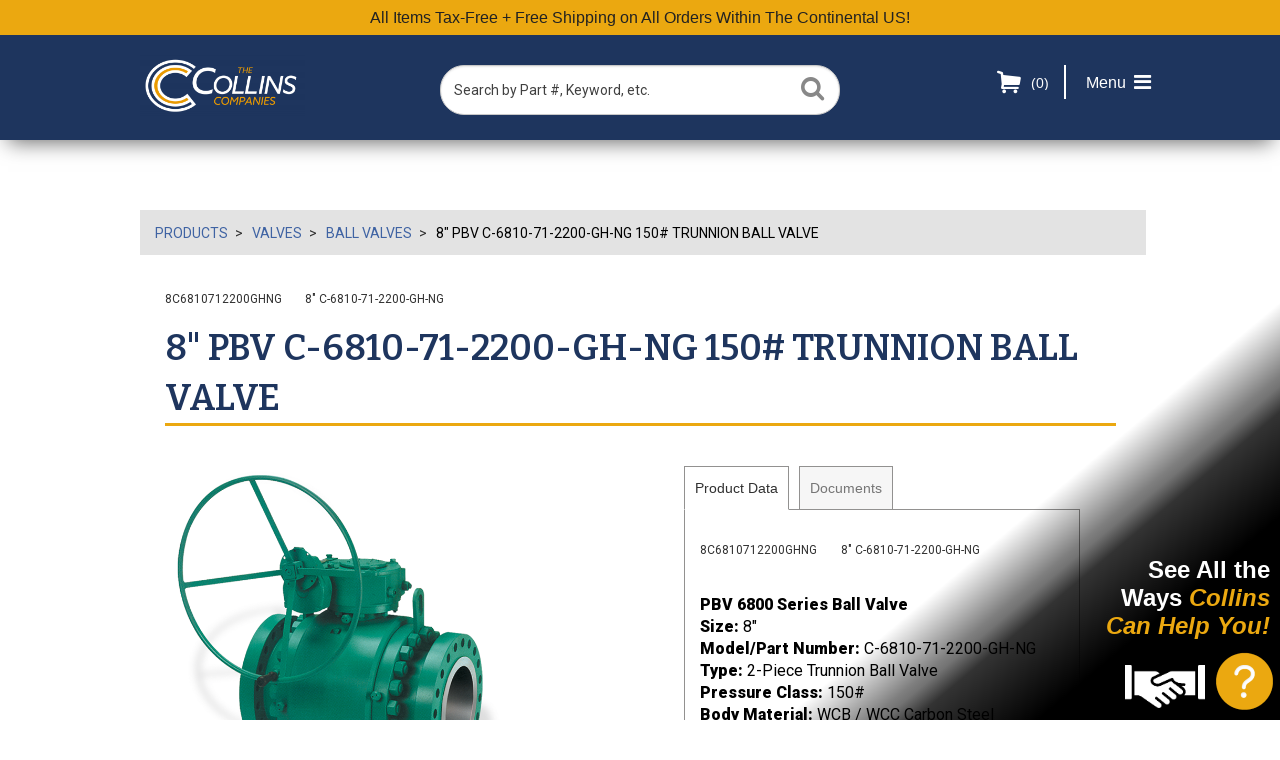

--- FILE ---
content_type: text/html; charset=UTF-8
request_url: https://shop.collinspipe.com/products/valves/ball-valves/id-8-pbv-6800-series-2pc-trunnion-fp-rfwcbwcc-body-150-c-6810-71-2200-gh-ng.html
body_size: 8490
content:
<!DOCTYPE html>
<html lang="en">
<head>
	        <!-- Google Tag Manager -->
        <script>(function(w,d,s,l,i){w[l]=w[l]||[];w[l].push({'gtm.start':
					new Date().getTime(),event:'gtm.js'});var f=d.getElementsByTagName(s)[0],
				j=d.createElement(s),dl=l!='dataLayer'?'&l='+l:'';j.async=true;j.src=
				'https://www.googletagmanager.com/gtm.js?id='+i+dl;f.parentNode.insertBefore(j,f);
			})(window,document,'script','dataLayer','GTM-KRCCQFT');</script>
        <!-- End Google Tag Manager -->
	
        <meta charset="UTF-8">
    <title>8&quot; PBV 6800 SERIES, 2PC TRUNNION, FP, RF,WCB,WCC BODY, 150#, C-6810-71-2200-GH-NG</title>
    <base href="https://shop.collinspipe.com/">

          <meta name="robots" content="index,follow">
      <meta name="description" content="8&quot; PBV 6800 SERIES, 2PC TRUNNION, FP, RF,WCB,WCC BODY, 150#, C-6810-71-2200-GH-NG">
      <meta name="keywords" content="8&#34; PBV 6800 SERIES, 2PC TRUNNION, FP, RF, WCB, WCC BODY, 150&#35;, C-6810-71-2200-GH-NG">
      <meta name="generator" content="Contao Open Source CMS">
    
    <!-- viewport start -->
    <meta name="viewport" content="width=device-width,initial-scale=1.0,viewport-fit=cover">
    <!-- viewport end -->
    <!-- framework start -->
        <!-- framework end -->
    <!-- stylesheets start -->
    <link rel="stylesheet" href="assets/css/6841a1e4784f.css,photoswipe.css,default-skin.css,isotope.min.css...-8cfd297a.css">    <!-- stylesheets end -->
    <!-- mooScripts start -->
        <!-- mooScripts end -->
    <!-- head start -->
    <script src="assets/js/jquery.min.js,modernizr.js,jquery.cookie.js,placeholder.js,found...-edd7849f.js"></script><link rel="canonical" href="https://shop.collinspipe.com/products/valves/ball-valves/id-8-pbv-6800-series-2pc-trunnion-fp-rfwcbwcc-body-150-c-6810-71-2200-gh-ng.html"><link rel="stylesheet" type="text/css" href="https://cdnjs.cloudflare.com/ajax/libs/slick-carousel/1.9.0/slick.min.css"/><meta property="og:type" content="product"><meta property="product:price:currency" content="USD"><meta property="product:product_link" content="https://shop.collinspipe.com/products/valves/ball-valves/id-8-pbv-6800-series-2pc-trunnion-fp-rfwcbwcc-body-150-c-6810-71-2200-gh-ng.html"><meta property="og:locale" content="en_US"><meta property="og:url" content="https://shop.collinspipe.com/products/valves/ball-valves/id-8-pbv-6800-series-2pc-trunnion-fp-rfwcbwcc-body-150-c-6810-71-2200-gh-ng.html"><meta property="og:image:width" content="1200"><meta property="og:image:height" content="630"><meta property="og:image:secure_url" content="https://shop.collinspipe.com/files/assets/layout/collins-og.jpg"><meta property="og:image" content="https://shop.collinspipe.com/files/assets/layout/collins-og.jpg"><meta name="twitter:card" content="summary_large_image"><link rel="stylesheet" href="assets/css/b7c760422780.css"><link rel="stylesheet" href="https://fonts.googleapis.com/css?family=Bitter:400,400i,700,600%7CRoboto:400,500,900%7COpen+Sans:300,400,700">
    <!-- head end -->

    <link rel="apple-touch-icon" sizes="180x180" href="/files/assets/favicon/apple-touch-icon.png">
    <link rel="icon" type="image/png" sizes="32x32" href="/files/assets/favicon/favicon-32x32.png">
    <link rel="icon" type="image/png" sizes="16x16" href="/files/assets/favicon/favicon-16x16.png">
    <link rel="manifest" href="/files/assets/favicon/site.webmanifest">
    <link rel="mask-icon" href="/files/assets/favicon/safari-pinned-tab.svg" color="#5bbad5">
    <link rel="shortcut icon" href="/files/assets/favicon/favicon.ico">
    <meta name="msapplication-TileColor" content="#2d89ef">
    <meta name="msapplication-config" content="/files/assets/favicon/browserconfig.xml">
    <meta name="theme-color" content="#ffffff">

  
</head>
<body id="top" class=" insidePage productPage ecommerce productPage productDetails" itemscope itemtype="http://schema.org/WebPage">

    <!-- Google Tag Manager (noscript) -->
    <noscript><iframe src="https://www.googletagmanager.com/ns.html?id=GTM-KRCCQFT"
                height="0" width="0" style="display:none;visibility:hidden"></iframe></noscript>
    <!-- End Google Tag Manager (noscript) -->

<div class="off-canvas-wrap" data-offcanvas>
  <div class="fixed off-canvas-fixed">
        
<div class="custom">
      
<div id="offcanvas">
  <div class="inside">
    
<!-- indexer::stop -->
<aside class="mod_foundation_offcanvas left-off-canvas-menu" id="offcanvascontent">
    
  
<div class="row ce_foundation_rowstart"><div class="ce_image offcanvas-logo collinsOffCanvasLogo block">

  
  
  
<figure class="image_container">
      <a href="./">
  
  

<img src="files/assets/layout/COL-CollinsCo-RGB-white-yellow.png" width="1500" height="567" alt="">


      </a>
  
  </figure>



</div>
<div class="ce_image offcanvas-logo iviOffCanvasLogo block">

  
  
  
<figure class="image_container">
      <a href="./">
  
  

<img src="files/assets/layout/COL-IVI-RGB-white.png" width="1500" height="373" alt="">


      </a>
  
  </figure>



</div>

<!-- indexer::stop -->
<nav class="mod_navigation block" id="offcanvas-mainnav">

  
  <a href="products/valves/ball-valves/id-8-pbv-6800-series-2pc-trunnion-fp-rfwcbwcc-body-150-c-6810-71-2200-gh-ng.html#skipNavigation247" class="invisible">Skip navigation</a>

  
<ul class="level_1">
                    <li id="li_offcanvas-mainnav_1112" class="first">
            <a href="products/instruments.html" title="Instruments" class="first" itemprop="url">
                <span itemprop="name">Instruments</span>
                <span class="aftest123"></span>
            </a>

            
                    </li>
                    <li id="li_offcanvas-mainnav_944" class="submenu trail closed">
            <a href="products/valves.html" title="Valves" class="submenu trail" aria-haspopup="true" itemprop="url">
                <span itemprop="name">Valves</span>
                <span class="aftest123"></span>
            </a>

            
            
<ul class="level_2">
                    <li id="li_offcanvas-mainnav_1103" class="sibling first">
            <a href="products/valves/gate-valves.html" title="Gate Valves" class="sibling first" itemprop="url">
                <span itemprop="name">Gate Valves</span>
                <span class="aftest123"></span>
            </a>

            
                    </li>
                    <li id="li_offcanvas-mainnav_1104" class="trail sibling">
            <a href="products/valves/ball-valves.html" title="Ball Valves" class="trail sibling" itemprop="url">
                <span itemprop="name">Ball Valves</span>
                <span class="aftest123"></span>
            </a>

            
                    </li>
                    <li id="li_offcanvas-mainnav_1105" class="sibling">
            <a href="products/valves/butterfly-valves.html" title="Butterfly Valves" class="sibling" itemprop="url">
                <span itemprop="name">Butterfly Valves</span>
                <span class="aftest123"></span>
            </a>

            
                    </li>
                    <li id="li_offcanvas-mainnav_1106" class="sibling">
            <a href="products/valves/globe-valves.html" title="Globe Valves" class="sibling" itemprop="url">
                <span itemprop="name">Globe Valves</span>
                <span class="aftest123"></span>
            </a>

            
                    </li>
                    <li id="li_offcanvas-mainnav_1107" class="sibling">
            <a href="products/valves/check-valves.html" title="Check Valves" class="sibling" itemprop="url">
                <span itemprop="name">Check Valves</span>
                <span class="aftest123"></span>
            </a>

            
                    </li>
                    <li id="li_offcanvas-mainnav_1108" class="sibling last">
            <a href="products/valves/solenoid-valves.html" title="Solenoid Valves" class="sibling last" itemprop="url">
                <span itemprop="name">Solenoid Valves</span>
                <span class="aftest123"></span>
            </a>

            
                    </li>
    </ul>
        </li>
                            <li id="li_offcanvas-mainnav_1133" class="">
            <a href="products/special-alloy-fittings.html" title="Special Alloy Fittings" itemprop="url">
                <span itemprop="name">Special Alloy Fittings</span>
                <span class="aftest123"></span>
            </a>

            
                    </li>
                            <li id="li_offcanvas-mainnav_947" class="">
            <a href="products/actuators.html" title="Actuators" itemprop="url">
                <span itemprop="name">Actuators</span>
                <span class="aftest123"></span>
            </a>

            
                    </li>
                    <li id="li_offcanvas-mainnav_948" class="">
            <a href="products/accessories.html" title="Solenoids and Accessories" itemprop="url">
                <span itemprop="name">Solenoids and Accessories</span>
                <span class="aftest123"></span>
            </a>

            
                    </li>
                            <li id="li_offcanvas-mainnav_1113" class="">
            <a href="products/engineered-specialties.html" title="Engineered Specialties" itemprop="url">
                <span itemprop="name">Engineered Specialties</span>
                <span class="aftest123"></span>
            </a>

            
                    </li>
                    <li id="li_offcanvas-mainnav_1119" class="">
            <a href="products/heat-trace-cable.html" title="Heat Trace Cable" itemprop="url">
                <span itemprop="name">Heat Trace Cable</span>
                <span class="aftest123"></span>
            </a>

            
                    </li>
                    <li id="li_offcanvas-mainnav_1114" class="last">
            <a href="products.html" title="See All Available PVF Products From Collins Pipe - Valves, Pipes, and Fittings" class="last" itemprop="url">
                <span itemprop="name">See All</span>
                <span class="aftest123"></span>
            </a>

            
                    </li>
    </ul>

  <span id="skipNavigation247" class="invisible"></span>

</nav>
<!-- indexer::continue -->

<!-- indexer::stop -->
<nav class="mod_navigation block" id="offcanvas-topnav">

  
  <a href="products/valves/ball-valves/id-8-pbv-6800-series-2pc-trunnion-fp-rfwcbwcc-body-150-c-6810-71-2200-gh-ng.html#skipNavigation248" class="invisible">Skip navigation</a>

  <ul class="level_1">
            <li id="li_offcanvas-topnav_950" class="blueButton first last">
            <a href="cart.html" title="Cart" class="blueButton first last" itemprop="url">
                <span itemprop="name">Cart</span>
            </a>

            
                    </li>
    </ul>

  <span id="skipNavigation248" class="invisible"></span>

</nav>
<!-- indexer::continue -->
<div class="ce_foundation_genericstart" id="offcanvas-socialicons"></div></div>  
  
</aside>
<!-- indexer::continue -->
  </div>
</div>
  </div>
  </div>
  <div class="inner-wrap">

    	
    <div id="wrapper">

                        <header id="header">
            <div class="inside">
              
<div id="headerTop">
<div class="ce_text freeShippingMessage block">

  
  
      <p>All Items Tax-Free + Free Shipping on All Orders Within The Continental US!</p>  
  
  

</div>

</div>
<nav class="mod_foundation_tabbar tab-bar">
  <section class="left tab-bar-section"></section>
  <section class="right-small">
    <a class="right-off-canvas-toggle menu-icon">
        <span class="menuTitle">Menu</span>        <span></span>
    </a>
  </section>
</nav><div class="ce_foundation_genericstart" id="headerIconNav">
    <a href="cart.html" class="hyperlink_txt" title="View your shopping cart for the Collins Companies&#39; Great Deals Center"><i class="ce_hyperlink cartLinkIcon icon-basket block"><span>&#40;0&#41;</span></i></a>
  </div><div class="ce_foundation_genericstart hide-for-large-up" id="headerMobileOnly"><div class="ce_image logo mobileOnly collinsLogoMobileOnly block">

  
  
  
<figure class="image_container">
      <a href="." title="The Collins Company">
  
  

<img src="assets/images/4/COL-CollinsCo-RGB-white-yellow-281ca86e.png" width="300" height="113" alt="The Collins Company">


      </a>
  
  </figure>



</div>
<div class="ce_image logo mobileOnly iviLogoMobileOnly block">

  
  
  
<figure class="image_container">
      <a href="." title="IVI">
  
  

<img src="assets/images/a/COL-IVI-RGB-white-09b28bc4.png" width="300" height="75" alt="IVI">


      </a>
  
  </figure>



</div>
</div><div class="ce_foundation_genericstart show-for-large-up" id="headerBottom"><div class="row ce_foundation_rowstart headerInner"><div class="ce_image logo desktopOnly collinsLogoDesktopOnly large-3 column block">

  
  
  
<figure class="image_container">
      <a href="." title="The Collins Company">
  
  

<img src="assets/images/4/COL-CollinsCo-RGB-white-yellow-281ca86e.png" width="300" height="113" alt="The Collins Company">


      </a>
  
  </figure>



</div>
<div class="ce_image logo desktopOnly iviLogoDesktopOnly show-for-large-up large-3 column block">

  
  
  
<figure class="image_container">
      <a href="." title="The Collins Company">
  
  

<img src="assets/images/a/COL-IVI-RGB-white-09b28bc4.png" width="300" height="75" alt="The Collins Company">


      </a>
  
  </figure>



</div>
</div></div><div class="row ce_foundation_rowstart" id="headerSpecial">
<!-- indexer::stop -->
<div class="mod_iso_productfilter_direct block" id="productSearch">
    
<form action="" id="iso_filter_213" method="post">
    <div class="formbody">
        <input type="hidden" name="FORM_SUBMIT" value="iso_filter_213">
        <input type="hidden" name="REQUEST_TOKEN" value="">

                    <div class="filtergroup keywords search">
                <h4>Terms</h4>
                <div class="text_container">
                    <input type="text" name="terms" id="ctrl_keywords_213" class="text" value="Search by Part #, Keyword, etc." onblur="if (this.value=='') { this.value='Search by Part #, Keyword, etc.'; }" onfocus="if (this.value=='Search by Part #, Keyword, etc.') { this.value=''; this.select(); }">
                </div>
            </div>
        
        
        
        <div class="submit_container"><input type="submit" class="submit" value="Submit"></div>


    </div>
</form>

<a href="products/valves/ball-valves.html" class="clear_filters">Clear Filters</a>

<div class="clear">&nbsp;</div>

</div>
<!-- indexer::continue -->
</div>  
            </div>
          </header>
              
      
<div class="custom">
      
<div id="gradientBg">
  <div class="inside">
    

  <div class="mod_article rhyme_article_1746 block" id="article-1746">
    
              
      </div>

  </div>
</div>
  </div>

              <div id="container">

          <!-- Left column -->
                                <aside id="left">
              <div class="inside">
                <!-- indexer::stop -->
<div class="mod_breadcrumb block">

  
      <ul>
                                    <li class="first">
                                            <a href="" title="Collins Companies - Shop">Collins Companies - Shop</a>
                                    </li>
                                                <li>
                                            <a href="products.html" title="Products">Products</a>
                                    </li>
                                                <li>
                                            <a href="products/valves.html" title="Valves">Valves</a>
                                    </li>
                                                <li>
                                            <a href="products/valves/ball-valves.html" title="Ball Valves">Ball Valves</a>
                                    </li>
                                                <li class="active last">
                    8&#34; PBV C-6810-71-2200-GH-NG 150&#35; TRUNNION BALL VALVE                </li>
                        </ul>


</div>
<!-- indexer::continue -->
              </div>
            </aside>
                    

            <div id="mainouter">
                                <div id="main">
                    <div id="maininner">
                        <div class="inside">
                            

  <div class="mod_article rhyme_article_1664 block" id="article-1664">
    
          <div class="mod_iso_productreader block" id="productReader">

  
  
<div class="product active">
<form action="" id="fmd206_product_37719" name="iso422315941" method="post" enctype="application/x-www-form-urlencoded">
        <div class="formbody" itemscope itemtype="http://schema.org/Product">
                            <input type="hidden" name="FORM_SUBMIT" value="fmd206_product_37719">
                <input type="hidden" name="REQUEST_TOKEN" value="">
                <input type="hidden" name="AJAX_PRODUCT" value="37719">
                <input type="hidden" name="AJAX_MODULE" value="206">
                <meta itemprop="identifier_exists" content="true" />
            
                            <meta itemprop="mpn" content="C-6810-71-2200-GH-NG" />
            
            
                        <div itemprop="brand" itemtype="https://schema.org/Brand" itemscope>
                <meta itemprop="name" content="PBV" />
            </div>
            
            <div class="productTop">

                <div class="sku">8C6810712200GHNG</div>
                <div class="item_desc">8&#34; C-6810-71-2200-GH-NG</div>

                <div class="headline">
                    <h1 itemprop="name">8&#34; PBV C-6810-71-2200-GH-NG 150&#35; TRUNNION BALL VALVE</h1>
                </div>
            </div>

            <div class="productBottom">
                <div class="productLeft">

                    <div class="imagesWrapper">
                        <div class="mainImage">
                            <figure class="image_container">
    <a title="" href="isotope/p/pbv.png" data-photoswipe="image" data-photoswipe-image-id="9554" data-photoswipe-image-gallery="productReader" data-photoswipe-image-size="638x674" data-photoswipe-image-title="">
        
		
  <picture>
          <source srcset="isotope/p/pbv.png" media="(min-width:1501px) and (max-width:3000px)" width="638" height="674">
          <source srcset="isotope/p/pbv.png" media="(min-width:1251px) and (max-width:1500px)" width="638" height="674">
          <source srcset="isotope/p/pbv.png" media="(min-width:961px) and (max-width:1250px)" width="638" height="674">
          <source srcset="isotope/p/pbv.png" media="(min-width:641px) and (max-width:960px)" width="638" height="674">
          <source srcset="assets/images/7/pbv-bb6ce517.png" media="(min-width:1px) and (max-width: 640px)" width="606" height="640">
    
<img src="isotope/p/pbv.png" width="638" height="674" alt="" itemprop="image">

  </picture>
		
            </a>
</figure>
                        </div>
                        <div class="thumbnails">
                                                    </div>
                    </div>

                </div>
                <div class="productRight">

                    <div class="tabsWrapper">

                        <ul class="tabs" data-tab id="readerTabs">
                            <li class="tab-title active"><a href="#tabProductData">Product Data</a></li>
                            <li class="tab-title"><a href="#tabDocuments">Documents</a></li>
                        </ul>
                        <div class="tabs-content" data-tabs-content="readerTabs">

                            <div class="content active" id="tabProductData">

                                                                    <div class="sku" itemprop="sku">
                                        8C6810712200GHNG                                    </div>
                                
                                                                    <div class="item_desc">
                                        8&#34; C-6810-71-2200-GH-NG                                    </div>
                                
                                                                    <div class="description" itemprop="description">
                                        <p><strong data-start="58" data-end="88">PBV 6800 Series Ball Valve</strong><br data-start="88" data-end="91"><strong data-start="91" data-end="100">Size:</strong> 8&#34;<br data-start="103" data-end="106"><strong data-start="106" data-end="128">Model/Part Number:</strong> C-6810-71-2200-GH-NG<br data-start="149" data-end="152"><strong data-start="152" data-end="161">Type:</strong> 2-Piece Trunnion Ball Valve<br data-start="189" data-end="192"><strong data-start="192" data-end="211">Pressure Class:</strong> 150#<br data-start="216" data-end="219"><strong data-start="219" data-end="237">Body Material:</strong> WCB / WCC Carbon Steel<br data-start="260" data-end="263"><strong data-start="263" data-end="283">End Connections:</strong> Flanged (FP), Raised Face (RF)<br data-start="314" data-end="317"><strong data-start="317" data-end="334">Manufacturer:</strong> PBV</p>                                    </div>
                                
                                
                                
                                                                    <div class="stock in-stock">
                                         <span class="stock-quantity">1 in stock</span>                                    </div>
                                
                                                            </div>

                            <div class="content" id="tabDocuments">

                                                                    <p class="noDocuments">There are no documents for this item.</p>
                                                            </div>

                        </div>
                    </div>

                    
                    <div class="priceAndAddToCart">

                                                <div class="productPriceWrapper" itemprop="offers" itemscope itemtype="http://schema.org/Offer">
                            <meta itemprop="priceCurrency" content="USD" />
                            <meta itemprop="price" content="3500" />
                            <meta itemprop="shipping" content="US:::0 USD" />
                            <meta itemprop="availability" content="in_stock" />

                            <div class="price">
                                <div class="customerPrice">
                                    <span class="customerPriceValue"><span class="currency">$</span>3,500.00</span>
                                </div>
                            </div>

                            
                            
                        </div>
                        
                        <div class="bottomWrapper">

                            
                                                                    <div class="submit_container">
                                                                                    <div class="quantity_container">
                                                <input type="text" class="text" id="quantity_requested_37719" name="quantity_requested" placeholder="1" maxlength="10">
                                            </div>
                                                                                                                            <input type="submit" class="submit add_to_cart" name="add_to_cart" value="Add To Cart + ">
                                                                            </div>
                                
							
                        </div>

                    </div>

                    <div class="collinsLink desktop">
                        <div class="inner">
                            <a href="https://www.collinspipe.com" target="_blank" title="Learn more about Collins and our full line of products">Learn more about Collins and our full line of products</a>
                        </div>
                    </div>

                </div>

            </div>

            <div class="collinsLink mobile">
                <div class="inner">
                    <a href="https://www.collinspipe.com" target="_blank" title="Learn more about Collins and our full line of products">Learn more about Collins and our full line of products</a>
                </div>
            </div>

        </div>
        <div class="clear"></div>
    </form></div>

<!-- indexer::stop -->
<p class="back"><a href="javascript:history.go(-1)" title="Go back">Go back</a></p>
<!-- indexer::continue -->


</div>
    
      </div>

                        </div>
                                            </div>
                    <div class="clear"></div>

                    <!-- Right column contained with Main column -->
                                                            
                    <!-- End #main -->
                </div>
                
                <!-- End #mainouter -->
            </div>

        </div>
      
      
                        <footer id="footer">
            <div class="inside">
              
<div class="row ce_foundation_rowstart"><div class="ce_hyperlink footerButton blueButton requestQuote large-2 column block">

  
  
          <a href="" class="hyperlink_txt" title="Request A Quote">Request A Quote</a>
      

</div>
<div class="ce_hyperlink footerButton blueButton emailUpdates large-2 column large-push-8 block">

  
  
          <a href="" class="hyperlink_txt" title="Sign Up for Email Updates">Sign Up for Email Updates</a>
      

</div>
<div class="ce_foundation_genericstart large-8 column large-pull-2"><div class="ce_image block" id="footerLogo">

  
  
  
<figure class="image_container">
      <a href="https://www.collinspipe.com" title="The Collins Companies" target="_blank" rel="noreferrer noopener">
  
  

<img src="files/assets/layout/COL-CollinsCo-RGB-white-yellow.png" width="1500" height="567" alt="The Collins Companies">


      </a>
  
  </figure>



</div>
<div class="ce_text block" id="footerIVIblurb">

  
  
      <p>IVI is a Collins Company</p>  
  
  

</div>
<div class="ce_text block" id="footerPhones">

  
  
      <p>Phone: <a href="tel:8602925341">860-292-5341</a></p>
<p>Fax: 860-292-5358</p>  
  
  

</div>
<div class="ce_text block" id="footerAddress">

  
  
      <p><strong>Collins Company Headquarters</strong></p>
<p>11 Thompson Road, East Windsor, CT, 06088</p>  
  
  

</div>
<div class="ce_foundation_genericstart socialIcons"></div><div class="ce_text block" id="copyright">

  
  
      <p>© 1998-2026 Collins Companies, Inc.</p>  
  
  

</div>
</div></div>  
            </div>
          </footer>
              
    </div>

    
<div class="custom">
      
<div id="fixedLinks">
  <div class="inside">
    
<div class="ce_rhyme_genstart" id="fixedMainSiteLink"><div class="ce_text hideAfterDelayText hideAfterDelay block">

  
  
      <p style="text-align: right;"><strong>See All the Ways <em>Collins Can Help You!</em></strong></p>  
  
  

</div>
<div class="ce_image hideAfterDelay hideAfterDelayImage block">

  
  
  
<figure class="image_container">
      <a href="https://www.collinspipe.com/collins-full-capabilities?google_campaign_id=" title="See All the Ways The Collins Companies Can Help You" target="_blank" rel="noreferrer noopener">
  
  

<img src="files/assets/layout/handshake_white.png" width="448" height="238" alt="Handshake">


      </a>
  
  </figure>



</div>
<div class="ce_image bubbleButton block">

  
  
  
<figure class="image_container">
      <a href="https://www.collinspipe.com/collins-full-capabilities?google_campaign_id=" title="See All the Ways The Collins Companies Can Help You" target="_blank" rel="noreferrer noopener">
  
  

<img src="files/assets/layout/question.png" width="120" height="120" alt="Info">


      </a>
  
  </figure>



</div>
</div>
  </div>
</div>
  </div>
  
      <a class="exit-off-canvas"></a>
  </div>
</div>

  
<script src="assets/colorbox/js/colorbox.min.js?v=1.6.4.2"></script>
<script>
  jQuery(function($) {
    $('a[data-lightbox]').map(function() {
      $(this).colorbox({
        // Put custom options here
        loop: false,
        rel: $(this).attr('data-lightbox'),
        maxWidth: '95%',
        maxHeight: '95%'
      });
    });
  });
</script>
<script src="system/modules/rhyme_photoswipe/assets/js/rhyme.photoswipe.js"></script><script type="text/javascript" src="https://cdnjs.cloudflare.com/ajax/libs/slick-carousel/1.9.0/slick.min.js"></script><script>

(function($) {
 $(document).ready(function(){
    
	try {
        jQuery('.thumbnails').slick('unslick');
	}
	catch (err){}
	
	jQuery('.thumbnails').slick({
		slidesToShow: 3,
		infinite: false,
        arrows: true,
        autoplay: false,
        vertical: true,        
        prevArrow: '<button type="button" class="slick-prev rounded" value="Previous slide" aria-label="Previous Slide"><span class="icon-left-dir"></span></button>',
        nextArrow: '<button type="button" class="slick-next rounded" value="Next slide" aria-label="Next Slide"><span class="icon-right-dir"></span></button>',
        responsive: [
            {
                breakpoint: 960,
                settings: {
			        vertical: false
                }
            }
        ]
                
	});
 });
})(jQuery);

</script><div class="pswp" tabindex="-1" role="dialog" aria-hidden="true">
    <div class="pswp__bg"></div>
    <div class="pswp__scroll-wrap">
        <div class="pswp__container">
            <div class="pswp__item"></div>
            <div class="pswp__item"></div>
            <div class="pswp__item"></div>
        </div>
        <div class="pswp__ui pswp__ui--hidden">
            <div class="pswp__top-bar">
                <div class="pswp__counter"></div>
                <button class="pswp__button pswp__button--close" title="Close (Esc)"></button>
                <button class="pswp__button pswp__button--share" title="Share"></button>
                <button class="pswp__button pswp__button--fs" title="Toggle fullscreen"></button>
                <button class="pswp__button pswp__button--zoom" title="Zoom in/out"></button>
                <div class="pswp__preloader">
                    <div class="pswp__preloader__icn">
                        <div class="pswp__preloader__cut">
                            <div class="pswp__preloader__donut"></div>
                        </div>
                    </div>
                </div>
            </div>
            <div class="pswp__share-modal pswp__share-modal--hidden pswp__single-tap">
                <div class="pswp__share-tooltip"></div>
            </div>
            <button class="pswp__button pswp__button--arrow--left" title="Previous (arrow left)"></button>
            <button class="pswp__button pswp__button--arrow--right" title="Next (arrow right)"></button>
            <div class="pswp__caption">
                <div class="pswp__caption__center"></div>
            </div>
        </div>
    </div>
</div>
<!-- Start of ZOHO Widget script -->
<script type="text/javascript" id="zsiqchat">var $zoho=$zoho || {};$zoho.salesiq = $zoho.salesiq || {widgetcode: "0ba5f1edc5393973e5929a6bba275c9f051ac8ab330412acc1aa1da3477f1cad", values:{},ready:function(){}};var d=document;s=d.createElement("script");s.type="text/javascript";s.id="zsiqscript";s.defer=true;s.src="https://salesiq.zoho.com/widget";t=d.getElementsByTagName("script")[0];t.parentNode.insertBefore(s,t);</script>
<!-- End of ZOHO Widget script -->
<script>(function($) { $(document).foundation(); })(jQuery);</script>
  
<script>
	// Please keep this here...
	if (jQuery) {
		jQuery(document).ready(function(){
			window.domIsReady = true;
		});
	}
</script>

<script>
        IsotopeProducts.setLoadMessage('Loading product data …');
    IsotopeProducts.attach(JSON.parse('[{"formId":"fmd206_product_37719","attributes":[]}]'));
    
    </script></body>
</html>


--- FILE ---
content_type: text/css
request_url: https://shop.collinspipe.com/assets/css/6841a1e4784f.css,photoswipe.css,default-skin.css,isotope.min.css...-8cfd297a.css
body_size: 55819
content:
/*! normalize.css v3.0.3 | MIT License | github.com/necolas/normalize.css */
/**
 * 1. Set default font family to sans-serif.
 * 2. Prevent iOS and IE text size adjust after device orientation change,
 *    without disabling user zoom.
 */
html {
  font-family: sans-serif;
  /* 1 */
  -ms-text-size-adjust: 100%;
  /* 2 */
  -webkit-text-size-adjust: 100%;
  /* 2 */
}
/**
 * Remove default margin.
 */
body {
  margin: 0;
}
/* HTML5 display definitions
   ========================================================================== */
/**
 * Correct `block` display not defined for any HTML5 element in IE 8/9.
 * Correct `block` display not defined for `details` or `summary` in IE 10/11
 * and Firefox.
 * Correct `block` display not defined for `main` in IE 11.
 */
article, aside, details, figcaption, figure, footer, header, hgroup, main, menu, nav, section, summary {
  display: block;
}
/**
 * 1. Correct `inline-block` display not defined in IE 8/9.
 * 2. Normalize vertical alignment of `progress` in Chrome, Firefox, and Opera.
 */
audio, canvas, progress, video {
  display: inline-block;
  /* 1 */
  vertical-align: baseline;
  /* 2 */
}
/**
 * Prevent modern browsers from displaying `audio` without controls.
 * Remove excess height in iOS 5 devices.
 */
audio:not([controls]) {
  display: none;
  height: 0;
}
/**
 * Address `[hidden]` styling not present in IE 8/9/10.
 * Hide the `template` element in IE 8/9/10/11, Safari, and Firefox < 22.
 */
[hidden], template {
  display: none;
}
/* Links
   ========================================================================== */
/**
 * Remove the gray background color from active links in IE 10.
 */
a {
  background-color: transparent;
}
/**
 * Improve readability of focused elements when they are also in an
 * active/hover state.
 */
a:active, a:hover {
  outline: 0;
}
/* Text-level semantics
   ========================================================================== */
/**
 * Address styling not present in IE 8/9/10/11, Safari, and Chrome.
 */
abbr[title] {
  border-bottom: 1px dotted;
}
/**
 * Address style set to `bolder` in Firefox 4+, Safari, and Chrome.
 */
b, strong {
  font-weight: bold;
}
/**
 * Address styling not present in Safari and Chrome.
 */
dfn {
  font-style: italic;
}
/**
 * Address variable `h1` font-size and margin within `section` and `article`
 * contexts in Firefox 4+, Safari, and Chrome.
 */
h1 {
  font-size: 2em;
  margin: 0.67em 0;
}
/**
 * Address styling not present in IE 8/9.
 */
mark {
  background: #ff0;
  color: #000;
}
/**
 * Address inconsistent and variable font size in all browsers.
 */
small {
  font-size: 80%;
}
/**
 * Prevent `sub` and `sup` affecting `line-height` in all browsers.
 */
sub, sup {
  font-size: 75%;
  line-height: 0;
  position: relative;
  vertical-align: baseline;
}
sup {
  top: -0.5em;
}
sub {
  bottom: -0.25em;
}
/* Embedded content
   ========================================================================== */
/**
 * Remove border when inside `a` element in IE 8/9/10.
 */
img {
  border: 0;
}
/**
 * Correct overflow not hidden in IE 9/10/11.
 */
svg:not(:root) {
  overflow: hidden;
}
/* Grouping content
   ========================================================================== */
/**
 * Address margin not present in IE 8/9 and Safari.
 */
figure {
  margin: 1em 40px;
}
/**
 * Address differences between Firefox and other browsers.
 */
hr {
  box-sizing: content-box;
  height: 0;
}
/**
 * Contain overflow in all browsers.
 */
pre {
  overflow: auto;
}
/**
 * Address odd `em`-unit font size rendering in all browsers.
 */
code, kbd, pre, samp {
  font-family: monospace, monospace;
  font-size: 1em;
}
/* Forms
   ========================================================================== */
/**
 * Known limitation: by default, Chrome and Safari on OS X allow very limited
 * styling of `select`, unless a `border` property is set.
 */
/**
 * 1. Correct color not being inherited.
 *    Known issue: affects color of disabled elements.
 * 2. Correct font properties not being inherited.
 * 3. Address margins set differently in Firefox 4+, Safari, and Chrome.
 */
button, input, optgroup, select, textarea {
  color: inherit;
  /* 1 */
  font: inherit;
  /* 2 */
  margin: 0;
  /* 3 */
}
/**
 * Address `overflow` set to `hidden` in IE 8/9/10/11.
 */
button {
  overflow: visible;
}
/**
 * Address inconsistent `text-transform` inheritance for `button` and `select`.
 * All other form control elements do not inherit `text-transform` values.
 * Correct `button` style inheritance in Firefox, IE 8/9/10/11, and Opera.
 * Correct `select` style inheritance in Firefox.
 */
button, select {
  text-transform: none;
}
/**
 * 1. Avoid the WebKit bug in Android 4.0.* where (2) destroys native `audio`
 *    and `video` controls.
 * 2. Correct inability to style clickable `input` types in iOS.
 * 3. Improve usability and consistency of cursor style between image-type
 *    `input` and others.
 */
button, html input[type="button"], input[type="reset"], input[type="submit"] {
  /* 1 */
  -webkit-appearance: button;
  /* 2 */
  cursor: pointer;
  /* 3 */
}
/**
 * Re-set default cursor for disabled elements.
 */
button[disabled], html input[disabled] {
  cursor: default;
}
/**
 * Remove inner padding and border in Firefox 4+.
 */
button::-moz-focus-inner, input::-moz-focus-inner {
  border: 0;
  padding: 0;
}
/**
 * Address Firefox 4+ setting `line-height` on `input` using `!important` in
 * the UA stylesheet.
 */
input {
  line-height: normal;
}
/**
 * It's recommended that you don't attempt to style these elements.
 * Firefox's implementation doesn't respect box-sizing, padding, or width.
 *
 * 1. Address box sizing set to `content-box` in IE 8/9/10.
 * 2. Remove excess padding in IE 8/9/10.
 */
input[type="checkbox"], input[type="radio"] {
  box-sizing: border-box;
  /* 1 */
  padding: 0;
  /* 2 */
}
/**
 * Fix the cursor style for Chrome's increment/decrement buttons. For certain
 * `font-size` values of the `input`, it causes the cursor style of the
 * decrement button to change from `default` to `text`.
 */
input[type="number"]::-webkit-inner-spin-button, input[type="number"]::-webkit-outer-spin-button {
  height: auto;
}
/**
 * 1. Address `appearance` set to `searchfield` in Safari and Chrome.
 * 2. Address `box-sizing` set to `border-box` in Safari and Chrome.
 */
input[type="search"] {
  -webkit-appearance: textfield;
  /* 1 */
  box-sizing: content-box;
  /* 2 */
}
/**
 * Remove inner padding and search cancel button in Safari and Chrome on OS X.
 * Safari (but not Chrome) clips the cancel button when the search input has
 * padding (and `textfield` appearance).
 */
input[type="search"]::-webkit-search-cancel-button, input[type="search"]::-webkit-search-decoration {
  -webkit-appearance: none;
}
/**
 * Define consistent border, margin, and padding.
 */
fieldset {
  border: 1px solid #c0c0c0;
  margin: 0 2px;
  padding: 0.35em 0.625em 0.75em;
}
/**
 * 1. Correct `color` not being inherited in IE 8/9/10/11.
 * 2. Remove padding so people aren't caught out if they zero out fieldsets.
 */
legend {
  border: 0;
  /* 1 */
  padding: 0;
  /* 2 */
}
/**
 * Remove default vertical scrollbar in IE 8/9/10/11.
 */
textarea {
  overflow: auto;
}
/**
 * Don't inherit the `font-weight` (applied by a rule above).
 * NOTE: the default cannot safely be changed in Chrome and Safari on OS X.
 */
optgroup {
  font-weight: bold;
}
/* Tables
   ========================================================================== */
/**
 * Remove most spacing between table cells.
 */
table {
  border-collapse: collapse;
  border-spacing: 0;
}
td, th {
  padding: 0;
}

@charset "UTF-8";
meta.foundation-version {
  font-family: "/{{VERSION}}/";
}
meta.foundation-mq-small {
  font-family: "/only screen/";
  width: 0;
}
meta.foundation-mq-small-only {
  font-family: "/only screen and (max-width: 40em)/";
  width: 0;
}
meta.foundation-mq-medium {
  font-family: "/only screen and (min-width:40.0625em)/";
  width: 40.0625em;
}
meta.foundation-mq-medium-only {
  font-family: "/only screen and (min-width:40.0625em) and (max-width:48em)/";
  width: 40.0625em;
}
meta.foundation-mq-large {
  font-family: "/only screen and (min-width:48.0625em)/";
  width: 48.0625em;
}
meta.foundation-mq-large-only {
  font-family: "/only screen and (min-width:48.0625em) and (max-width:60em)/";
  width: 48.0625em;
}
meta.foundation-mq-xlarge {
  font-family: "/only screen and (min-width:60.0625em)/";
  width: 60.0625em;
}
meta.foundation-mq-xlarge-only {
  font-family: "/only screen and (min-width:60.0625em) and (max-width:71.875em)/";
  width: 60.0625em;
}
meta.foundation-mq-xxlarge {
  font-family: "/only screen and (min-width:71.9375em)/";
  width: 71.9375em;
}
meta.foundation-data-attribute-namespace {
  font-family: false;
}
html, body {
  height: 100%;
}
*, *:before, *:after {
  -webkit-box-sizing: border-box;
  -moz-box-sizing: border-box;
  box-sizing: border-box;
}
html, body {
  font-size: 100%;
}
body {
  background: #fff;
  color: #222;
  cursor: auto;
  font-family: "Helvetica Neue", Helvetica, Roboto, Arial, sans-serif;
  font-style: normal;
  font-weight: normal;
  line-height: 1.5;
  margin: 0;
  padding: 0;
  position: relative;
}
a:hover {
  cursor: pointer;
}
img {
  max-width: 100%;
  height: auto;
}
img {
  -ms-interpolation-mode: bicubic;
}
#map_canvas img, #map_canvas embed, #map_canvas object, .map_canvas img, .map_canvas embed, .map_canvas object, .mqa-display img, .mqa-display embed, .mqa-display object {
  max-width: none !important;
}
.left {
  float: left !important;
}
.right {
  float: right !important;
}
.clearfix:before, .clearfix:after {
  content: " ";
  display: table;
}
.clearfix:after {
  clear: both;
}
.hide {
  display: none;
}
.invisible {
  visibility: hidden;
}
.antialiased {
  -webkit-font-smoothing: antialiased;
  -moz-osx-font-smoothing: grayscale;
}
img {
  display: inline-block;
  vertical-align: middle;
}
textarea {
  height: auto;
  min-height: 50px;
}
select {
  width: 100%;
}
.row {
  margin: 0 auto;
  max-width: 62.5rem;
  width: 100%;
}
.row:before, .row:after {
  content: " ";
  display: table;
}
.row:after {
  clear: both;
}
.row.collapse > .column, .row.collapse > .columns {
  padding-left: 0;
  padding-right: 0;
}
.row.collapse .row {
  margin-left: 0;
  margin-right: 0;
}
.row .row {
  margin: 0 -0.9375rem;
  max-width: none;
  width: auto;
}
.row .row:before, .row .row:after {
  content: " ";
  display: table;
}
.row .row:after {
  clear: both;
}
.row .row.collapse {
  margin: 0;
  max-width: none;
  width: auto;
}
.row .row.collapse:before, .row .row.collapse:after {
  content: " ";
  display: table;
}
.row .row.collapse:after {
  clear: both;
}
.column, .columns {
  padding-left: 0.9375rem;
  padding-right: 0.9375rem;
  width: 100%;
  float: left;
}
.column + .column:last-child, .columns + .column:last-child, .column + .columns:last-child, .columns + .columns:last-child {
  float: right;
}
.column + .column.end, .columns + .column.end, .column + .columns.end, .columns + .columns.end {
  float: left;
}
@media only screen {
  .small-push-0 {
    position: relative;
    left: 0;
    right: auto;
  }
  .small-pull-0 {
    position: relative;
    right: 0;
    left: auto;
  }
  .small-push-1 {
    position: relative;
    left: 8.3333333333%;
    right: auto;
  }
  .small-pull-1 {
    position: relative;
    right: 8.3333333333%;
    left: auto;
  }
  .small-push-2 {
    position: relative;
    left: 16.6666666667%;
    right: auto;
  }
  .small-pull-2 {
    position: relative;
    right: 16.6666666667%;
    left: auto;
  }
  .small-push-3 {
    position: relative;
    left: 25%;
    right: auto;
  }
  .small-pull-3 {
    position: relative;
    right: 25%;
    left: auto;
  }
  .small-push-4 {
    position: relative;
    left: 33.3333333333%;
    right: auto;
  }
  .small-pull-4 {
    position: relative;
    right: 33.3333333333%;
    left: auto;
  }
  .small-push-5 {
    position: relative;
    left: 41.6666666667%;
    right: auto;
  }
  .small-pull-5 {
    position: relative;
    right: 41.6666666667%;
    left: auto;
  }
  .small-push-6 {
    position: relative;
    left: 50%;
    right: auto;
  }
  .small-pull-6 {
    position: relative;
    right: 50%;
    left: auto;
  }
  .small-push-7 {
    position: relative;
    left: 58.3333333333%;
    right: auto;
  }
  .small-pull-7 {
    position: relative;
    right: 58.3333333333%;
    left: auto;
  }
  .small-push-8 {
    position: relative;
    left: 66.6666666667%;
    right: auto;
  }
  .small-pull-8 {
    position: relative;
    right: 66.6666666667%;
    left: auto;
  }
  .small-push-9 {
    position: relative;
    left: 75%;
    right: auto;
  }
  .small-pull-9 {
    position: relative;
    right: 75%;
    left: auto;
  }
  .small-push-10 {
    position: relative;
    left: 83.3333333333%;
    right: auto;
  }
  .small-pull-10 {
    position: relative;
    right: 83.3333333333%;
    left: auto;
  }
  .small-push-11 {
    position: relative;
    left: 91.6666666667%;
    right: auto;
  }
  .small-pull-11 {
    position: relative;
    right: 91.6666666667%;
    left: auto;
  }
  .column, .columns {
    position: relative;
    padding-left: 0.9375rem;
    padding-right: 0.9375rem;
    float: left;
  }
  .small-1 {
    width: 8.3333333333%;
  }
  .small-2 {
    width: 16.6666666667%;
  }
  .small-3 {
    width: 25%;
  }
  .small-4 {
    width: 33.3333333333%;
  }
  .small-5 {
    width: 41.6666666667%;
  }
  .small-6 {
    width: 50%;
  }
  .small-7 {
    width: 58.3333333333%;
  }
  .small-8 {
    width: 66.6666666667%;
  }
  .small-9 {
    width: 75%;
  }
  .small-10 {
    width: 83.3333333333%;
  }
  .small-11 {
    width: 91.6666666667%;
  }
  .small-12 {
    width: 100%;
  }
  .small-offset-0 {
    margin-left: 0 !important;
  }
  .small-offset-1 {
    margin-left: 8.3333333333% !important;
  }
  .small-offset-2 {
    margin-left: 16.6666666667% !important;
  }
  .small-offset-3 {
    margin-left: 25% !important;
  }
  .small-offset-4 {
    margin-left: 33.3333333333% !important;
  }
  .small-offset-5 {
    margin-left: 41.6666666667% !important;
  }
  .small-offset-6 {
    margin-left: 50% !important;
  }
  .small-offset-7 {
    margin-left: 58.3333333333% !important;
  }
  .small-offset-8 {
    margin-left: 66.6666666667% !important;
  }
  .small-offset-9 {
    margin-left: 75% !important;
  }
  .small-offset-10 {
    margin-left: 83.3333333333% !important;
  }
  .small-offset-11 {
    margin-left: 91.6666666667% !important;
  }
  .small-reset-order {
    float: left;
    left: auto;
    margin-left: 0;
    margin-right: 0;
    right: auto;
  }
  .column.small-centered, .columns.small-centered {
    margin-left: auto;
    margin-right: auto;
    float: none;
  }
  .column.small-uncentered, .columns.small-uncentered {
    float: left;
    margin-left: 0;
    margin-right: 0;
  }
  .column.small-centered:last-child, .columns.small-centered:last-child {
    float: none;
  }
  .column.small-uncentered:last-child, .columns.small-uncentered:last-child {
    float: left;
  }
  .column.small-uncentered.opposite, .columns.small-uncentered.opposite {
    float: right;
  }
  .row.small-collapse > .column, .row.small-collapse > .columns {
    padding-left: 0;
    padding-right: 0;
  }
  .row.small-collapse .row {
    margin-left: 0;
    margin-right: 0;
  }
  .row.small-uncollapse > .column, .row.small-uncollapse > .columns {
    padding-left: 0.9375rem;
    padding-right: 0.9375rem;
    float: left;
  }
}
@media only screen and (min-width: 40.0625em) {
  .medium-push-0 {
    position: relative;
    left: 0;
    right: auto;
  }
  .medium-pull-0 {
    position: relative;
    right: 0;
    left: auto;
  }
  .medium-push-1 {
    position: relative;
    left: 8.3333333333%;
    right: auto;
  }
  .medium-pull-1 {
    position: relative;
    right: 8.3333333333%;
    left: auto;
  }
  .medium-push-2 {
    position: relative;
    left: 16.6666666667%;
    right: auto;
  }
  .medium-pull-2 {
    position: relative;
    right: 16.6666666667%;
    left: auto;
  }
  .medium-push-3 {
    position: relative;
    left: 25%;
    right: auto;
  }
  .medium-pull-3 {
    position: relative;
    right: 25%;
    left: auto;
  }
  .medium-push-4 {
    position: relative;
    left: 33.3333333333%;
    right: auto;
  }
  .medium-pull-4 {
    position: relative;
    right: 33.3333333333%;
    left: auto;
  }
  .medium-push-5 {
    position: relative;
    left: 41.6666666667%;
    right: auto;
  }
  .medium-pull-5 {
    position: relative;
    right: 41.6666666667%;
    left: auto;
  }
  .medium-push-6 {
    position: relative;
    left: 50%;
    right: auto;
  }
  .medium-pull-6 {
    position: relative;
    right: 50%;
    left: auto;
  }
  .medium-push-7 {
    position: relative;
    left: 58.3333333333%;
    right: auto;
  }
  .medium-pull-7 {
    position: relative;
    right: 58.3333333333%;
    left: auto;
  }
  .medium-push-8 {
    position: relative;
    left: 66.6666666667%;
    right: auto;
  }
  .medium-pull-8 {
    position: relative;
    right: 66.6666666667%;
    left: auto;
  }
  .medium-push-9 {
    position: relative;
    left: 75%;
    right: auto;
  }
  .medium-pull-9 {
    position: relative;
    right: 75%;
    left: auto;
  }
  .medium-push-10 {
    position: relative;
    left: 83.3333333333%;
    right: auto;
  }
  .medium-pull-10 {
    position: relative;
    right: 83.3333333333%;
    left: auto;
  }
  .medium-push-11 {
    position: relative;
    left: 91.6666666667%;
    right: auto;
  }
  .medium-pull-11 {
    position: relative;
    right: 91.6666666667%;
    left: auto;
  }
  .column, .columns {
    position: relative;
    padding-left: 0.9375rem;
    padding-right: 0.9375rem;
    float: left;
  }
  .medium-1 {
    width: 8.3333333333%;
  }
  .medium-2 {
    width: 16.6666666667%;
  }
  .medium-3 {
    width: 25%;
  }
  .medium-4 {
    width: 33.3333333333%;
  }
  .medium-5 {
    width: 41.6666666667%;
  }
  .medium-6 {
    width: 50%;
  }
  .medium-7 {
    width: 58.3333333333%;
  }
  .medium-8 {
    width: 66.6666666667%;
  }
  .medium-9 {
    width: 75%;
  }
  .medium-10 {
    width: 83.3333333333%;
  }
  .medium-11 {
    width: 91.6666666667%;
  }
  .medium-12 {
    width: 100%;
  }
  .medium-offset-0 {
    margin-left: 0 !important;
  }
  .medium-offset-1 {
    margin-left: 8.3333333333% !important;
  }
  .medium-offset-2 {
    margin-left: 16.6666666667% !important;
  }
  .medium-offset-3 {
    margin-left: 25% !important;
  }
  .medium-offset-4 {
    margin-left: 33.3333333333% !important;
  }
  .medium-offset-5 {
    margin-left: 41.6666666667% !important;
  }
  .medium-offset-6 {
    margin-left: 50% !important;
  }
  .medium-offset-7 {
    margin-left: 58.3333333333% !important;
  }
  .medium-offset-8 {
    margin-left: 66.6666666667% !important;
  }
  .medium-offset-9 {
    margin-left: 75% !important;
  }
  .medium-offset-10 {
    margin-left: 83.3333333333% !important;
  }
  .medium-offset-11 {
    margin-left: 91.6666666667% !important;
  }
  .medium-reset-order {
    float: left;
    left: auto;
    margin-left: 0;
    margin-right: 0;
    right: auto;
  }
  .column.medium-centered, .columns.medium-centered {
    margin-left: auto;
    margin-right: auto;
    float: none;
  }
  .column.medium-uncentered, .columns.medium-uncentered {
    float: left;
    margin-left: 0;
    margin-right: 0;
  }
  .column.medium-centered:last-child, .columns.medium-centered:last-child {
    float: none;
  }
  .column.medium-uncentered:last-child, .columns.medium-uncentered:last-child {
    float: left;
  }
  .column.medium-uncentered.opposite, .columns.medium-uncentered.opposite {
    float: right;
  }
  .row.medium-collapse > .column, .row.medium-collapse > .columns {
    padding-left: 0;
    padding-right: 0;
  }
  .row.medium-collapse .row {
    margin-left: 0;
    margin-right: 0;
  }
  .row.medium-uncollapse > .column, .row.medium-uncollapse > .columns {
    padding-left: 0.9375rem;
    padding-right: 0.9375rem;
    float: left;
  }
  .push-0 {
    position: relative;
    left: 0;
    right: auto;
  }
  .pull-0 {
    position: relative;
    right: 0;
    left: auto;
  }
  .push-1 {
    position: relative;
    left: 8.3333333333%;
    right: auto;
  }
  .pull-1 {
    position: relative;
    right: 8.3333333333%;
    left: auto;
  }
  .push-2 {
    position: relative;
    left: 16.6666666667%;
    right: auto;
  }
  .pull-2 {
    position: relative;
    right: 16.6666666667%;
    left: auto;
  }
  .push-3 {
    position: relative;
    left: 25%;
    right: auto;
  }
  .pull-3 {
    position: relative;
    right: 25%;
    left: auto;
  }
  .push-4 {
    position: relative;
    left: 33.3333333333%;
    right: auto;
  }
  .pull-4 {
    position: relative;
    right: 33.3333333333%;
    left: auto;
  }
  .push-5 {
    position: relative;
    left: 41.6666666667%;
    right: auto;
  }
  .pull-5 {
    position: relative;
    right: 41.6666666667%;
    left: auto;
  }
  .push-6 {
    position: relative;
    left: 50%;
    right: auto;
  }
  .pull-6 {
    position: relative;
    right: 50%;
    left: auto;
  }
  .push-7 {
    position: relative;
    left: 58.3333333333%;
    right: auto;
  }
  .pull-7 {
    position: relative;
    right: 58.3333333333%;
    left: auto;
  }
  .push-8 {
    position: relative;
    left: 66.6666666667%;
    right: auto;
  }
  .pull-8 {
    position: relative;
    right: 66.6666666667%;
    left: auto;
  }
  .push-9 {
    position: relative;
    left: 75%;
    right: auto;
  }
  .pull-9 {
    position: relative;
    right: 75%;
    left: auto;
  }
  .push-10 {
    position: relative;
    left: 83.3333333333%;
    right: auto;
  }
  .pull-10 {
    position: relative;
    right: 83.3333333333%;
    left: auto;
  }
  .push-11 {
    position: relative;
    left: 91.6666666667%;
    right: auto;
  }
  .pull-11 {
    position: relative;
    right: 91.6666666667%;
    left: auto;
  }
}
@media only screen and (min-width: 48.0625em) {
  .large-push-0 {
    position: relative;
    left: 0;
    right: auto;
  }
  .large-pull-0 {
    position: relative;
    right: 0;
    left: auto;
  }
  .large-push-1 {
    position: relative;
    left: 8.3333333333%;
    right: auto;
  }
  .large-pull-1 {
    position: relative;
    right: 8.3333333333%;
    left: auto;
  }
  .large-push-2 {
    position: relative;
    left: 16.6666666667%;
    right: auto;
  }
  .large-pull-2 {
    position: relative;
    right: 16.6666666667%;
    left: auto;
  }
  .large-push-3 {
    position: relative;
    left: 25%;
    right: auto;
  }
  .large-pull-3 {
    position: relative;
    right: 25%;
    left: auto;
  }
  .large-push-4 {
    position: relative;
    left: 33.3333333333%;
    right: auto;
  }
  .large-pull-4 {
    position: relative;
    right: 33.3333333333%;
    left: auto;
  }
  .large-push-5 {
    position: relative;
    left: 41.6666666667%;
    right: auto;
  }
  .large-pull-5 {
    position: relative;
    right: 41.6666666667%;
    left: auto;
  }
  .large-push-6 {
    position: relative;
    left: 50%;
    right: auto;
  }
  .large-pull-6 {
    position: relative;
    right: 50%;
    left: auto;
  }
  .large-push-7 {
    position: relative;
    left: 58.3333333333%;
    right: auto;
  }
  .large-pull-7 {
    position: relative;
    right: 58.3333333333%;
    left: auto;
  }
  .large-push-8 {
    position: relative;
    left: 66.6666666667%;
    right: auto;
  }
  .large-pull-8 {
    position: relative;
    right: 66.6666666667%;
    left: auto;
  }
  .large-push-9 {
    position: relative;
    left: 75%;
    right: auto;
  }
  .large-pull-9 {
    position: relative;
    right: 75%;
    left: auto;
  }
  .large-push-10 {
    position: relative;
    left: 83.3333333333%;
    right: auto;
  }
  .large-pull-10 {
    position: relative;
    right: 83.3333333333%;
    left: auto;
  }
  .large-push-11 {
    position: relative;
    left: 91.6666666667%;
    right: auto;
  }
  .large-pull-11 {
    position: relative;
    right: 91.6666666667%;
    left: auto;
  }
  .column, .columns {
    position: relative;
    padding-left: 0.9375rem;
    padding-right: 0.9375rem;
    float: left;
  }
  .large-1 {
    width: 8.3333333333%;
  }
  .large-2 {
    width: 16.6666666667%;
  }
  .large-3 {
    width: 25%;
  }
  .large-4 {
    width: 33.3333333333%;
  }
  .large-5 {
    width: 41.6666666667%;
  }
  .large-6 {
    width: 50%;
  }
  .large-7 {
    width: 58.3333333333%;
  }
  .large-8 {
    width: 66.6666666667%;
  }
  .large-9 {
    width: 75%;
  }
  .large-10 {
    width: 83.3333333333%;
  }
  .large-11 {
    width: 91.6666666667%;
  }
  .large-12 {
    width: 100%;
  }
  .large-offset-0 {
    margin-left: 0 !important;
  }
  .large-offset-1 {
    margin-left: 8.3333333333% !important;
  }
  .large-offset-2 {
    margin-left: 16.6666666667% !important;
  }
  .large-offset-3 {
    margin-left: 25% !important;
  }
  .large-offset-4 {
    margin-left: 33.3333333333% !important;
  }
  .large-offset-5 {
    margin-left: 41.6666666667% !important;
  }
  .large-offset-6 {
    margin-left: 50% !important;
  }
  .large-offset-7 {
    margin-left: 58.3333333333% !important;
  }
  .large-offset-8 {
    margin-left: 66.6666666667% !important;
  }
  .large-offset-9 {
    margin-left: 75% !important;
  }
  .large-offset-10 {
    margin-left: 83.3333333333% !important;
  }
  .large-offset-11 {
    margin-left: 91.6666666667% !important;
  }
  .large-reset-order {
    float: left;
    left: auto;
    margin-left: 0;
    margin-right: 0;
    right: auto;
  }
  .column.large-centered, .columns.large-centered {
    margin-left: auto;
    margin-right: auto;
    float: none;
  }
  .column.large-uncentered, .columns.large-uncentered {
    float: left;
    margin-left: 0;
    margin-right: 0;
  }
  .column.large-centered:last-child, .columns.large-centered:last-child {
    float: none;
  }
  .column.large-uncentered:last-child, .columns.large-uncentered:last-child {
    float: left;
  }
  .column.large-uncentered.opposite, .columns.large-uncentered.opposite {
    float: right;
  }
  .row.large-collapse > .column, .row.large-collapse > .columns {
    padding-left: 0;
    padding-right: 0;
  }
  .row.large-collapse .row {
    margin-left: 0;
    margin-right: 0;
  }
  .row.large-uncollapse > .column, .row.large-uncollapse > .columns {
    padding-left: 0.9375rem;
    padding-right: 0.9375rem;
    float: left;
  }
  .push-0 {
    position: relative;
    left: 0;
    right: auto;
  }
  .pull-0 {
    position: relative;
    right: 0;
    left: auto;
  }
  .push-1 {
    position: relative;
    left: 8.3333333333%;
    right: auto;
  }
  .pull-1 {
    position: relative;
    right: 8.3333333333%;
    left: auto;
  }
  .push-2 {
    position: relative;
    left: 16.6666666667%;
    right: auto;
  }
  .pull-2 {
    position: relative;
    right: 16.6666666667%;
    left: auto;
  }
  .push-3 {
    position: relative;
    left: 25%;
    right: auto;
  }
  .pull-3 {
    position: relative;
    right: 25%;
    left: auto;
  }
  .push-4 {
    position: relative;
    left: 33.3333333333%;
    right: auto;
  }
  .pull-4 {
    position: relative;
    right: 33.3333333333%;
    left: auto;
  }
  .push-5 {
    position: relative;
    left: 41.6666666667%;
    right: auto;
  }
  .pull-5 {
    position: relative;
    right: 41.6666666667%;
    left: auto;
  }
  .push-6 {
    position: relative;
    left: 50%;
    right: auto;
  }
  .pull-6 {
    position: relative;
    right: 50%;
    left: auto;
  }
  .push-7 {
    position: relative;
    left: 58.3333333333%;
    right: auto;
  }
  .pull-7 {
    position: relative;
    right: 58.3333333333%;
    left: auto;
  }
  .push-8 {
    position: relative;
    left: 66.6666666667%;
    right: auto;
  }
  .pull-8 {
    position: relative;
    right: 66.6666666667%;
    left: auto;
  }
  .push-9 {
    position: relative;
    left: 75%;
    right: auto;
  }
  .pull-9 {
    position: relative;
    right: 75%;
    left: auto;
  }
  .push-10 {
    position: relative;
    left: 83.3333333333%;
    right: auto;
  }
  .pull-10 {
    position: relative;
    right: 83.3333333333%;
    left: auto;
  }
  .push-11 {
    position: relative;
    left: 91.6666666667%;
    right: auto;
  }
  .pull-11 {
    position: relative;
    right: 91.6666666667%;
    left: auto;
  }
}
@media only screen and (min-width: 60.0625em) {
  .xlarge-push-0 {
    position: relative;
    left: 0;
    right: auto;
  }
  .xlarge-pull-0 {
    position: relative;
    right: 0;
    left: auto;
  }
  .xlarge-push-1 {
    position: relative;
    left: 8.3333333333%;
    right: auto;
  }
  .xlarge-pull-1 {
    position: relative;
    right: 8.3333333333%;
    left: auto;
  }
  .xlarge-push-2 {
    position: relative;
    left: 16.6666666667%;
    right: auto;
  }
  .xlarge-pull-2 {
    position: relative;
    right: 16.6666666667%;
    left: auto;
  }
  .xlarge-push-3 {
    position: relative;
    left: 25%;
    right: auto;
  }
  .xlarge-pull-3 {
    position: relative;
    right: 25%;
    left: auto;
  }
  .xlarge-push-4 {
    position: relative;
    left: 33.3333333333%;
    right: auto;
  }
  .xlarge-pull-4 {
    position: relative;
    right: 33.3333333333%;
    left: auto;
  }
  .xlarge-push-5 {
    position: relative;
    left: 41.6666666667%;
    right: auto;
  }
  .xlarge-pull-5 {
    position: relative;
    right: 41.6666666667%;
    left: auto;
  }
  .xlarge-push-6 {
    position: relative;
    left: 50%;
    right: auto;
  }
  .xlarge-pull-6 {
    position: relative;
    right: 50%;
    left: auto;
  }
  .xlarge-push-7 {
    position: relative;
    left: 58.3333333333%;
    right: auto;
  }
  .xlarge-pull-7 {
    position: relative;
    right: 58.3333333333%;
    left: auto;
  }
  .xlarge-push-8 {
    position: relative;
    left: 66.6666666667%;
    right: auto;
  }
  .xlarge-pull-8 {
    position: relative;
    right: 66.6666666667%;
    left: auto;
  }
  .xlarge-push-9 {
    position: relative;
    left: 75%;
    right: auto;
  }
  .xlarge-pull-9 {
    position: relative;
    right: 75%;
    left: auto;
  }
  .xlarge-push-10 {
    position: relative;
    left: 83.3333333333%;
    right: auto;
  }
  .xlarge-pull-10 {
    position: relative;
    right: 83.3333333333%;
    left: auto;
  }
  .xlarge-push-11 {
    position: relative;
    left: 91.6666666667%;
    right: auto;
  }
  .xlarge-pull-11 {
    position: relative;
    right: 91.6666666667%;
    left: auto;
  }
  .column, .columns {
    position: relative;
    padding-left: 0.9375rem;
    padding-right: 0.9375rem;
    float: left;
  }
  .xlarge-1 {
    width: 8.3333333333%;
  }
  .xlarge-2 {
    width: 16.6666666667%;
  }
  .xlarge-3 {
    width: 25%;
  }
  .xlarge-4 {
    width: 33.3333333333%;
  }
  .xlarge-5 {
    width: 41.6666666667%;
  }
  .xlarge-6 {
    width: 50%;
  }
  .xlarge-7 {
    width: 58.3333333333%;
  }
  .xlarge-8 {
    width: 66.6666666667%;
  }
  .xlarge-9 {
    width: 75%;
  }
  .xlarge-10 {
    width: 83.3333333333%;
  }
  .xlarge-11 {
    width: 91.6666666667%;
  }
  .xlarge-12 {
    width: 100%;
  }
  .xlarge-offset-0 {
    margin-left: 0 !important;
  }
  .xlarge-offset-1 {
    margin-left: 8.3333333333% !important;
  }
  .xlarge-offset-2 {
    margin-left: 16.6666666667% !important;
  }
  .xlarge-offset-3 {
    margin-left: 25% !important;
  }
  .xlarge-offset-4 {
    margin-left: 33.3333333333% !important;
  }
  .xlarge-offset-5 {
    margin-left: 41.6666666667% !important;
  }
  .xlarge-offset-6 {
    margin-left: 50% !important;
  }
  .xlarge-offset-7 {
    margin-left: 58.3333333333% !important;
  }
  .xlarge-offset-8 {
    margin-left: 66.6666666667% !important;
  }
  .xlarge-offset-9 {
    margin-left: 75% !important;
  }
  .xlarge-offset-10 {
    margin-left: 83.3333333333% !important;
  }
  .xlarge-offset-11 {
    margin-left: 91.6666666667% !important;
  }
  .xlarge-reset-order {
    float: left;
    left: auto;
    margin-left: 0;
    margin-right: 0;
    right: auto;
  }
  .column.xlarge-centered, .columns.xlarge-centered {
    margin-left: auto;
    margin-right: auto;
    float: none;
  }
  .column.xlarge-uncentered, .columns.xlarge-uncentered {
    float: left;
    margin-left: 0;
    margin-right: 0;
  }
  .column.xlarge-centered:last-child, .columns.xlarge-centered:last-child {
    float: none;
  }
  .column.xlarge-uncentered:last-child, .columns.xlarge-uncentered:last-child {
    float: left;
  }
  .column.xlarge-uncentered.opposite, .columns.xlarge-uncentered.opposite {
    float: right;
  }
  .row.xlarge-collapse > .column, .row.xlarge-collapse > .columns {
    padding-left: 0;
    padding-right: 0;
  }
  .row.xlarge-collapse .row {
    margin-left: 0;
    margin-right: 0;
  }
  .row.xlarge-uncollapse > .column, .row.xlarge-uncollapse > .columns {
    padding-left: 0.9375rem;
    padding-right: 0.9375rem;
    float: left;
  }
}
@media only screen and (min-width: 71.9375em) {
  .xxlarge-push-0 {
    position: relative;
    left: 0;
    right: auto;
  }
  .xxlarge-pull-0 {
    position: relative;
    right: 0;
    left: auto;
  }
  .xxlarge-push-1 {
    position: relative;
    left: 8.3333333333%;
    right: auto;
  }
  .xxlarge-pull-1 {
    position: relative;
    right: 8.3333333333%;
    left: auto;
  }
  .xxlarge-push-2 {
    position: relative;
    left: 16.6666666667%;
    right: auto;
  }
  .xxlarge-pull-2 {
    position: relative;
    right: 16.6666666667%;
    left: auto;
  }
  .xxlarge-push-3 {
    position: relative;
    left: 25%;
    right: auto;
  }
  .xxlarge-pull-3 {
    position: relative;
    right: 25%;
    left: auto;
  }
  .xxlarge-push-4 {
    position: relative;
    left: 33.3333333333%;
    right: auto;
  }
  .xxlarge-pull-4 {
    position: relative;
    right: 33.3333333333%;
    left: auto;
  }
  .xxlarge-push-5 {
    position: relative;
    left: 41.6666666667%;
    right: auto;
  }
  .xxlarge-pull-5 {
    position: relative;
    right: 41.6666666667%;
    left: auto;
  }
  .xxlarge-push-6 {
    position: relative;
    left: 50%;
    right: auto;
  }
  .xxlarge-pull-6 {
    position: relative;
    right: 50%;
    left: auto;
  }
  .xxlarge-push-7 {
    position: relative;
    left: 58.3333333333%;
    right: auto;
  }
  .xxlarge-pull-7 {
    position: relative;
    right: 58.3333333333%;
    left: auto;
  }
  .xxlarge-push-8 {
    position: relative;
    left: 66.6666666667%;
    right: auto;
  }
  .xxlarge-pull-8 {
    position: relative;
    right: 66.6666666667%;
    left: auto;
  }
  .xxlarge-push-9 {
    position: relative;
    left: 75%;
    right: auto;
  }
  .xxlarge-pull-9 {
    position: relative;
    right: 75%;
    left: auto;
  }
  .xxlarge-push-10 {
    position: relative;
    left: 83.3333333333%;
    right: auto;
  }
  .xxlarge-pull-10 {
    position: relative;
    right: 83.3333333333%;
    left: auto;
  }
  .xxlarge-push-11 {
    position: relative;
    left: 91.6666666667%;
    right: auto;
  }
  .xxlarge-pull-11 {
    position: relative;
    right: 91.6666666667%;
    left: auto;
  }
  .column, .columns {
    position: relative;
    padding-left: 0.9375rem;
    padding-right: 0.9375rem;
    float: left;
  }
  .xxlarge-1 {
    width: 8.3333333333%;
  }
  .xxlarge-2 {
    width: 16.6666666667%;
  }
  .xxlarge-3 {
    width: 25%;
  }
  .xxlarge-4 {
    width: 33.3333333333%;
  }
  .xxlarge-5 {
    width: 41.6666666667%;
  }
  .xxlarge-6 {
    width: 50%;
  }
  .xxlarge-7 {
    width: 58.3333333333%;
  }
  .xxlarge-8 {
    width: 66.6666666667%;
  }
  .xxlarge-9 {
    width: 75%;
  }
  .xxlarge-10 {
    width: 83.3333333333%;
  }
  .xxlarge-11 {
    width: 91.6666666667%;
  }
  .xxlarge-12 {
    width: 100%;
  }
  .xxlarge-offset-0 {
    margin-left: 0 !important;
  }
  .xxlarge-offset-1 {
    margin-left: 8.3333333333% !important;
  }
  .xxlarge-offset-2 {
    margin-left: 16.6666666667% !important;
  }
  .xxlarge-offset-3 {
    margin-left: 25% !important;
  }
  .xxlarge-offset-4 {
    margin-left: 33.3333333333% !important;
  }
  .xxlarge-offset-5 {
    margin-left: 41.6666666667% !important;
  }
  .xxlarge-offset-6 {
    margin-left: 50% !important;
  }
  .xxlarge-offset-7 {
    margin-left: 58.3333333333% !important;
  }
  .xxlarge-offset-8 {
    margin-left: 66.6666666667% !important;
  }
  .xxlarge-offset-9 {
    margin-left: 75% !important;
  }
  .xxlarge-offset-10 {
    margin-left: 83.3333333333% !important;
  }
  .xxlarge-offset-11 {
    margin-left: 91.6666666667% !important;
  }
  .xxlarge-reset-order {
    float: left;
    left: auto;
    margin-left: 0;
    margin-right: 0;
    right: auto;
  }
  .column.xxlarge-centered, .columns.xxlarge-centered {
    margin-left: auto;
    margin-right: auto;
    float: none;
  }
  .column.xxlarge-uncentered, .columns.xxlarge-uncentered {
    float: left;
    margin-left: 0;
    margin-right: 0;
  }
  .column.xxlarge-centered:last-child, .columns.xxlarge-centered:last-child {
    float: none;
  }
  .column.xxlarge-uncentered:last-child, .columns.xxlarge-uncentered:last-child {
    float: left;
  }
  .column.xxlarge-uncentered.opposite, .columns.xxlarge-uncentered.opposite {
    float: right;
  }
  .row.xxlarge-collapse > .column, .row.xxlarge-collapse > .columns {
    padding-left: 0;
    padding-right: 0;
  }
  .row.xxlarge-collapse .row {
    margin-left: 0;
    margin-right: 0;
  }
  .row.xxlarge-uncollapse > .column, .row.xxlarge-uncollapse > .columns {
    padding-left: 0.9375rem;
    padding-right: 0.9375rem;
    float: left;
  }
}
.accordion {
  margin-bottom: 0;
  margin-left: 0;
}
.accordion:before, .accordion:after {
  content: " ";
  display: table;
}
.accordion:after {
  clear: both;
}
.accordion .accordion-navigation, .accordion dd {
  display: block;
  margin-bottom: 0 !important;
}
.accordion .accordion-navigation.active > a, .accordion dd.active > a {
  background: #e8e8e8;
  color: #222222;
}
.accordion .accordion-navigation > a, .accordion dd > a {
  background: #EFEFEF;
  color: #222222;
  display: block;
  font-family: "Helvetica Neue", Helvetica, Roboto, Arial, sans-serif;
  font-size: 1rem;
  padding: 1rem;
}
.accordion .accordion-navigation > a:hover, .accordion dd > a:hover {
  background: #e3e3e3;
}
.accordion .accordion-navigation > .content, .accordion dd > .content {
  display: none;
  padding: 0.9375rem;
}
.accordion .accordion-navigation > .content.active, .accordion dd > .content.active {
  background: #FFFFFF;
  display: block;
}
/* Clearing Styles */
.clearing-thumbs, [data-clearing] {
  list-style: none;
  margin-left: 0;
  margin-bottom: 0;
}
.clearing-thumbs:before, .clearing-thumbs:after, [data-clearing]:before, [data-clearing]:after {
  content: " ";
  display: table;
}
.clearing-thumbs:after, [data-clearing]:after {
  clear: both;
}
.clearing-thumbs li, [data-clearing] li {
  float: left;
  margin-right: 10px;
}
.clearing-thumbs[class*="block-grid-"] li, [data-clearing][class*="block-grid-"] li {
  margin-right: 0;
}
.clearing-blackout {
  background: #333333;
  height: 100%;
  position: fixed;
  top: 0;
  width: 100%;
  z-index: 998;
  left: 0;
}
.clearing-blackout .clearing-close {
  display: block;
}
.clearing-container {
  height: 100%;
  margin: 0;
  overflow: hidden;
  position: relative;
  z-index: 998;
}
.clearing-touch-label {
  color: #AAAAAA;
  font-size: 0.6em;
  left: 50%;
  position: absolute;
  top: 50%;
}
.visible-img {
  height: 95%;
  position: relative;
}
.visible-img img {
  position: absolute;
  left: 50%;
  top: 50%;
  -webkit-transform: translateY(-50%) translateX(-50%);
  -moz-transform: translateY(-50%) translateX(-50%);
  -ms-transform: translateY(-50%) translateX(-50%);
  -o-transform: translateY(-50%) translateX(-50%);
  transform: translateY(-50%) translateX(-50%);
  max-height: 100%;
  max-width: 100%;
}
.clearing-caption {
  background: #333333;
  bottom: 0;
  color: #CCCCCC;
  font-size: 0.875em;
  line-height: 1.3;
  margin-bottom: 0;
  padding: 10px 30px 20px;
  position: absolute;
  text-align: center;
  width: 100%;
  left: 0;
}
.clearing-close {
  color: #CCCCCC;
  display: none;
  font-size: 30px;
  line-height: 1;
  padding-left: 20px;
  padding-top: 10px;
  z-index: 999;
}
.clearing-close:hover, .clearing-close:focus {
  color: #CCCCCC;
}
.clearing-assembled .clearing-container {
  height: 100%;
}
.clearing-assembled .clearing-container .carousel > ul {
  display: none;
}
.clearing-feature li {
  display: none;
}
.clearing-feature li.clearing-featured-img {
  display: block;
}
@media only screen and (min-width: 40.0625em) {
  .clearing-main-prev, .clearing-main-next {
    height: 100%;
    position: absolute;
    top: 0;
    width: 40px;
  }
  .clearing-main-prev > span, .clearing-main-next > span {
    border: solid 12px;
    display: block;
    height: 0;
    position: absolute;
    top: 50%;
    width: 0;
  }
  .clearing-main-prev > span:hover, .clearing-main-next > span:hover {
    opacity: 0.8;
  }
  .clearing-main-prev {
    left: 0;
  }
  .clearing-main-prev > span {
    left: 5px;
    border-color: transparent;
    border-right-color: #CCCCCC;
  }
  .clearing-main-next {
    right: 0;
  }
  .clearing-main-next > span {
    border-color: transparent;
    border-left-color: #CCCCCC;
  }
  .clearing-main-prev.disabled, .clearing-main-next.disabled {
    opacity: 0.3;
  }
  .clearing-assembled .clearing-container .carousel {
    background: rgba(51, 51, 51, 0.8);
    height: 120px;
    margin-top: 10px;
    text-align: center;
  }
  .clearing-assembled .clearing-container .carousel > ul {
    display: inline-block;
    z-index: 999;
    height: 100%;
    position: relative;
    float: none;
  }
  .clearing-assembled .clearing-container .carousel > ul li {
    clear: none;
    cursor: pointer;
    display: block;
    float: left;
    margin-right: 0;
    min-height: inherit;
    opacity: 0.4;
    overflow: hidden;
    padding: 0;
    position: relative;
    width: 120px;
  }
  .clearing-assembled .clearing-container .carousel > ul li.fix-height img {
    height: 100%;
    max-width: none;
  }
  .clearing-assembled .clearing-container .carousel > ul li a.th {
    border: none;
    box-shadow: none;
    display: block;
  }
  .clearing-assembled .clearing-container .carousel > ul li img {
    cursor: pointer !important;
    width: 100% !important;
  }
  .clearing-assembled .clearing-container .carousel > ul li.visible {
    opacity: 1;
  }
  .clearing-assembled .clearing-container .carousel > ul li:hover {
    opacity: 0.8;
  }
  .clearing-assembled .clearing-container .visible-img {
    background: #333333;
    height: 85%;
    overflow: hidden;
  }
  .clearing-close {
    padding-left: 0;
    padding-top: 0;
    position: absolute;
    top: 10px;
    right: 20px;
  }
}
.flex-video {
  height: 0;
  margin-bottom: 1rem;
  overflow: hidden;
  padding-bottom: 67.5%;
  padding-top: 1.5625rem;
  position: relative;
}
.flex-video.widescreen {
  padding-bottom: 56.34%;
}
.flex-video.vimeo {
  padding-top: 0;
}
.flex-video iframe, .flex-video object, .flex-video embed, .flex-video video {
  height: 100%;
  position: absolute;
  top: 0;
  width: 100%;
  left: 0;
}
.range-slider {
  border: 1px solid #DDDDDD;
  margin: 1.25rem 0;
  position: relative;
  -ms-touch-action: none;
  touch-action: none;
  display: block;
  height: 1rem;
  width: 100%;
  background: #FAFAFA;
}
.range-slider.vertical-range {
  border: 1px solid #DDDDDD;
  margin: 1.25rem 0;
  position: relative;
  -ms-touch-action: none;
  touch-action: none;
  display: inline-block;
  height: 12.5rem;
  width: 1rem;
}
.range-slider.vertical-range .range-slider-handle {
  bottom: -10.5rem;
  margin-left: -0.5rem;
  margin-top: 0;
  position: absolute;
}
.range-slider.vertical-range .range-slider-active-segment {
  border-bottom-left-radius: inherit;
  border-bottom-right-radius: inherit;
  border-top-left-radius: initial;
  bottom: 0;
  height: auto;
  width: 0.875rem;
}
.range-slider.radius {
  background: #FAFAFA;
  border-radius: 3px;
}
.range-slider.radius .range-slider-handle {
  background: #008CBA;
  border-radius: 3px;
}
.range-slider.radius .range-slider-handle:hover {
  background: #007ba4;
}
.range-slider.round {
  background: #FAFAFA;
  border-radius: 1000px;
}
.range-slider.round .range-slider-handle {
  background: #008CBA;
  border-radius: 1000px;
}
.range-slider.round .range-slider-handle:hover {
  background: #007ba4;
}
.range-slider.disabled, .range-slider[disabled] {
  background: #FAFAFA;
  cursor: not-allowed;
  opacity: 0.7;
}
.range-slider.disabled .range-slider-handle, .range-slider[disabled] .range-slider-handle {
  background: #008CBA;
  cursor: default;
  opacity: 0.7;
}
.range-slider.disabled .range-slider-handle:hover, .range-slider[disabled] .range-slider-handle:hover {
  background: #007ba4;
}
.range-slider-active-segment {
  background: #e5e5e5;
  border-bottom-left-radius: inherit;
  border-top-left-radius: inherit;
  display: inline-block;
  height: 0.875rem;
  position: absolute;
}
.range-slider-handle {
  border: 1px solid none;
  cursor: pointer;
  display: inline-block;
  height: 1.375rem;
  position: absolute;
  top: -0.3125rem;
  width: 2rem;
  z-index: 1;
  -ms-touch-action: manipulation;
  touch-action: manipulation;
  background: #008CBA;
}
.range-slider-handle:hover {
  background: #007ba4;
}
.reveal-modal-bg {
  background: #000000;
  background: rgba(0, 0, 0, 0.45);
  bottom: 0;
  display: none;
  left: 0;
  position: fixed;
  right: 0;
  top: 0;
  z-index: 1004;
  left: 0;
}
.reveal-modal {
  border-radius: 3px;
  display: none;
  position: absolute;
  top: 0;
  visibility: hidden;
  width: 100%;
  z-index: 1005;
  left: 0;
  background-color: #FFFFFF;
  padding: 1.875rem;
  border: solid 1px #666666;
  box-shadow: 0 0 10px rgba(0, 0, 0, 0.4);
}
@media only screen and (max-width: 40em) {
  .reveal-modal {
    min-height: 100vh;
  }
}
.reveal-modal .column, .reveal-modal .columns {
  min-width: 0;
}
.reveal-modal > :first-child {
  margin-top: 0;
}
.reveal-modal > :last-child {
  margin-bottom: 0;
}
@media only screen and (min-width: 40.0625em) {
  .reveal-modal {
    left: 0;
    margin: 0 auto;
    max-width: 62.5rem;
    right: 0;
    width: 80%;
  }
}
@media only screen and (min-width: 40.0625em) {
  .reveal-modal {
    top: 6.25rem;
  }
}
.reveal-modal.radius {
  box-shadow: none;
  border-radius: 3px;
}
.reveal-modal.round {
  box-shadow: none;
  border-radius: 1000px;
}
.reveal-modal.collapse {
  padding: 0;
  box-shadow: none;
}
@media only screen and (min-width: 40.0625em) {
  .reveal-modal.tiny {
    left: 0;
    margin: 0 auto;
    max-width: 62.5rem;
    right: 0;
    width: 30%;
  }
}
@media only screen and (min-width: 40.0625em) {
  .reveal-modal.small {
    left: 0;
    margin: 0 auto;
    max-width: 62.5rem;
    right: 0;
    width: 40%;
  }
}
@media only screen and (min-width: 40.0625em) {
  .reveal-modal.medium {
    left: 0;
    margin: 0 auto;
    max-width: 62.5rem;
    right: 0;
    width: 60%;
  }
}
@media only screen and (min-width: 40.0625em) {
  .reveal-modal.large {
    left: 0;
    margin: 0 auto;
    max-width: 62.5rem;
    right: 0;
    width: 70%;
  }
}
@media only screen and (min-width: 40.0625em) {
  .reveal-modal.xlarge {
    left: 0;
    margin: 0 auto;
    max-width: 62.5rem;
    right: 0;
    width: 95%;
  }
}
.reveal-modal.full {
  height: 100vh;
  height: 100%;
  left: 0;
  margin-left: 0 !important;
  max-width: none !important;
  min-height: 100vh;
  top: 0;
}
@media only screen and (min-width: 40.0625em) {
  .reveal-modal.full {
    left: 0;
    margin: 0 auto;
    max-width: 62.5rem;
    right: 0;
    width: 100%;
  }
}
.reveal-modal.toback {
  z-index: 1003;
}
.reveal-modal .close-reveal-modal {
  color: #AAAAAA;
  cursor: pointer;
  font-size: 2.5rem;
  font-weight: bold;
  line-height: 1;
  position: absolute;
  top: 0.625rem;
  right: 1.375rem;
}
.tabs {
  margin-bottom: 0 !important;
  margin-left: 0;
}
.tabs:before, .tabs:after {
  content: " ";
  display: table;
}
.tabs:after {
  clear: both;
}
.tabs dd, .tabs .tab-title {
  float: left;
  list-style: none;
  margin-bottom: 0 !important;
  position: relative;
}
.tabs dd > a, .tabs .tab-title > a {
  display: block;
  background-color: #EFEFEF;
  color: #222222;
  font-family: "Helvetica Neue", Helvetica, Roboto, Arial, sans-serif;
  font-size: 1rem;
  padding: 1rem 2rem;
}
.tabs dd > a:hover, .tabs .tab-title > a:hover {
  background-color: #e1e1e1;
}
.tabs dd.active > a, .tabs .tab-title.active > a {
  background-color: #FFFFFF;
  color: #222222;
}
.tabs.radius dd:first-child a, .tabs.radius .tab:first-child a {
  -webkit-border-bottom-left-radius: 3px;
  -webkit-border-top-left-radius: 3px;
  border-bottom-left-radius: 3px;
  border-top-left-radius: 3px;
}
.tabs.radius dd:last-child a, .tabs.radius .tab:last-child a {
  -webkit-border-bottom-right-radius: 3px;
  -webkit-border-top-right-radius: 3px;
  border-bottom-right-radius: 3px;
  border-top-right-radius: 3px;
}
.tabs.vertical dd, .tabs.vertical .tab-title {
  position: inherit;
  float: none;
  display: block;
  top: auto;
}
.tabs-content {
  margin-bottom: 1.5rem;
  width: 100%;
}
.tabs-content:before, .tabs-content:after {
  content: " ";
  display: table;
}
.tabs-content:after {
  clear: both;
}
.tabs-content > .content {
  display: none;
  float: left;
  padding: 0.9375rem 0;
  width: 100%;
}
.tabs-content > .content.active {
  display: block;
  float: none;
}
.tabs-content > .content.contained {
  padding: 0.9375rem;
}
.tabs-content.vertical {
  display: block;
}
.tabs-content.vertical > .content {
  padding: 0 0.9375rem;
}
@media only screen and (min-width: 40.0625em) {
  .tabs.vertical {
    float: left;
    margin: 0;
    margin-bottom: 1.25rem !important;
    max-width: 20%;
    width: 20%;
  }
  .tabs-content.vertical {
    float: left;
    margin-left: -1px;
    max-width: 80%;
    padding-left: 1rem;
    width: 80%;
  }
}
.no-js .tabs-content > .content {
  display: block;
  float: none;
}
button, .button {
  -webkit-appearance: none;
  -moz-appearance: none;
  border-radius: 0;
  border-style: solid;
  border-width: 0;
  cursor: pointer;
  font-family: "Helvetica Neue", Helvetica, Roboto, Arial, sans-serif;
  font-weight: normal;
  line-height: normal;
  margin: 0 0 1.25rem;
  position: relative;
  text-align: center;
  text-decoration: none;
  display: inline-block;
  padding: 1rem 2rem 1.0625rem 2rem;
  font-size: 1rem;
  background-color: #008CBA;
  border-color: #007095;
  color: #FFFFFF;
  transition: background-color 300ms ease-out;
}
button:hover, button:focus, .button:hover, .button:focus {
  background-color: #007095;
}
button:hover, button:focus, .button:hover, .button:focus {
  color: #FFFFFF;
}
button.secondary, .button.secondary {
  background-color: #e7e7e7;
  border-color: #b9b9b9;
  color: #333333;
}
button.secondary:hover, button.secondary:focus, .button.secondary:hover, .button.secondary:focus {
  background-color: #b9b9b9;
}
button.secondary:hover, button.secondary:focus, .button.secondary:hover, .button.secondary:focus {
  color: #333333;
}
button.success, .button.success {
  background-color: #43AC6A;
  border-color: #368a55;
  color: #FFFFFF;
}
button.success:hover, button.success:focus, .button.success:hover, .button.success:focus {
  background-color: #368a55;
}
button.success:hover, button.success:focus, .button.success:hover, .button.success:focus {
  color: #FFFFFF;
}
button.alert, .button.alert {
  background-color: #f04124;
  border-color: #cf2a0e;
  color: #FFFFFF;
}
button.alert:hover, button.alert:focus, .button.alert:hover, .button.alert:focus {
  background-color: #cf2a0e;
}
button.alert:hover, button.alert:focus, .button.alert:hover, .button.alert:focus {
  color: #FFFFFF;
}
button.warning, .button.warning {
  background-color: #f08a24;
  border-color: #cf6e0e;
  color: #FFFFFF;
}
button.warning:hover, button.warning:focus, .button.warning:hover, .button.warning:focus {
  background-color: #cf6e0e;
}
button.warning:hover, button.warning:focus, .button.warning:hover, .button.warning:focus {
  color: #FFFFFF;
}
button.info, .button.info {
  background-color: #a0d3e8;
  border-color: #61b6d9;
  color: #333333;
}
button.info:hover, button.info:focus, .button.info:hover, .button.info:focus {
  background-color: #61b6d9;
}
button.info:hover, button.info:focus, .button.info:hover, .button.info:focus {
  color: #FFFFFF;
}
button.large, .button.large {
  padding: 1.125rem 2.25rem 1.1875rem 2.25rem;
  font-size: 1.25rem;
}
button.small, .button.small {
  padding: 0.875rem 1.75rem 0.9375rem 1.75rem;
  font-size: 0.8125rem;
}
button.tiny, .button.tiny {
  padding: 0.625rem 1.25rem 0.6875rem 1.25rem;
  font-size: 0.6875rem;
}
button.expand, .button.expand {
  padding: 1rem 2rem 1.0625rem 2rem;
  font-size: 1rem;
  padding-bottom: 1.0625rem;
  padding-top: 1rem;
  padding-left: 1rem;
  padding-right: 1rem;
  width: 100%;
}
button.left-align, .button.left-align {
  text-align: left;
  text-indent: 0.75rem;
}
button.right-align, .button.right-align {
  text-align: right;
  padding-right: 0.75rem;
}
button.radius, .button.radius {
  border-radius: 3px;
}
button.round, .button.round {
  border-radius: 1000px;
}
button.disabled, button[disabled], .button.disabled, .button[disabled] {
  background-color: #008CBA;
  border-color: #007095;
  color: #FFFFFF;
  box-shadow: none;
  cursor: default;
  opacity: 0.7;
}
button.disabled:hover, button.disabled:focus, button[disabled]:hover, button[disabled]:focus, .button.disabled:hover, .button.disabled:focus, .button[disabled]:hover, .button[disabled]:focus {
  background-color: #007095;
}
button.disabled:hover, button.disabled:focus, button[disabled]:hover, button[disabled]:focus, .button.disabled:hover, .button.disabled:focus, .button[disabled]:hover, .button[disabled]:focus {
  color: #FFFFFF;
}
button.disabled:hover, button.disabled:focus, button[disabled]:hover, button[disabled]:focus, .button.disabled:hover, .button.disabled:focus, .button[disabled]:hover, .button[disabled]:focus {
  background-color: #008CBA;
}
button.disabled.secondary, button[disabled].secondary, .button.disabled.secondary, .button[disabled].secondary {
  background-color: #e7e7e7;
  border-color: #b9b9b9;
  color: #333333;
  box-shadow: none;
  cursor: default;
  opacity: 0.7;
}
button.disabled.secondary:hover, button.disabled.secondary:focus, button[disabled].secondary:hover, button[disabled].secondary:focus, .button.disabled.secondary:hover, .button.disabled.secondary:focus, .button[disabled].secondary:hover, .button[disabled].secondary:focus {
  background-color: #b9b9b9;
}
button.disabled.secondary:hover, button.disabled.secondary:focus, button[disabled].secondary:hover, button[disabled].secondary:focus, .button.disabled.secondary:hover, .button.disabled.secondary:focus, .button[disabled].secondary:hover, .button[disabled].secondary:focus {
  color: #333333;
}
button.disabled.secondary:hover, button.disabled.secondary:focus, button[disabled].secondary:hover, button[disabled].secondary:focus, .button.disabled.secondary:hover, .button.disabled.secondary:focus, .button[disabled].secondary:hover, .button[disabled].secondary:focus {
  background-color: #e7e7e7;
}
button.disabled.success, button[disabled].success, .button.disabled.success, .button[disabled].success {
  background-color: #43AC6A;
  border-color: #368a55;
  color: #FFFFFF;
  box-shadow: none;
  cursor: default;
  opacity: 0.7;
}
button.disabled.success:hover, button.disabled.success:focus, button[disabled].success:hover, button[disabled].success:focus, .button.disabled.success:hover, .button.disabled.success:focus, .button[disabled].success:hover, .button[disabled].success:focus {
  background-color: #368a55;
}
button.disabled.success:hover, button.disabled.success:focus, button[disabled].success:hover, button[disabled].success:focus, .button.disabled.success:hover, .button.disabled.success:focus, .button[disabled].success:hover, .button[disabled].success:focus {
  color: #FFFFFF;
}
button.disabled.success:hover, button.disabled.success:focus, button[disabled].success:hover, button[disabled].success:focus, .button.disabled.success:hover, .button.disabled.success:focus, .button[disabled].success:hover, .button[disabled].success:focus {
  background-color: #43AC6A;
}
button.disabled.alert, button[disabled].alert, .button.disabled.alert, .button[disabled].alert {
  background-color: #f04124;
  border-color: #cf2a0e;
  color: #FFFFFF;
  box-shadow: none;
  cursor: default;
  opacity: 0.7;
}
button.disabled.alert:hover, button.disabled.alert:focus, button[disabled].alert:hover, button[disabled].alert:focus, .button.disabled.alert:hover, .button.disabled.alert:focus, .button[disabled].alert:hover, .button[disabled].alert:focus {
  background-color: #cf2a0e;
}
button.disabled.alert:hover, button.disabled.alert:focus, button[disabled].alert:hover, button[disabled].alert:focus, .button.disabled.alert:hover, .button.disabled.alert:focus, .button[disabled].alert:hover, .button[disabled].alert:focus {
  color: #FFFFFF;
}
button.disabled.alert:hover, button.disabled.alert:focus, button[disabled].alert:hover, button[disabled].alert:focus, .button.disabled.alert:hover, .button.disabled.alert:focus, .button[disabled].alert:hover, .button[disabled].alert:focus {
  background-color: #f04124;
}
button.disabled.warning, button[disabled].warning, .button.disabled.warning, .button[disabled].warning {
  background-color: #f08a24;
  border-color: #cf6e0e;
  color: #FFFFFF;
  box-shadow: none;
  cursor: default;
  opacity: 0.7;
}
button.disabled.warning:hover, button.disabled.warning:focus, button[disabled].warning:hover, button[disabled].warning:focus, .button.disabled.warning:hover, .button.disabled.warning:focus, .button[disabled].warning:hover, .button[disabled].warning:focus {
  background-color: #cf6e0e;
}
button.disabled.warning:hover, button.disabled.warning:focus, button[disabled].warning:hover, button[disabled].warning:focus, .button.disabled.warning:hover, .button.disabled.warning:focus, .button[disabled].warning:hover, .button[disabled].warning:focus {
  color: #FFFFFF;
}
button.disabled.warning:hover, button.disabled.warning:focus, button[disabled].warning:hover, button[disabled].warning:focus, .button.disabled.warning:hover, .button.disabled.warning:focus, .button[disabled].warning:hover, .button[disabled].warning:focus {
  background-color: #f08a24;
}
button.disabled.info, button[disabled].info, .button.disabled.info, .button[disabled].info {
  background-color: #a0d3e8;
  border-color: #61b6d9;
  color: #333333;
  box-shadow: none;
  cursor: default;
  opacity: 0.7;
}
button.disabled.info:hover, button.disabled.info:focus, button[disabled].info:hover, button[disabled].info:focus, .button.disabled.info:hover, .button.disabled.info:focus, .button[disabled].info:hover, .button[disabled].info:focus {
  background-color: #61b6d9;
}
button.disabled.info:hover, button.disabled.info:focus, button[disabled].info:hover, button[disabled].info:focus, .button.disabled.info:hover, .button.disabled.info:focus, .button[disabled].info:hover, .button[disabled].info:focus {
  color: #FFFFFF;
}
button.disabled.info:hover, button.disabled.info:focus, button[disabled].info:hover, button[disabled].info:focus, .button.disabled.info:hover, .button.disabled.info:focus, .button[disabled].info:hover, .button[disabled].info:focus {
  background-color: #a0d3e8;
}
button::-moz-focus-inner {
  border: 0;
  padding: 0;
}
@media only screen and (min-width: 40.0625em) {
  button, .button {
    display: inline-block;
  }
}
/* Standard Forms */
form {
  margin: 0 0 1rem;
}
/* Using forms within rows, we need to set some defaults */
form .row .row {
  margin: 0 -0.5rem;
}
form .row .row .column, form .row .row .columns {
  padding: 0 0.5rem;
}
form .row .row.collapse {
  margin: 0;
}
form .row .row.collapse .column, form .row .row.collapse .columns {
  padding: 0;
}
form .row .row.collapse input {
  -webkit-border-bottom-right-radius: 0;
  -webkit-border-top-right-radius: 0;
  border-bottom-right-radius: 0;
  border-top-right-radius: 0;
}
form .row input.column, form .row input.columns, form .row textarea.column, form .row textarea.columns {
  padding-left: 0.5rem;
}
/* Label Styles */
label {
  color: #4d4d4d;
  cursor: pointer;
  display: block;
  font-size: 0.875rem;
  font-weight: normal;
  line-height: 1.5;
  margin-bottom: 0;
  /* Styles for required inputs */
}
label.right {
  float: none !important;
  text-align: right;
}
label.inline {
  margin: 0 0 1rem 0;
  padding: 0.5625rem 0;
}
label small {
  text-transform: capitalize;
  color: #676767;
}
/* Attach elements to the beginning or end of an input */
.prefix, .postfix {
  border-style: solid;
  border-width: 1px;
  display: block;
  font-size: 0.875rem;
  height: 2.3125rem;
  line-height: 2.3125rem;
  overflow: visible;
  padding-bottom: 0;
  padding-top: 0;
  position: relative;
  text-align: center;
  width: 100%;
  z-index: 2;
}
/* Adjust padding, alignment and radius if pre/post element is a button */
.postfix.button {
  border: none;
  padding-left: 0;
  padding-right: 0;
  padding-bottom: 0;
  padding-top: 0;
  text-align: center;
}
.prefix.button {
  border: none;
  padding-left: 0;
  padding-right: 0;
  padding-bottom: 0;
  padding-top: 0;
  text-align: center;
}
.prefix.button.radius {
  border-radius: 0;
  -webkit-border-bottom-left-radius: 3px;
  -webkit-border-top-left-radius: 3px;
  border-bottom-left-radius: 3px;
  border-top-left-radius: 3px;
}
.postfix.button.radius {
  border-radius: 0;
  -webkit-border-bottom-right-radius: 3px;
  -webkit-border-top-right-radius: 3px;
  border-bottom-right-radius: 3px;
  border-top-right-radius: 3px;
}
.prefix.button.round {
  border-radius: 0;
  -webkit-border-bottom-left-radius: 1000px;
  -webkit-border-top-left-radius: 1000px;
  border-bottom-left-radius: 1000px;
  border-top-left-radius: 1000px;
}
.postfix.button.round {
  border-radius: 0;
  -webkit-border-bottom-right-radius: 1000px;
  -webkit-border-top-right-radius: 1000px;
  border-bottom-right-radius: 1000px;
  border-top-right-radius: 1000px;
}
/* Separate prefix and postfix styles when on span or label so buttons keep their own */
span.prefix, label.prefix {
  background: #f2f2f2;
  border-right: none;
  color: #333333;
  border-color: #ccc;
}
span.postfix, label.postfix {
  background: #f2f2f2;
  border-left: none;
  color: #333333;
  border-color: #ccc;
}
/* We use this to get basic styling on all basic form elements */
input:not([type]), input[type="text"], input[type="password"], input[type="date"], input[type="datetime"], input[type="datetime-local"], input[type="month"], input[type="week"], input[type="email"], input[type="number"], input[type="search"], input[type="tel"], input[type="time"], input[type="url"], input[type="color"], textarea {
  -webkit-appearance: none;
  -moz-appearance: none;
  border-radius: 0;
  background-color: #FFFFFF;
  border-style: solid;
  border-width: 1px;
  border-color: #ccc;
  box-shadow: inset 0 1px 2px rgba(0, 0, 0, 0.1);
  color: rgba(0, 0, 0, 0.75);
  display: block;
  font-family: inherit;
  font-size: 0.875rem;
  height: 2.3125rem;
  margin: 0 0 1rem 0;
  padding: 0.5rem;
  width: 100%;
  -webkit-box-sizing: border-box;
  -moz-box-sizing: border-box;
  box-sizing: border-box;
  -webkit-transition: border-color 0.15s linear, background 0.15s linear;
  -moz-transition: border-color 0.15s linear, background 0.15s linear;
  -ms-transition: border-color 0.15s linear, background 0.15s linear;
  -o-transition: border-color 0.15s linear, background 0.15s linear;
  transition: border-color 0.15s linear, background 0.15s linear;
}
input:not([type]):focus, input[type="text"]:focus, input[type="password"]:focus, input[type="date"]:focus, input[type="datetime"]:focus, input[type="datetime-local"]:focus, input[type="month"]:focus, input[type="week"]:focus, input[type="email"]:focus, input[type="number"]:focus, input[type="search"]:focus, input[type="tel"]:focus, input[type="time"]:focus, input[type="url"]:focus, input[type="color"]:focus, textarea:focus {
  background: #fafafa;
  border-color: #999;
  outline: none;
}
input:not([type]):disabled, input[type="text"]:disabled, input[type="password"]:disabled, input[type="date"]:disabled, input[type="datetime"]:disabled, input[type="datetime-local"]:disabled, input[type="month"]:disabled, input[type="week"]:disabled, input[type="email"]:disabled, input[type="number"]:disabled, input[type="search"]:disabled, input[type="tel"]:disabled, input[type="time"]:disabled, input[type="url"]:disabled, input[type="color"]:disabled, textarea:disabled {
  background-color: #DDDDDD;
  cursor: default;
}
input:not([type])[disabled], input:not([type])[readonly], fieldset[disabled] input:not([type]), input[type="text"][disabled], input[type="text"][readonly], fieldset[disabled] input[type="text"], input[type="password"][disabled], input[type="password"][readonly], fieldset[disabled] input[type="password"], input[type="date"][disabled], input[type="date"][readonly], fieldset[disabled] input[type="date"], input[type="datetime"][disabled], input[type="datetime"][readonly], fieldset[disabled] input[type="datetime"], input[type="datetime-local"][disabled], input[type="datetime-local"][readonly], fieldset[disabled] input[type="datetime-local"], input[type="month"][disabled], input[type="month"][readonly], fieldset[disabled] input[type="month"], input[type="week"][disabled], input[type="week"][readonly], fieldset[disabled] input[type="week"], input[type="email"][disabled], input[type="email"][readonly], fieldset[disabled] input[type="email"], input[type="number"][disabled], input[type="number"][readonly], fieldset[disabled] input[type="number"], input[type="search"][disabled], input[type="search"][readonly], fieldset[disabled] input[type="search"], input[type="tel"][disabled], input[type="tel"][readonly], fieldset[disabled] input[type="tel"], input[type="time"][disabled], input[type="time"][readonly], fieldset[disabled] input[type="time"], input[type="url"][disabled], input[type="url"][readonly], fieldset[disabled] input[type="url"], input[type="color"][disabled], input[type="color"][readonly], fieldset[disabled] input[type="color"], textarea[disabled], textarea[readonly], fieldset[disabled] textarea {
  background-color: #DDDDDD;
  cursor: default;
}
input:not([type]).radius, input[type="text"].radius, input[type="password"].radius, input[type="date"].radius, input[type="datetime"].radius, input[type="datetime-local"].radius, input[type="month"].radius, input[type="week"].radius, input[type="email"].radius, input[type="number"].radius, input[type="search"].radius, input[type="tel"].radius, input[type="time"].radius, input[type="url"].radius, input[type="color"].radius, textarea.radius {
  border-radius: 3px;
}
form .row .prefix-radius.row.collapse input, form .row .prefix-radius.row.collapse textarea, form .row .prefix-radius.row.collapse select, form .row .prefix-radius.row.collapse button {
  border-radius: 0;
  -webkit-border-bottom-right-radius: 3px;
  -webkit-border-top-right-radius: 3px;
  border-bottom-right-radius: 3px;
  border-top-right-radius: 3px;
}
form .row .prefix-radius.row.collapse .prefix {
  border-radius: 0;
  -webkit-border-bottom-left-radius: 3px;
  -webkit-border-top-left-radius: 3px;
  border-bottom-left-radius: 3px;
  border-top-left-radius: 3px;
}
form .row .postfix-radius.row.collapse input, form .row .postfix-radius.row.collapse textarea, form .row .postfix-radius.row.collapse select, form .row .postfix-radius.row.collapse button {
  border-radius: 0;
  -webkit-border-bottom-left-radius: 3px;
  -webkit-border-top-left-radius: 3px;
  border-bottom-left-radius: 3px;
  border-top-left-radius: 3px;
}
form .row .postfix-radius.row.collapse .postfix {
  border-radius: 0;
  -webkit-border-bottom-right-radius: 3px;
  -webkit-border-top-right-radius: 3px;
  border-bottom-right-radius: 3px;
  border-top-right-radius: 3px;
}
form .row .prefix-round.row.collapse input, form .row .prefix-round.row.collapse textarea, form .row .prefix-round.row.collapse select, form .row .prefix-round.row.collapse button {
  border-radius: 0;
  -webkit-border-bottom-right-radius: 1000px;
  -webkit-border-top-right-radius: 1000px;
  border-bottom-right-radius: 1000px;
  border-top-right-radius: 1000px;
}
form .row .prefix-round.row.collapse .prefix {
  border-radius: 0;
  -webkit-border-bottom-left-radius: 1000px;
  -webkit-border-top-left-radius: 1000px;
  border-bottom-left-radius: 1000px;
  border-top-left-radius: 1000px;
}
form .row .postfix-round.row.collapse input, form .row .postfix-round.row.collapse textarea, form .row .postfix-round.row.collapse select, form .row .postfix-round.row.collapse button {
  border-radius: 0;
  -webkit-border-bottom-left-radius: 1000px;
  -webkit-border-top-left-radius: 1000px;
  border-bottom-left-radius: 1000px;
  border-top-left-radius: 1000px;
}
form .row .postfix-round.row.collapse .postfix {
  border-radius: 0;
  -webkit-border-bottom-right-radius: 1000px;
  -webkit-border-top-right-radius: 1000px;
  border-bottom-right-radius: 1000px;
  border-top-right-radius: 1000px;
}
input[type="submit"] {
  -webkit-appearance: none;
  -moz-appearance: none;
  border-radius: 0;
}
/* Respect enforced amount of rows for textarea */
textarea[rows] {
  height: auto;
}
/* Not allow resize out of parent */
textarea {
  max-width: 100%;
}
::-webkit-input-placeholder {
  color: #666666;
}
:-moz-placeholder {
  /* Firefox 18- */
  color: #666666;
}
::-moz-placeholder {
  /* Firefox 19+ */
  color: #666666;
}
:-ms-input-placeholder {
  color: #666666;
}
/* Add height value for select elements to match text input height */
select {
  -webkit-appearance: none !important;
  -moz-appearance: none !important;
  background-color: #FAFAFA;
  border-radius: 0;
  background-image: url('[data-uri]');
  background-position: 100% center;
  background-repeat: no-repeat;
  border-style: solid;
  border-width: 1px;
  border-color: #ccc;
  color: rgba(0, 0, 0, 0.75);
  font-family: inherit;
  font-size: 0.875rem;
  line-height: normal;
  padding: 0.5rem;
  border-radius: 0;
  height: 2.3125rem;
}
select::-ms-expand {
  display: none;
}
select.radius {
  border-radius: 3px;
}
select:focus {
  background-color: #f3f3f3;
  border-color: #999;
}
select:disabled {
  background-color: #DDDDDD;
  cursor: default;
}
select[multiple] {
  height: auto;
}
/* Adjust margin for form elements below */
input[type="file"], input[type="checkbox"], input[type="radio"], select {
  margin: 0 0 1rem 0;
}
input[type="checkbox"] + label, input[type="radio"] + label {
  display: inline-block;
  margin-left: 0.5rem;
  margin-right: 1rem;
  margin-bottom: 0;
  vertical-align: baseline;
}
/* Normalize file input width */
input[type="file"] {
  width: 100%;
}
/* HTML5 Number spinners settings */
/* We add basic fieldset styling */
fieldset {
  border: 1px solid #DDDDDD;
  margin: 1.125rem 0;
  padding: 1.25rem;
}
fieldset legend {
  font-weight: bold;
  margin: 0;
  margin-left: -0.1875rem;
  padding: 0 0.1875rem;
}
/* Error Handling */
[data-abide] .error small.error, [data-abide] .error span.error, [data-abide] span.error, [data-abide] small.error {
  display: block;
  font-size: 0.75rem;
  font-style: italic;
  font-weight: normal;
  margin-bottom: 1rem;
  margin-top: -1px;
  padding: 0.375rem 0.5625rem 0.5625rem;
  background: #f04124;
  color: #FFFFFF;
}
[data-abide] span.error, [data-abide] small.error {
  display: none;
}
span.error, small.error {
  display: block;
  font-size: 0.75rem;
  font-style: italic;
  font-weight: normal;
  margin-bottom: 1rem;
  margin-top: -1px;
  padding: 0.375rem 0.5625rem 0.5625rem;
  background: #f04124;
  color: #FFFFFF;
}
.error input, .error textarea, .error select {
  margin-bottom: 0;
}
.error input[type="checkbox"], .error input[type="radio"] {
  margin-bottom: 1rem;
}
.error label, .error label.error {
  color: #f04124;
}
.error small.error {
  display: block;
  font-size: 0.75rem;
  font-style: italic;
  font-weight: normal;
  margin-bottom: 1rem;
  margin-top: -1px;
  padding: 0.375rem 0.5625rem 0.5625rem;
  background: #f04124;
  color: #FFFFFF;
}
.error > label > small {
  background: transparent;
  color: #676767;
  display: inline;
  font-size: 60%;
  font-style: normal;
  margin: 0;
  padding: 0;
  text-transform: capitalize;
}
.error span.error-message {
  display: block;
}
input.error, textarea.error, select.error {
  margin-bottom: 0;
}
label.error {
  color: #f04124;
}
meta.foundation-mq-topbar {
  font-family: "/only screen and (min-width:40.0625em)/";
  width: 40.0625em;
}
/* Wrapped around .top-bar to contain to grid width */
.contain-to-grid {
  width: 100%;
  background: #333333;
}
.contain-to-grid .top-bar {
  margin-bottom: 0;
}
.fixed {
  position: fixed;
  top: 0;
  width: 100%;
  z-index: 99;
  left: 0;
}
.fixed.expanded:not(.top-bar) {
  height: auto;
  max-height: 100%;
  overflow-y: auto;
  width: 100%;
}
.fixed.expanded:not(.top-bar) .title-area {
  position: fixed;
  width: 100%;
  z-index: 99;
}
.fixed.expanded:not(.top-bar) .top-bar-section {
  margin-top: 2.8125rem;
  z-index: 98;
}
.top-bar {
  background: #333333;
  height: 2.8125rem;
  line-height: 2.8125rem;
  margin-bottom: 0;
  overflow: hidden;
  position: relative;
}
.top-bar ul {
  list-style: none;
  margin-bottom: 0;
}
.top-bar .row {
  max-width: none;
}
.top-bar form, .top-bar input, .top-bar select {
  margin-bottom: 0;
}
.top-bar input, .top-bar select {
  font-size: 0.75rem;
  height: 1.75rem;
  padding-bottom: 0.35rem;
  padding-top: 0.35rem;
}
.top-bar .button, .top-bar button {
  font-size: 0.75rem;
  margin-bottom: 0;
  padding-bottom: 0.4125rem;
  padding-top: 0.4125rem;
}
@media only screen and (max-width: 40em) {
  .top-bar .button, .top-bar button {
    position: relative;
    top: -1px;
  }
}
.top-bar .title-area {
  margin: 0;
  position: relative;
}
.top-bar .name {
  font-size: 16px;
  height: 2.8125rem;
  margin: 0;
}
.top-bar .name h1, .top-bar .name h2, .top-bar .name h3, .top-bar .name h4, .top-bar .name p, .top-bar .name span {
  font-size: 1.0625rem;
  line-height: 2.8125rem;
  margin: 0;
}
.top-bar .name h1 a, .top-bar .name h2 a, .top-bar .name h3 a, .top-bar .name h4 a, .top-bar .name p a, .top-bar .name span a {
  color: #FFFFFF;
  display: block;
  font-weight: normal;
  padding: 0 0.9375rem;
  width: 75%;
}
.top-bar .toggle-topbar {
  position: absolute;
  right: 0;
  top: 0;
}
.top-bar .toggle-topbar a {
  color: #FFFFFF;
  display: block;
  font-size: 0.8125rem;
  font-weight: bold;
  height: 2.8125rem;
  line-height: 2.8125rem;
  padding: 0 0.9375rem;
  position: relative;
  text-transform: uppercase;
}
.top-bar .toggle-topbar.menu-icon {
  margin-top: -16px;
  top: 50%;
}
.top-bar .toggle-topbar.menu-icon a {
  color: #FFFFFF;
  height: 34px;
  line-height: 33px;
  padding: 0 2.5rem 0 0.9375rem;
  position: relative;
}
.top-bar .toggle-topbar.menu-icon a span::after {
  content: "";
  display: block;
  height: 0;
  position: absolute;
  margin-top: -8px;
  top: 50%;
  right: 0.9375rem;
  box-shadow: 0 0 0 1px #FFFFFF, 0 7px 0 1px #FFFFFF, 0 14px 0 1px #FFFFFF;
  width: 16px;
}
.top-bar .toggle-topbar.menu-icon a span:hover:after {
  box-shadow: 0 0 0 1px "", 0 7px 0 1px "", 0 14px 0 1px "";
}
.top-bar.expanded {
  background: transparent;
  height: auto;
}
.top-bar.expanded .title-area {
  background: #333333;
}
.top-bar.expanded .toggle-topbar a {
  color: #888888;
}
.top-bar.expanded .toggle-topbar a span::after {
  box-shadow: 0 0 0 1px #888888, 0 7px 0 1px #888888, 0 14px 0 1px #888888;
}
@media screen and (-webkit-min-device-pixel-ratio: 0) {
  .top-bar.expanded .top-bar-section .has-dropdown.moved > .dropdown, .top-bar.expanded .top-bar-section .dropdown {
    clip: initial;
  }
  .top-bar.expanded .top-bar-section .has-dropdown:not(.moved) > ul {
    padding: 0;
  }
}
.top-bar-section {
  left: 0;
  position: relative;
  width: auto;
  transition: left 300ms ease-out;
}
.top-bar-section ul {
  display: block;
  font-size: 16px;
  height: auto;
  margin: 0;
  padding: 0;
  width: 100%;
}
.top-bar-section .divider, .top-bar-section [role="separator"] {
  border-top: solid 1px #1a1a1a;
  clear: both;
  height: 1px;
  width: 100%;
}
.top-bar-section ul li {
  background: #333333;
}
.top-bar-section ul li > a {
  color: #FFFFFF;
  display: block;
  font-family: "Helvetica Neue", Helvetica, Roboto, Arial, sans-serif;
  font-size: 0.8125rem;
  font-weight: normal;
  padding-left: 0.9375rem;
  padding: 12px 0 12px 0.9375rem;
  text-transform: none;
  width: 100%;
}
.top-bar-section ul li > a.button {
  font-size: 0.8125rem;
  padding-left: 0.9375rem;
  padding-right: 0.9375rem;
  background-color: #008CBA;
  border-color: #007095;
  color: #FFFFFF;
}
.top-bar-section ul li > a.button:hover, .top-bar-section ul li > a.button:focus {
  background-color: #007095;
}
.top-bar-section ul li > a.button:hover, .top-bar-section ul li > a.button:focus {
  color: #FFFFFF;
}
.top-bar-section ul li > a.button.secondary {
  background-color: #e7e7e7;
  border-color: #b9b9b9;
  color: #333333;
}
.top-bar-section ul li > a.button.secondary:hover, .top-bar-section ul li > a.button.secondary:focus {
  background-color: #b9b9b9;
}
.top-bar-section ul li > a.button.secondary:hover, .top-bar-section ul li > a.button.secondary:focus {
  color: #333333;
}
.top-bar-section ul li > a.button.success {
  background-color: #43AC6A;
  border-color: #368a55;
  color: #FFFFFF;
}
.top-bar-section ul li > a.button.success:hover, .top-bar-section ul li > a.button.success:focus {
  background-color: #368a55;
}
.top-bar-section ul li > a.button.success:hover, .top-bar-section ul li > a.button.success:focus {
  color: #FFFFFF;
}
.top-bar-section ul li > a.button.alert {
  background-color: #f04124;
  border-color: #cf2a0e;
  color: #FFFFFF;
}
.top-bar-section ul li > a.button.alert:hover, .top-bar-section ul li > a.button.alert:focus {
  background-color: #cf2a0e;
}
.top-bar-section ul li > a.button.alert:hover, .top-bar-section ul li > a.button.alert:focus {
  color: #FFFFFF;
}
.top-bar-section ul li > a.button.warning {
  background-color: #f08a24;
  border-color: #cf6e0e;
  color: #FFFFFF;
}
.top-bar-section ul li > a.button.warning:hover, .top-bar-section ul li > a.button.warning:focus {
  background-color: #cf6e0e;
}
.top-bar-section ul li > a.button.warning:hover, .top-bar-section ul li > a.button.warning:focus {
  color: #FFFFFF;
}
.top-bar-section ul li > a.button.info {
  background-color: #a0d3e8;
  border-color: #61b6d9;
  color: #333333;
}
.top-bar-section ul li > a.button.info:hover, .top-bar-section ul li > a.button.info:focus {
  background-color: #61b6d9;
}
.top-bar-section ul li > a.button.info:hover, .top-bar-section ul li > a.button.info:focus {
  color: #FFFFFF;
}
.top-bar-section ul li > button {
  font-size: 0.8125rem;
  padding-left: 0.9375rem;
  padding-right: 0.9375rem;
  background-color: #008CBA;
  border-color: #007095;
  color: #FFFFFF;
}
.top-bar-section ul li > button:hover, .top-bar-section ul li > button:focus {
  background-color: #007095;
}
.top-bar-section ul li > button:hover, .top-bar-section ul li > button:focus {
  color: #FFFFFF;
}
.top-bar-section ul li > button.secondary {
  background-color: #e7e7e7;
  border-color: #b9b9b9;
  color: #333333;
}
.top-bar-section ul li > button.secondary:hover, .top-bar-section ul li > button.secondary:focus {
  background-color: #b9b9b9;
}
.top-bar-section ul li > button.secondary:hover, .top-bar-section ul li > button.secondary:focus {
  color: #333333;
}
.top-bar-section ul li > button.success {
  background-color: #43AC6A;
  border-color: #368a55;
  color: #FFFFFF;
}
.top-bar-section ul li > button.success:hover, .top-bar-section ul li > button.success:focus {
  background-color: #368a55;
}
.top-bar-section ul li > button.success:hover, .top-bar-section ul li > button.success:focus {
  color: #FFFFFF;
}
.top-bar-section ul li > button.alert {
  background-color: #f04124;
  border-color: #cf2a0e;
  color: #FFFFFF;
}
.top-bar-section ul li > button.alert:hover, .top-bar-section ul li > button.alert:focus {
  background-color: #cf2a0e;
}
.top-bar-section ul li > button.alert:hover, .top-bar-section ul li > button.alert:focus {
  color: #FFFFFF;
}
.top-bar-section ul li > button.warning {
  background-color: #f08a24;
  border-color: #cf6e0e;
  color: #FFFFFF;
}
.top-bar-section ul li > button.warning:hover, .top-bar-section ul li > button.warning:focus {
  background-color: #cf6e0e;
}
.top-bar-section ul li > button.warning:hover, .top-bar-section ul li > button.warning:focus {
  color: #FFFFFF;
}
.top-bar-section ul li > button.info {
  background-color: #a0d3e8;
  border-color: #61b6d9;
  color: #333333;
}
.top-bar-section ul li > button.info:hover, .top-bar-section ul li > button.info:focus {
  background-color: #61b6d9;
}
.top-bar-section ul li > button.info:hover, .top-bar-section ul li > button.info:focus {
  color: #FFFFFF;
}
.top-bar-section ul li:hover:not(.has-form) > a {
  background-color: #555555;
  color: #FFFFFF;
  background: #222222;
}
.top-bar-section ul li.active > a {
  background: #008CBA;
  color: #FFFFFF;
}
.top-bar-section ul li.active > a:hover {
  background: #0078a0;
  color: #FFFFFF;
}
.top-bar-section .has-form {
  padding: 0.9375rem;
}
.top-bar-section .has-dropdown {
  position: relative;
}
.top-bar-section .has-dropdown > a:after {
  border: inset 5px;
  content: "";
  display: block;
  height: 0;
  width: 0;
  border-color: transparent transparent transparent rgba(255, 255, 255, 0.4);
  border-left-style: solid;
  margin-right: 0.9375rem;
  margin-top: -4.5px;
  position: absolute;
  top: 50%;
  right: 0;
}
.top-bar-section .has-dropdown.moved {
  position: static;
}
.top-bar-section .has-dropdown.moved > .dropdown {
  position: static !important;
  height: auto;
  width: auto;
  overflow: visible;
  clip: auto;
  display: block;
  position: absolute !important;
  width: 100%;
}
.top-bar-section .has-dropdown.moved > a:after {
  display: none;
}
.top-bar-section .dropdown {
  clip: rect(1px, 1px, 1px, 1px);
  height: 1px;
  overflow: hidden;
  position: absolute !important;
  width: 1px;
  display: block;
  padding: 0;
  position: absolute;
  top: 0;
  z-index: 99;
  left: 100%;
}
.top-bar-section .dropdown li {
  height: auto;
  width: 100%;
}
.top-bar-section .dropdown li a {
  font-weight: normal;
  padding: 8px 0.9375rem;
}
.top-bar-section .dropdown li a.parent-link {
  font-weight: normal;
}
.top-bar-section .dropdown li.title h5, .top-bar-section .dropdown li.parent-link {
  margin-bottom: 0;
  margin-top: 0;
  font-size: 1.125rem;
}
.top-bar-section .dropdown li.title h5 a, .top-bar-section .dropdown li.parent-link a {
  color: #FFFFFF;
  display: block;
}
.top-bar-section .dropdown li.title h5 a:hover, .top-bar-section .dropdown li.parent-link a:hover {
  background: none;
}
.top-bar-section .dropdown li.has-form {
  padding: 8px 0.9375rem;
}
.top-bar-section .dropdown li .button, .top-bar-section .dropdown li button {
  top: auto;
}
.top-bar-section .dropdown label {
  color: #777777;
  font-size: 0.625rem;
  font-weight: bold;
  margin-bottom: 0;
  padding: 8px 0.9375rem 2px;
  text-transform: uppercase;
}
.js-generated {
  display: block;
}
@media only screen and (min-width: 40.0625em) {
  .top-bar {
    background: #333333;
    overflow: visible;
  }
  .top-bar:before, .top-bar:after {
    content: " ";
    display: table;
  }
  .top-bar:after {
    clear: both;
  }
  .top-bar .toggle-topbar {
    display: none;
  }
  .top-bar .title-area {
    float: left;
  }
  .top-bar .name h1 a, .top-bar .name h2 a, .top-bar .name h3 a, .top-bar .name h4 a, .top-bar .name h5 a, .top-bar .name h6 a {
    width: auto;
  }
  .top-bar input, .top-bar select, .top-bar .button, .top-bar button {
    font-size: 0.875rem;
    height: 1.75rem;
    position: relative;
    top: 0.53125rem;
  }
  .top-bar .has-form > .button, .top-bar .has-form > button {
    font-size: 0.875rem;
    height: 1.75rem;
    position: relative;
    top: 0.53125rem;
  }
  .top-bar.expanded {
    background: #333333;
  }
  .contain-to-grid .top-bar {
    margin: 0 auto;
    margin-bottom: 0;
    max-width: 62.5rem;
  }
  .top-bar-section {
    transition: none 0 0;
    left: 0 !important;
  }
  .top-bar-section ul {
    display: inline;
    height: auto !important;
    width: auto;
  }
  .top-bar-section ul li {
    float: left;
  }
  .top-bar-section ul li .js-generated {
    display: none;
  }
  .top-bar-section li.hover > a:not(.button) {
    background-color: #555555;
    background: #222222;
    color: #FFFFFF;
  }
  .top-bar-section li:not(.has-form) a:not(.button) {
    background: #333333;
    line-height: 2.8125rem;
    padding: 0 0.9375rem;
  }
  .top-bar-section li:not(.has-form) a:not(.button):hover {
    background-color: #555555;
    background: #222222;
  }
  .top-bar-section li.active:not(.has-form) a:not(.button) {
    background: #008CBA;
    color: #FFFFFF;
    line-height: 2.8125rem;
    padding: 0 0.9375rem;
  }
  .top-bar-section li.active:not(.has-form) a:not(.button):hover {
    background: #0078a0;
    color: #FFFFFF;
  }
  .top-bar-section .has-dropdown > a {
    padding-right: 2.1875rem !important;
  }
  .top-bar-section .has-dropdown > a:after {
    border: inset 5px;
    content: "";
    display: block;
    height: 0;
    width: 0;
    border-color: rgba(255, 255, 255, 0.4) transparent transparent transparent;
    border-top-style: solid;
    margin-top: -2.5px;
    top: 1.40625rem;
  }
  .top-bar-section .has-dropdown.moved {
    position: relative;
  }
  .top-bar-section .has-dropdown.moved > .dropdown {
    clip: rect(1px, 1px, 1px, 1px);
    height: 1px;
    overflow: hidden;
    position: absolute !important;
    width: 1px;
    display: block;
  }
  .top-bar-section .has-dropdown.hover > .dropdown, .top-bar-section .has-dropdown.not-click:hover > .dropdown {
    position: static !important;
    height: auto;
    width: auto;
    overflow: visible;
    clip: auto;
    display: block;
    position: absolute !important;
  }
  .top-bar-section .has-dropdown > a:focus + .dropdown {
    position: static !important;
    height: auto;
    width: auto;
    overflow: visible;
    clip: auto;
    display: block;
    position: absolute !important;
  }
  .top-bar-section .has-dropdown .dropdown li.has-dropdown > a:after {
    border: none;
    content: "»";
    top: 0.1875rem;
    right: 5px;
  }
  .top-bar-section .dropdown {
    left: 0;
    background: transparent;
    min-width: 100%;
    top: auto;
  }
  .top-bar-section .dropdown li a {
    background: #333333;
    color: #FFFFFF;
    line-height: 2.8125rem;
    padding: 12px 0.9375rem;
    white-space: nowrap;
  }
  .top-bar-section .dropdown li:not(.has-form):not(.active) > a:not(.button) {
    background: #333333;
    color: #FFFFFF;
  }
  .top-bar-section .dropdown li:not(.has-form):not(.active):hover > a:not(.button) {
    background-color: #555555;
    color: #FFFFFF;
    background: #222222;
  }
  .top-bar-section .dropdown li label {
    background: #333333;
    white-space: nowrap;
  }
  .top-bar-section .dropdown li .dropdown {
    left: 100%;
    top: 0;
  }
  .top-bar-section > ul > .divider, .top-bar-section > ul > [role="separator"] {
    border-right: solid 1px #4e4e4e;
    border-bottom: none;
    border-top: none;
    clear: none;
    height: 2.8125rem;
    width: 0;
  }
  .top-bar-section .has-form {
    background: #333333;
    height: 2.8125rem;
    padding: 0 0.9375rem;
  }
  .top-bar-section .right li .dropdown {
    left: auto;
    right: 0;
  }
  .top-bar-section .right li .dropdown li .dropdown {
    right: 100%;
  }
  .top-bar-section .left li .dropdown {
    right: auto;
    left: 0;
  }
  .top-bar-section .left li .dropdown li .dropdown {
    left: 100%;
  }
  .no-js .top-bar-section ul li:hover > a {
    background-color: #555555;
    background: #222222;
    color: #FFFFFF;
  }
  .no-js .top-bar-section ul li:active > a {
    background: #008CBA;
    color: #FFFFFF;
  }
  .no-js .top-bar-section .has-dropdown:hover > .dropdown {
    position: static !important;
    height: auto;
    width: auto;
    overflow: visible;
    clip: auto;
    display: block;
    position: absolute !important;
  }
  .no-js .top-bar-section .has-dropdown > a:focus + .dropdown {
    position: static !important;
    height: auto;
    width: auto;
    overflow: visible;
    clip: auto;
    display: block;
    position: absolute !important;
  }
}
.text-left {
  text-align: left !important;
}
.text-right {
  text-align: right !important;
}
.text-center {
  text-align: center !important;
}
.text-justify {
  text-align: justify !important;
}
@media only screen and (max-width: 40em) {
  .small-only-text-left {
    text-align: left !important;
  }
  .small-only-text-right {
    text-align: right !important;
  }
  .small-only-text-center {
    text-align: center !important;
  }
  .small-only-text-justify {
    text-align: justify !important;
  }
}
@media only screen {
  .small-text-left {
    text-align: left !important;
  }
  .small-text-right {
    text-align: right !important;
  }
  .small-text-center {
    text-align: center !important;
  }
  .small-text-justify {
    text-align: justify !important;
  }
}
@media only screen and (min-width: 40.0625em) and (max-width: 48em) {
  .medium-only-text-left {
    text-align: left !important;
  }
  .medium-only-text-right {
    text-align: right !important;
  }
  .medium-only-text-center {
    text-align: center !important;
  }
  .medium-only-text-justify {
    text-align: justify !important;
  }
}
@media only screen and (min-width: 40.0625em) {
  .medium-text-left {
    text-align: left !important;
  }
  .medium-text-right {
    text-align: right !important;
  }
  .medium-text-center {
    text-align: center !important;
  }
  .medium-text-justify {
    text-align: justify !important;
  }
}
@media only screen and (min-width: 48.0625em) and (max-width: 60em) {
  .large-only-text-left {
    text-align: left !important;
  }
  .large-only-text-right {
    text-align: right !important;
  }
  .large-only-text-center {
    text-align: center !important;
  }
  .large-only-text-justify {
    text-align: justify !important;
  }
}
@media only screen and (min-width: 48.0625em) {
  .large-text-left {
    text-align: left !important;
  }
  .large-text-right {
    text-align: right !important;
  }
  .large-text-center {
    text-align: center !important;
  }
  .large-text-justify {
    text-align: justify !important;
  }
}
@media only screen and (min-width: 60.0625em) and (max-width: 71.875em) {
  .xlarge-only-text-left {
    text-align: left !important;
  }
  .xlarge-only-text-right {
    text-align: right !important;
  }
  .xlarge-only-text-center {
    text-align: center !important;
  }
  .xlarge-only-text-justify {
    text-align: justify !important;
  }
}
@media only screen and (min-width: 60.0625em) {
  .xlarge-text-left {
    text-align: left !important;
  }
  .xlarge-text-right {
    text-align: right !important;
  }
  .xlarge-text-center {
    text-align: center !important;
  }
  .xlarge-text-justify {
    text-align: justify !important;
  }
}
@media only screen and (min-width: 71.9375em) and (max-width: 6249999.9375em) {
  .xxlarge-only-text-left {
    text-align: left !important;
  }
  .xxlarge-only-text-right {
    text-align: right !important;
  }
  .xxlarge-only-text-center {
    text-align: center !important;
  }
  .xxlarge-only-text-justify {
    text-align: justify !important;
  }
}
@media only screen and (min-width: 71.9375em) {
  .xxlarge-text-left {
    text-align: left !important;
  }
  .xxlarge-text-right {
    text-align: right !important;
  }
  .xxlarge-text-center {
    text-align: center !important;
  }
  .xxlarge-text-justify {
    text-align: justify !important;
  }
}
/* Typography resets */
div, dl, dt, dd, ul, ol, li, h1, h2, h3, h4, h5, h6, pre, form, p, blockquote, th, td {
  margin: 0;
  padding: 0;
}
/* Default Link Styles */
a {
  color: #008CBA;
  line-height: inherit;
  text-decoration: none;
}
a:hover, a:focus {
  color: #0078a0;
}
a img {
  border: none;
}
/* Default paragraph styles */
p {
  font-family: inherit;
  font-size: 1rem;
  font-weight: normal;
  line-height: 1.6;
  margin-bottom: 1.25rem;
  text-rendering: optimizeLegibility;
}
p.lead {
  font-size: 1.21875rem;
  line-height: 1.6;
}
p aside {
  font-size: 0.875rem;
  font-style: italic;
  line-height: 1.35;
}
/* Default header styles */
h1, h2, h3, h4, h5, h6 {
  color: #222222;
  font-family: "Helvetica Neue", Helvetica, Roboto, Arial, sans-serif;
  font-style: normal;
  font-weight: normal;
  line-height: 1.4;
  margin-bottom: 0.5rem;
  margin-top: 0.2rem;
  text-rendering: optimizeLegibility;
}
h1 small, h2 small, h3 small, h4 small, h5 small, h6 small {
  color: #6f6f6f;
  font-size: 60%;
  line-height: 0;
}
h1 {
  font-size: 2.125rem;
}
h2 {
  font-size: 1.6875rem;
}
h3 {
  font-size: 1.375rem;
}
h4 {
  font-size: 1.125rem;
}
h5 {
  font-size: 1.125rem;
}
h6 {
  font-size: 1rem;
}
.subheader {
  line-height: 1.4;
  color: #6f6f6f;
  font-weight: normal;
  margin-top: 0.2rem;
  margin-bottom: 0.5rem;
}
hr {
  border: solid #DDDDDD;
  border-width: 1px 0 0;
  clear: both;
  height: 0;
  margin: 1.25rem 0 1.1875rem;
}
/* Helpful Typography Defaults */
em, i {
  font-style: italic;
  line-height: inherit;
}
strong, b {
  font-weight: bold;
  line-height: inherit;
}
small {
  font-size: 60%;
  line-height: inherit;
}
code {
  background-color: #f8f8f8;
  border-color: #dfdfdf;
  border-style: solid;
  border-width: 1px;
  color: #333333;
  font-family: Consolas, "Liberation Mono", Courier, monospace;
  font-weight: normal;
  padding: 0.125rem 0.3125rem 0.0625rem;
}
/* Lists */
ul, ol, dl {
  font-family: inherit;
  font-size: 1rem;
  line-height: 1.6;
  list-style-position: outside;
  margin-bottom: 1.25rem;
}
ul {
  margin-left: 1.1rem;
}
/* Unordered Lists */
ul li ul, ul li ol {
  margin-left: 1.25rem;
  margin-bottom: 0;
}
ul.square li ul, ul.circle li ul, ul.disc li ul {
  list-style: inherit;
}
ul.square {
  list-style-type: square;
  margin-left: 1.1rem;
}
ul.circle {
  list-style-type: circle;
  margin-left: 1.1rem;
}
ul.disc {
  list-style-type: disc;
  margin-left: 1.1rem;
}
/* Ordered Lists */
ol {
  margin-left: 1.4rem;
}
ol li ul, ol li ol {
  margin-left: 1.25rem;
  margin-bottom: 0;
}
.no-bullet {
  list-style-type: none;
  margin-left: 0;
}
.no-bullet li ul, .no-bullet li ol {
  margin-left: 1.25rem;
  margin-bottom: 0;
  list-style: none;
}
/* Definition Lists */
dl dt {
  margin-bottom: 0.3rem;
  font-weight: bold;
}
dl dd {
  margin-bottom: 0.75rem;
}
/* Abbreviations */
abbr, acronym {
  text-transform: uppercase;
  font-size: 90%;
  color: #222;
  cursor: help;
}
abbr {
  text-transform: none;
}
abbr[title] {
  border-bottom: 1px dotted #DDDDDD;
}
/* Blockquotes */
blockquote {
  margin: 0 0 1.25rem;
  padding: 0.5625rem 1.25rem 0 1.1875rem;
  border-left: 1px solid #DDDDDD;
}
blockquote cite {
  display: block;
  font-size: 0.8125rem;
  color: #555;
}
blockquote cite:before {
  content: "— ";
}
blockquote cite a, blockquote cite a:visited {
  color: #555;
}
blockquote, blockquote p {
  line-height: 1.6;
  color: #6f6f6f;
}
/* Microformats */
.vcard {
  display: inline-block;
  margin: 0 0 1.25rem 0;
  border: 1px solid #DDDDDD;
  padding: 0.625rem 0.75rem;
}
.vcard li {
  margin: 0;
  display: block;
}
.vcard .fn {
  font-weight: bold;
  font-size: 0.9375rem;
}
.vevent .summary {
  font-weight: bold;
}
.vevent abbr {
  cursor: default;
  text-decoration: none;
  font-weight: bold;
  border: none;
  padding: 0 0.0625rem;
}
@media only screen and (min-width: 40.0625em) {
  h1, h2, h3, h4, h5, h6 {
    line-height: 1.4;
  }
  h1 {
    font-size: 2.75rem;
  }
  h2 {
    font-size: 2.3125rem;
  }
  h3 {
    font-size: 1.6875rem;
  }
  h4 {
    font-size: 1.4375rem;
  }
  h5 {
    font-size: 1.125rem;
  }
  h6 {
    font-size: 1rem;
  }
}
/*
       * Print styles.
       *
       * Inlined to avoid required HTTP connection: www.phpied.com/delay-loading-your-print-css/
       * Credit to Paul Irish and HTML5 Boilerplate (html5boilerplate.com)
      */
@media print {
  * {
    background: transparent !important;
    color: #000000 !important;
    /* Black prints faster: h5bp.com/s */
    box-shadow: none !important;
    text-shadow: none !important;
  }
  a, a:visited {
    text-decoration: underline;
  }
  a[href]:after {
    content: " (" attr(href) ")";
  }
  abbr[title]:after {
    content: " (" attr(title) ")";
  }
  .ir a:after, a[href^="javascript:"]:after, a[href^="#"]:after {
    content: "";
  }
  pre, blockquote {
    border: 1px solid #999999;
    page-break-inside: avoid;
  }
  thead {
    display: table-header-group;
    /* h5bp.com/t */
  }
  tr, img {
    page-break-inside: avoid;
  }
  img {
    max-width: 100% !important;
  }
  @page {
    margin: 0.34in;
  }
  p, h2, h3 {
    orphans: 3;
    widows: 3;
  }
  h2, h3 {
    page-break-after: avoid;
  }
}
.off-canvas-wrap {
  -webkit-backface-visibility: hidden;
  position: relative;
  width: 100%;
  overflow: hidden;
}
.off-canvas-wrap.move-right, .off-canvas-wrap.move-left, .off-canvas-wrap.move-bottom, .off-canvas-wrap.move-top {
  min-height: 100%;
  -webkit-overflow-scrolling: touch;
}
.inner-wrap {
  position: relative;
  width: 100%;
  -webkit-transition: -webkit-transform 500ms ease;
  -moz-transition: -moz-transform 500ms ease;
  -ms-transition: -ms-transform 500ms ease;
  -o-transition: -o-transform 500ms ease;
  transition: transform 500ms ease;
}
.inner-wrap:before, .inner-wrap:after {
  content: " ";
  display: table;
}
.inner-wrap:after {
  clear: both;
}
.tab-bar {
  -webkit-backface-visibility: hidden;
  background: #333333;
  color: #FFFFFF;
  height: 2.8125rem;
  line-height: 2.8125rem;
  position: relative;
}
.tab-bar h1, .tab-bar h2, .tab-bar h3, .tab-bar h4, .tab-bar h5, .tab-bar h6 {
  color: #FFFFFF;
  font-weight: bold;
  line-height: 2.8125rem;
  margin: 0;
}
.tab-bar h1, .tab-bar h2, .tab-bar h3, .tab-bar h4 {
  font-size: 1.125rem;
}
.left-small {
  height: 2.8125rem;
  position: absolute;
  top: 0;
  width: 2.8125rem;
  border-right: solid 1px #1a1a1a;
  left: 0;
}
.right-small {
  height: 2.8125rem;
  position: absolute;
  top: 0;
  width: 2.8125rem;
  border-left: solid 1px #1a1a1a;
  right: 0;
}
.tab-bar-section {
  height: 2.8125rem;
  padding: 0 0.625rem;
  position: absolute;
  text-align: center;
  top: 0;
}
.tab-bar-section.left {
  text-align: left;
}
.tab-bar-section.right {
  text-align: right;
}
.tab-bar-section.left {
  left: 0;
  right: 2.8125rem;
}
.tab-bar-section.right {
  left: 2.8125rem;
  right: 0;
}
.tab-bar-section.middle {
  left: 2.8125rem;
  right: 2.8125rem;
}
.tab-bar .menu-icon {
  color: #FFFFFF;
  display: block;
  height: 2.8125rem;
  padding: 0;
  position: relative;
  text-indent: 2.1875rem;
  transform: translate3d(0, 0, 0);
  width: 2.8125rem;
}
.tab-bar .menu-icon span::after {
  content: "";
  display: block;
  height: 0;
  position: absolute;
  top: 50%;
  margin-top: -0.5rem;
  left: 0.90625rem;
  box-shadow: 0 0 0 1px #FFFFFF, 0 7px 0 1px #FFFFFF, 0 14px 0 1px #FFFFFF;
  width: 1rem;
}
.tab-bar .menu-icon span:hover:after {
  box-shadow: 0 0 0 1px #b3b3b3, 0 7px 0 1px #b3b3b3, 0 14px 0 1px #b3b3b3;
}
.left-off-canvas-menu {
  -webkit-backface-visibility: hidden;
  background: #333333;
  bottom: 0;
  box-sizing: content-box;
  -webkit-overflow-scrolling: touch;
  -ms-overflow-style: -ms-autohiding-scrollbar;
  overflow-x: hidden;
  overflow-y: auto;
  position: absolute;
  transition: transform 500ms ease 0s;
  width: 15.625rem;
  z-index: 1001;
  -webkit-transform: translate3d(-100%, 0, 0);
  -moz-transform: translate3d(-100%, 0, 0);
  -ms-transform: translate(-100%, 0);
  -o-transform: translate3d(-100%, 0, 0);
  transform: translate3d(-100%, 0, 0);
  left: 0;
  top: 0;
}
.left-off-canvas-menu * {
  -webkit-backface-visibility: hidden;
}
.right-off-canvas-menu {
  -webkit-backface-visibility: hidden;
  background: #333333;
  bottom: 0;
  box-sizing: content-box;
  -webkit-overflow-scrolling: touch;
  -ms-overflow-style: -ms-autohiding-scrollbar;
  overflow-x: hidden;
  overflow-y: auto;
  position: absolute;
  transition: transform 500ms ease 0s;
  width: 15.625rem;
  z-index: 1001;
  -webkit-transform: translate3d(100%, 0, 0);
  -moz-transform: translate3d(100%, 0, 0);
  -ms-transform: translate(100%, 0);
  -o-transform: translate3d(100%, 0, 0);
  transform: translate3d(100%, 0, 0);
  right: 0;
  top: 0;
}
.right-off-canvas-menu * {
  -webkit-backface-visibility: hidden;
}
.top-off-canvas-menu {
  -webkit-backface-visibility: hidden;
  background: #333333;
  bottom: 0;
  box-sizing: content-box;
  -webkit-overflow-scrolling: touch;
  -ms-overflow-style: -ms-autohiding-scrollbar;
  overflow-x: hidden;
  overflow-y: auto;
  position: absolute;
  transition: transform 500ms ease 0s;
  width: 15.625rem;
  z-index: 1001;
  -webkit-transform: translate3d(0, -100%, 0);
  -moz-transform: translate3d(0, -100%, 0);
  -ms-transform: translate(0, -100%);
  -o-transform: translate3d(0, -100%, 0);
  transform: translate3d(0, -100%, 0);
  top: 0;
  width: 100%;
  height: 18.75rem;
}
.top-off-canvas-menu * {
  -webkit-backface-visibility: hidden;
}
.bottom-off-canvas-menu {
  -webkit-backface-visibility: hidden;
  background: #333333;
  bottom: 0;
  box-sizing: content-box;
  -webkit-overflow-scrolling: touch;
  -ms-overflow-style: -ms-autohiding-scrollbar;
  overflow-x: hidden;
  overflow-y: auto;
  position: absolute;
  transition: transform 500ms ease 0s;
  width: 15.625rem;
  z-index: 1001;
  -webkit-transform: translate3d(0, 100%, 0);
  -moz-transform: translate3d(0, 100%, 0);
  -ms-transform: translate(0, 100%);
  -o-transform: translate3d(0, 100%, 0);
  transform: translate3d(0, 100%, 0);
  bottom: 0;
  width: 100%;
  height: 18.75rem;
}
.bottom-off-canvas-menu * {
  -webkit-backface-visibility: hidden;
}
ul.off-canvas-list {
  list-style-type: none;
  margin: 0;
  padding: 0;
}
ul.off-canvas-list li label {
  background: #444444;
  border-bottom: none;
  border-top: 1px solid #5e5e5e;
  color: #999999;
  display: block;
  font-size: 0.75rem;
  font-weight: bold;
  margin: 0;
  padding: 0.3rem 0.9375rem;
  text-transform: uppercase;
}
ul.off-canvas-list li a {
  border-bottom: 1px solid #262626;
  color: rgba(255, 255, 255, 0.7);
  display: block;
  padding: 0.6666666667rem;
  transition: background 300ms ease;
}
ul.off-canvas-list li a:hover {
  background: #242424;
}
ul.off-canvas-list li a:active {
  background: #242424;
}
.move-right > .inner-wrap {
  -webkit-transform: translate3d(15.625rem, 0, 0);
  -moz-transform: translate3d(15.625rem, 0, 0);
  -ms-transform: translate(15.625rem, 0);
  -o-transform: translate3d(15.625rem, 0, 0);
  transform: translate3d(15.625rem, 0, 0);
}
.move-right .exit-off-canvas {
  -webkit-backface-visibility: hidden;
  box-shadow: -4px 0 4px rgba(0, 0, 0, 0.5), 4px 0 4px rgba(0, 0, 0, 0.5);
  cursor: pointer;
  transition: background 300ms ease;
  -webkit-tap-highlight-color: rgba(0, 0, 0, 0);
  background: rgba(255, 255, 255, 0.2);
  bottom: 0;
  display: block;
  left: 0;
  position: absolute;
  right: 0;
  top: 0;
  z-index: 1002;
}
@media only screen and (min-width: 40.0625em) {
  .move-right .exit-off-canvas:hover {
    background: rgba(255, 255, 255, 0.05);
  }
}
.move-left > .inner-wrap {
  -webkit-transform: translate3d(-15.625rem, 0, 0);
  -moz-transform: translate3d(-15.625rem, 0, 0);
  -ms-transform: translate(-15.625rem, 0);
  -o-transform: translate3d(-15.625rem, 0, 0);
  transform: translate3d(-15.625rem, 0, 0);
}
.move-left .exit-off-canvas {
  -webkit-backface-visibility: hidden;
  box-shadow: -4px 0 4px rgba(0, 0, 0, 0.5), 4px 0 4px rgba(0, 0, 0, 0.5);
  cursor: pointer;
  transition: background 300ms ease;
  -webkit-tap-highlight-color: rgba(0, 0, 0, 0);
  background: rgba(255, 255, 255, 0.2);
  bottom: 0;
  display: block;
  left: 0;
  position: absolute;
  right: 0;
  top: 0;
  z-index: 1002;
}
@media only screen and (min-width: 40.0625em) {
  .move-left .exit-off-canvas:hover {
    background: rgba(255, 255, 255, 0.05);
  }
}
.move-top > .inner-wrap {
  -webkit-transform: translate3d(0, -18.75rem, 0);
  -moz-transform: translate3d(0, -18.75rem, 0);
  -ms-transform: translate(0, -18.75rem);
  -o-transform: translate3d(0, -18.75rem, 0);
  transform: translate3d(0, -18.75rem, 0);
}
.move-top .exit-off-canvas {
  -webkit-backface-visibility: hidden;
  box-shadow: -4px 0 4px rgba(0, 0, 0, 0.5), 4px 0 4px rgba(0, 0, 0, 0.5);
  cursor: pointer;
  transition: background 300ms ease;
  -webkit-tap-highlight-color: rgba(0, 0, 0, 0);
  background: rgba(255, 255, 255, 0.2);
  bottom: 0;
  display: block;
  left: 0;
  position: absolute;
  right: 0;
  top: 0;
  z-index: 1002;
}
@media only screen and (min-width: 40.0625em) {
  .move-top .exit-off-canvas:hover {
    background: rgba(255, 255, 255, 0.05);
  }
}
.move-bottom > .inner-wrap {
  -webkit-transform: translate3d(0, 18.75rem, 0);
  -moz-transform: translate3d(0, 18.75rem, 0);
  -ms-transform: translate(0, 18.75rem);
  -o-transform: translate3d(0, 18.75rem, 0);
  transform: translate3d(0, 18.75rem, 0);
}
.move-bottom .exit-off-canvas {
  -webkit-backface-visibility: hidden;
  box-shadow: -4px 0 4px rgba(0, 0, 0, 0.5), 4px 0 4px rgba(0, 0, 0, 0.5);
  cursor: pointer;
  transition: background 300ms ease;
  -webkit-tap-highlight-color: rgba(0, 0, 0, 0);
  background: rgba(255, 255, 255, 0.2);
  bottom: 0;
  display: block;
  left: 0;
  position: absolute;
  right: 0;
  top: 0;
  z-index: 1002;
}
@media only screen and (min-width: 40.0625em) {
  .move-bottom .exit-off-canvas:hover {
    background: rgba(255, 255, 255, 0.05);
  }
}
.offcanvas-overlap .left-off-canvas-menu, .offcanvas-overlap .right-off-canvas-menu, .offcanvas-overlap .top-off-canvas-menu, .offcanvas-overlap .bottom-off-canvas-menu {
  -ms-transform: none;
  -webkit-transform: none;
  -moz-transform: none;
  -o-transform: none;
  transform: none;
  z-index: 1003;
}
.offcanvas-overlap .exit-off-canvas {
  -webkit-backface-visibility: hidden;
  box-shadow: -4px 0 4px rgba(0, 0, 0, 0.5), 4px 0 4px rgba(0, 0, 0, 0.5);
  cursor: pointer;
  transition: background 300ms ease;
  -webkit-tap-highlight-color: rgba(0, 0, 0, 0);
  background: rgba(255, 255, 255, 0.2);
  bottom: 0;
  display: block;
  left: 0;
  position: absolute;
  right: 0;
  top: 0;
  z-index: 1002;
}
@media only screen and (min-width: 40.0625em) {
  .offcanvas-overlap .exit-off-canvas:hover {
    background: rgba(255, 255, 255, 0.05);
  }
}
.offcanvas-overlap-left .right-off-canvas-menu {
  -ms-transform: none;
  -webkit-transform: none;
  -moz-transform: none;
  -o-transform: none;
  transform: none;
  z-index: 1003;
}
.offcanvas-overlap-left .exit-off-canvas {
  -webkit-backface-visibility: hidden;
  box-shadow: -4px 0 4px rgba(0, 0, 0, 0.5), 4px 0 4px rgba(0, 0, 0, 0.5);
  cursor: pointer;
  transition: background 300ms ease;
  -webkit-tap-highlight-color: rgba(0, 0, 0, 0);
  background: rgba(255, 255, 255, 0.2);
  bottom: 0;
  display: block;
  left: 0;
  position: absolute;
  right: 0;
  top: 0;
  z-index: 1002;
}
@media only screen and (min-width: 40.0625em) {
  .offcanvas-overlap-left .exit-off-canvas:hover {
    background: rgba(255, 255, 255, 0.05);
  }
}
.offcanvas-overlap-right .left-off-canvas-menu {
  -ms-transform: none;
  -webkit-transform: none;
  -moz-transform: none;
  -o-transform: none;
  transform: none;
  z-index: 1003;
}
.offcanvas-overlap-right .exit-off-canvas {
  -webkit-backface-visibility: hidden;
  box-shadow: -4px 0 4px rgba(0, 0, 0, 0.5), 4px 0 4px rgba(0, 0, 0, 0.5);
  cursor: pointer;
  transition: background 300ms ease;
  -webkit-tap-highlight-color: rgba(0, 0, 0, 0);
  background: rgba(255, 255, 255, 0.2);
  bottom: 0;
  display: block;
  left: 0;
  position: absolute;
  right: 0;
  top: 0;
  z-index: 1002;
}
@media only screen and (min-width: 40.0625em) {
  .offcanvas-overlap-right .exit-off-canvas:hover {
    background: rgba(255, 255, 255, 0.05);
  }
}
.offcanvas-overlap-top .bottom-off-canvas-menu {
  -ms-transform: none;
  -webkit-transform: none;
  -moz-transform: none;
  -o-transform: none;
  transform: none;
  z-index: 1003;
}
.offcanvas-overlap-top .exit-off-canvas {
  -webkit-backface-visibility: hidden;
  box-shadow: -4px 0 4px rgba(0, 0, 0, 0.5), 4px 0 4px rgba(0, 0, 0, 0.5);
  cursor: pointer;
  transition: background 300ms ease;
  -webkit-tap-highlight-color: rgba(0, 0, 0, 0);
  background: rgba(255, 255, 255, 0.2);
  bottom: 0;
  display: block;
  left: 0;
  position: absolute;
  right: 0;
  top: 0;
  z-index: 1002;
}
@media only screen and (min-width: 40.0625em) {
  .offcanvas-overlap-top .exit-off-canvas:hover {
    background: rgba(255, 255, 255, 0.05);
  }
}
.offcanvas-overlap-bottom .top-off-canvas-menu {
  -ms-transform: none;
  -webkit-transform: none;
  -moz-transform: none;
  -o-transform: none;
  transform: none;
  z-index: 1003;
}
.offcanvas-overlap-bottom .exit-off-canvas {
  -webkit-backface-visibility: hidden;
  box-shadow: -4px 0 4px rgba(0, 0, 0, 0.5), 4px 0 4px rgba(0, 0, 0, 0.5);
  cursor: pointer;
  transition: background 300ms ease;
  -webkit-tap-highlight-color: rgba(0, 0, 0, 0);
  background: rgba(255, 255, 255, 0.2);
  bottom: 0;
  display: block;
  left: 0;
  position: absolute;
  right: 0;
  top: 0;
  z-index: 1002;
}
@media only screen and (min-width: 40.0625em) {
  .offcanvas-overlap-bottom .exit-off-canvas:hover {
    background: rgba(255, 255, 255, 0.05);
  }
}
.no-csstransforms .left-off-canvas-menu {
  left: -15.625rem;
}
.no-csstransforms .right-off-canvas-menu {
  right: -15.625rem;
}
.no-csstransforms .top-off-canvas-menu {
  top: -18.75rem;
}
.no-csstransforms .bottom-off-canvas-menu {
  bottom: -18.75rem;
}
.no-csstransforms .move-left > .inner-wrap {
  right: 15.625rem;
}
.no-csstransforms .move-right > .inner-wrap {
  left: 15.625rem;
}
.no-csstransforms .move-top > .inner-wrap {
  right: 18.75rem;
}
.no-csstransforms .move-bottom > .inner-wrap {
  left: 18.75rem;
}
.left-submenu {
  -webkit-backface-visibility: hidden;
  -webkit-overflow-scrolling: touch;
  background: #333333;
  bottom: 0;
  box-sizing: content-box;
  margin: 0;
  overflow-x: hidden;
  overflow-y: auto;
  position: absolute;
  top: 0;
  width: 15.625rem;
  height: 18.75rem;
  z-index: 1002;
  -webkit-transform: translate3d(-100%, 0, 0);
  -moz-transform: translate3d(-100%, 0, 0);
  -ms-transform: translate(-100%, 0);
  -o-transform: translate3d(-100%, 0, 0);
  transform: translate3d(-100%, 0, 0);
  left: 0;
  -webkit-transition: -webkit-transform 500ms ease;
  -moz-transition: -moz-transform 500ms ease;
  -ms-transition: -ms-transform 500ms ease;
  -o-transition: -o-transform 500ms ease;
  transition: transform 500ms ease;
}
.left-submenu * {
  -webkit-backface-visibility: hidden;
}
.left-submenu .back > a {
  background: #444;
  border-bottom: none;
  border-top: 1px solid #5e5e5e;
  color: #999999;
  font-weight: bold;
  padding: 0.3rem 0.9375rem;
  text-transform: uppercase;
  margin: 0;
}
.left-submenu .back > a:hover {
  background: #303030;
  border-bottom: none;
  border-top: 1px solid #5e5e5e;
}
.left-submenu .back > a:before {
  content: "«";
  margin-right: 0.5rem;
  display: inline;
}
.left-submenu.move-right, .left-submenu.offcanvas-overlap-right, .left-submenu.offcanvas-overlap {
  -webkit-transform: translate3d(0%, 0, 0);
  -moz-transform: translate3d(0%, 0, 0);
  -ms-transform: translate(0%, 0);
  -o-transform: translate3d(0%, 0, 0);
  transform: translate3d(0%, 0, 0);
}
.right-submenu {
  -webkit-backface-visibility: hidden;
  -webkit-overflow-scrolling: touch;
  background: #333333;
  bottom: 0;
  box-sizing: content-box;
  margin: 0;
  overflow-x: hidden;
  overflow-y: auto;
  position: absolute;
  top: 0;
  width: 15.625rem;
  height: 18.75rem;
  z-index: 1002;
  -webkit-transform: translate3d(100%, 0, 0);
  -moz-transform: translate3d(100%, 0, 0);
  -ms-transform: translate(100%, 0);
  -o-transform: translate3d(100%, 0, 0);
  transform: translate3d(100%, 0, 0);
  right: 0;
  -webkit-transition: -webkit-transform 500ms ease;
  -moz-transition: -moz-transform 500ms ease;
  -ms-transition: -ms-transform 500ms ease;
  -o-transition: -o-transform 500ms ease;
  transition: transform 500ms ease;
}
.right-submenu * {
  -webkit-backface-visibility: hidden;
}
.right-submenu .back > a {
  background: #444;
  border-bottom: none;
  border-top: 1px solid #5e5e5e;
  color: #999999;
  font-weight: bold;
  padding: 0.3rem 0.9375rem;
  text-transform: uppercase;
  margin: 0;
}
.right-submenu .back > a:hover {
  background: #303030;
  border-bottom: none;
  border-top: 1px solid #5e5e5e;
}
.right-submenu .back > a:after {
  content: "»";
  margin-left: 0.5rem;
  display: inline;
}
.right-submenu.move-left, .right-submenu.offcanvas-overlap-left, .right-submenu.offcanvas-overlap {
  -webkit-transform: translate3d(0%, 0, 0);
  -moz-transform: translate3d(0%, 0, 0);
  -ms-transform: translate(0%, 0);
  -o-transform: translate3d(0%, 0, 0);
  transform: translate3d(0%, 0, 0);
}
.top-submenu {
  -webkit-backface-visibility: hidden;
  -webkit-overflow-scrolling: touch;
  background: #333333;
  bottom: 0;
  box-sizing: content-box;
  margin: 0;
  overflow-x: hidden;
  overflow-y: auto;
  position: absolute;
  top: 0;
  width: 15.625rem;
  height: 18.75rem;
  z-index: 1002;
  -webkit-transform: translate3d(0, -100%, 0);
  -moz-transform: translate3d(0, -100%, 0);
  -ms-transform: translate(0, -100%);
  -o-transform: translate3d(0, -100%, 0);
  transform: translate3d(0, -100%, 0);
  top: 0;
  width: 100%;
  -webkit-transition: -webkit-transform 500ms ease;
  -moz-transition: -moz-transform 500ms ease;
  -ms-transition: -ms-transform 500ms ease;
  -o-transition: -o-transform 500ms ease;
  transition: transform 500ms ease;
}
.top-submenu * {
  -webkit-backface-visibility: hidden;
}
.top-submenu .back > a {
  background: #444;
  border-bottom: none;
  border-top: 1px solid #5e5e5e;
  color: #999999;
  font-weight: bold;
  padding: 0.3rem 0.9375rem;
  text-transform: uppercase;
  margin: 0;
}
.top-submenu .back > a:hover {
  background: #303030;
  border-bottom: none;
  border-top: 1px solid #5e5e5e;
}
.top-submenu.move-bottom, .top-submenu.offcanvas-overlap-bottom, .top-submenu.offcanvas-overlap {
  -webkit-transform: translate3d(0, 0%, 0);
  -moz-transform: translate3d(0, 0%, 0);
  -ms-transform: translate(0, 0%);
  -o-transform: translate3d(0, 0%, 0);
  transform: translate3d(0, 0%, 0);
}
.bottom-submenu {
  -webkit-backface-visibility: hidden;
  -webkit-overflow-scrolling: touch;
  background: #333333;
  bottom: 0;
  box-sizing: content-box;
  margin: 0;
  overflow-x: hidden;
  overflow-y: auto;
  position: absolute;
  top: 0;
  width: 15.625rem;
  height: 18.75rem;
  z-index: 1002;
  -webkit-transform: translate3d(0, 100%, 0);
  -moz-transform: translate3d(0, 100%, 0);
  -ms-transform: translate(0, 100%);
  -o-transform: translate3d(0, 100%, 0);
  transform: translate3d(0, 100%, 0);
  bottom: 0;
  width: 100%;
  -webkit-transition: -webkit-transform 500ms ease;
  -moz-transition: -moz-transform 500ms ease;
  -ms-transition: -ms-transform 500ms ease;
  -o-transition: -o-transform 500ms ease;
  transition: transform 500ms ease;
}
.bottom-submenu * {
  -webkit-backface-visibility: hidden;
}
.bottom-submenu .back > a {
  background: #444;
  border-bottom: none;
  border-top: 1px solid #5e5e5e;
  color: #999999;
  font-weight: bold;
  padding: 0.3rem 0.9375rem;
  text-transform: uppercase;
  margin: 0;
}
.bottom-submenu .back > a:hover {
  background: #303030;
  border-bottom: none;
  border-top: 1px solid #5e5e5e;
}
.bottom-submenu.move-top, .bottom-submenu.offcanvas-overlap-top, .bottom-submenu.offcanvas-overlap {
  -webkit-transform: translate3d(0, 0%, 0);
  -moz-transform: translate3d(0, 0%, 0);
  -ms-transform: translate(0, 0%);
  -o-transform: translate3d(0, 0%, 0);
  transform: translate3d(0, 0%, 0);
}
.left-off-canvas-menu ul.off-canvas-list li.has-submenu > a:after {
  content: "»";
  margin-left: 0.5rem;
  display: inline;
}
.right-off-canvas-menu ul.off-canvas-list li.has-submenu > a:before {
  content: "«";
  margin-right: 0.5rem;
  display: inline;
}
/* small displays */
@media only screen {
  .show-for-small-only, .show-for-small-up, .show-for-small, .show-for-small-down, .hide-for-medium-only, .hide-for-medium-up, .hide-for-medium, .show-for-medium-down, .hide-for-large-only, .hide-for-large-up, .hide-for-large, .show-for-large-down, .hide-for-xlarge-only, .hide-for-xlarge-up, .hide-for-xlarge, .show-for-xlarge-down, .hide-for-xxlarge-only, .hide-for-xxlarge-up, .hide-for-xxlarge, .show-for-xxlarge-down {
    display: inherit !important;
  }
  .hide-for-small-only, .hide-for-small-up, .hide-for-small, .hide-for-small-down, .show-for-medium-only, .show-for-medium-up, .show-for-medium, .hide-for-medium-down, .show-for-large-only, .show-for-large-up, .show-for-large, .hide-for-large-down, .show-for-xlarge-only, .show-for-xlarge-up, .show-for-xlarge, .hide-for-xlarge-down, .show-for-xxlarge-only, .show-for-xxlarge-up, .show-for-xxlarge, .hide-for-xxlarge-down {
    display: none !important;
  }
  .visible-for-small-only, .visible-for-small-up, .visible-for-small, .visible-for-small-down, .hidden-for-medium-only, .hidden-for-medium-up, .hidden-for-medium, .visible-for-medium-down, .hidden-for-large-only, .hidden-for-large-up, .hidden-for-large, .visible-for-large-down, .hidden-for-xlarge-only, .hidden-for-xlarge-up, .hidden-for-xlarge, .visible-for-xlarge-down, .hidden-for-xxlarge-only, .hidden-for-xxlarge-up, .hidden-for-xxlarge, .visible-for-xxlarge-down {
    position: static !important;
    height: auto;
    width: auto;
    overflow: visible;
    clip: auto;
  }
  .hidden-for-small-only, .hidden-for-small-up, .hidden-for-small, .hidden-for-small-down, .visible-for-medium-only, .visible-for-medium-up, .visible-for-medium, .hidden-for-medium-down, .visible-for-large-only, .visible-for-large-up, .visible-for-large, .hidden-for-large-down, .visible-for-xlarge-only, .visible-for-xlarge-up, .visible-for-xlarge, .hidden-for-xlarge-down, .visible-for-xxlarge-only, .visible-for-xxlarge-up, .visible-for-xxlarge, .hidden-for-xxlarge-down {
    clip: rect(1px, 1px, 1px, 1px);
    height: 1px;
    overflow: hidden;
    position: absolute !important;
    width: 1px;
  }
  table.show-for-small-only, table.show-for-small-up, table.show-for-small, table.show-for-small-down, table.hide-for-medium-only, table.hide-for-medium-up, table.hide-for-medium, table.show-for-medium-down, table.hide-for-large-only, table.hide-for-large-up, table.hide-for-large, table.show-for-large-down, table.hide-for-xlarge-only, table.hide-for-xlarge-up, table.hide-for-xlarge, table.show-for-xlarge-down, table.hide-for-xxlarge-only, table.hide-for-xxlarge-up, table.hide-for-xxlarge, table.show-for-xxlarge-down {
    display: table !important;
  }
  thead.show-for-small-only, thead.show-for-small-up, thead.show-for-small, thead.show-for-small-down, thead.hide-for-medium-only, thead.hide-for-medium-up, thead.hide-for-medium, thead.show-for-medium-down, thead.hide-for-large-only, thead.hide-for-large-up, thead.hide-for-large, thead.show-for-large-down, thead.hide-for-xlarge-only, thead.hide-for-xlarge-up, thead.hide-for-xlarge, thead.show-for-xlarge-down, thead.hide-for-xxlarge-only, thead.hide-for-xxlarge-up, thead.hide-for-xxlarge, thead.show-for-xxlarge-down {
    display: table-header-group !important;
  }
  tbody.show-for-small-only, tbody.show-for-small-up, tbody.show-for-small, tbody.show-for-small-down, tbody.hide-for-medium-only, tbody.hide-for-medium-up, tbody.hide-for-medium, tbody.show-for-medium-down, tbody.hide-for-large-only, tbody.hide-for-large-up, tbody.hide-for-large, tbody.show-for-large-down, tbody.hide-for-xlarge-only, tbody.hide-for-xlarge-up, tbody.hide-for-xlarge, tbody.show-for-xlarge-down, tbody.hide-for-xxlarge-only, tbody.hide-for-xxlarge-up, tbody.hide-for-xxlarge, tbody.show-for-xxlarge-down {
    display: table-row-group !important;
  }
  tr.show-for-small-only, tr.show-for-small-up, tr.show-for-small, tr.show-for-small-down, tr.hide-for-medium-only, tr.hide-for-medium-up, tr.hide-for-medium, tr.show-for-medium-down, tr.hide-for-large-only, tr.hide-for-large-up, tr.hide-for-large, tr.show-for-large-down, tr.hide-for-xlarge-only, tr.hide-for-xlarge-up, tr.hide-for-xlarge, tr.show-for-xlarge-down, tr.hide-for-xxlarge-only, tr.hide-for-xxlarge-up, tr.hide-for-xxlarge, tr.show-for-xxlarge-down {
    display: table-row;
  }
  th.show-for-small-only, td.show-for-small-only, th.show-for-small-up, td.show-for-small-up, th.show-for-small, td.show-for-small, th.show-for-small-down, td.show-for-small-down, th.hide-for-medium-only, td.hide-for-medium-only, th.hide-for-medium-up, td.hide-for-medium-up, th.hide-for-medium, td.hide-for-medium, th.show-for-medium-down, td.show-for-medium-down, th.hide-for-large-only, td.hide-for-large-only, th.hide-for-large-up, td.hide-for-large-up, th.hide-for-large, td.hide-for-large, th.show-for-large-down, td.show-for-large-down, th.hide-for-xlarge-only, td.hide-for-xlarge-only, th.hide-for-xlarge-up, td.hide-for-xlarge-up, th.hide-for-xlarge, td.hide-for-xlarge, th.show-for-xlarge-down, td.show-for-xlarge-down, th.hide-for-xxlarge-only, td.hide-for-xxlarge-only, th.hide-for-xxlarge-up, td.hide-for-xxlarge-up, th.hide-for-xxlarge, td.hide-for-xxlarge, th.show-for-xxlarge-down, td.show-for-xxlarge-down {
    display: table-cell !important;
  }
}
/* medium displays */
@media only screen and (min-width: 40.0625em) {
  .hide-for-small-only, .show-for-small-up, .hide-for-small, .hide-for-small-down, .show-for-medium-only, .show-for-medium-up, .show-for-medium, .show-for-medium-down, .hide-for-large-only, .hide-for-large-up, .hide-for-large, .show-for-large-down, .hide-for-xlarge-only, .hide-for-xlarge-up, .hide-for-xlarge, .show-for-xlarge-down, .hide-for-xxlarge-only, .hide-for-xxlarge-up, .hide-for-xxlarge, .show-for-xxlarge-down {
    display: inherit !important;
  }
  .show-for-small-only, .hide-for-small-up, .show-for-small, .show-for-small-down, .hide-for-medium-only, .hide-for-medium-up, .hide-for-medium, .hide-for-medium-down, .show-for-large-only, .show-for-large-up, .show-for-large, .hide-for-large-down, .show-for-xlarge-only, .show-for-xlarge-up, .show-for-xlarge, .hide-for-xlarge-down, .show-for-xxlarge-only, .show-for-xxlarge-up, .show-for-xxlarge, .hide-for-xxlarge-down {
    display: none !important;
  }
  .hidden-for-small-only, .visible-for-small-up, .hidden-for-small, .hidden-for-small-down, .visible-for-medium-only, .visible-for-medium-up, .visible-for-medium, .visible-for-medium-down, .hidden-for-large-only, .hidden-for-large-up, .hidden-for-large, .visible-for-large-down, .hidden-for-xlarge-only, .hidden-for-xlarge-up, .hidden-for-xlarge, .visible-for-xlarge-down, .hidden-for-xxlarge-only, .hidden-for-xxlarge-up, .hidden-for-xxlarge, .visible-for-xxlarge-down {
    position: static !important;
    height: auto;
    width: auto;
    overflow: visible;
    clip: auto;
  }
  .visible-for-small-only, .hidden-for-small-up, .visible-for-small, .visible-for-small-down, .hidden-for-medium-only, .hidden-for-medium-up, .hidden-for-medium, .hidden-for-medium-down, .visible-for-large-only, .visible-for-large-up, .visible-for-large, .hidden-for-large-down, .visible-for-xlarge-only, .visible-for-xlarge-up, .visible-for-xlarge, .hidden-for-xlarge-down, .visible-for-xxlarge-only, .visible-for-xxlarge-up, .visible-for-xxlarge, .hidden-for-xxlarge-down {
    clip: rect(1px, 1px, 1px, 1px);
    height: 1px;
    overflow: hidden;
    position: absolute !important;
    width: 1px;
  }
  table.hide-for-small-only, table.show-for-small-up, table.hide-for-small, table.hide-for-small-down, table.show-for-medium-only, table.show-for-medium-up, table.show-for-medium, table.show-for-medium-down, table.hide-for-large-only, table.hide-for-large-up, table.hide-for-large, table.show-for-large-down, table.hide-for-xlarge-only, table.hide-for-xlarge-up, table.hide-for-xlarge, table.show-for-xlarge-down, table.hide-for-xxlarge-only, table.hide-for-xxlarge-up, table.hide-for-xxlarge, table.show-for-xxlarge-down {
    display: table !important;
  }
  thead.hide-for-small-only, thead.show-for-small-up, thead.hide-for-small, thead.hide-for-small-down, thead.show-for-medium-only, thead.show-for-medium-up, thead.show-for-medium, thead.show-for-medium-down, thead.hide-for-large-only, thead.hide-for-large-up, thead.hide-for-large, thead.show-for-large-down, thead.hide-for-xlarge-only, thead.hide-for-xlarge-up, thead.hide-for-xlarge, thead.show-for-xlarge-down, thead.hide-for-xxlarge-only, thead.hide-for-xxlarge-up, thead.hide-for-xxlarge, thead.show-for-xxlarge-down {
    display: table-header-group !important;
  }
  tbody.hide-for-small-only, tbody.show-for-small-up, tbody.hide-for-small, tbody.hide-for-small-down, tbody.show-for-medium-only, tbody.show-for-medium-up, tbody.show-for-medium, tbody.show-for-medium-down, tbody.hide-for-large-only, tbody.hide-for-large-up, tbody.hide-for-large, tbody.show-for-large-down, tbody.hide-for-xlarge-only, tbody.hide-for-xlarge-up, tbody.hide-for-xlarge, tbody.show-for-xlarge-down, tbody.hide-for-xxlarge-only, tbody.hide-for-xxlarge-up, tbody.hide-for-xxlarge, tbody.show-for-xxlarge-down {
    display: table-row-group !important;
  }
  tr.hide-for-small-only, tr.show-for-small-up, tr.hide-for-small, tr.hide-for-small-down, tr.show-for-medium-only, tr.show-for-medium-up, tr.show-for-medium, tr.show-for-medium-down, tr.hide-for-large-only, tr.hide-for-large-up, tr.hide-for-large, tr.show-for-large-down, tr.hide-for-xlarge-only, tr.hide-for-xlarge-up, tr.hide-for-xlarge, tr.show-for-xlarge-down, tr.hide-for-xxlarge-only, tr.hide-for-xxlarge-up, tr.hide-for-xxlarge, tr.show-for-xxlarge-down {
    display: table-row;
  }
  th.hide-for-small-only, td.hide-for-small-only, th.show-for-small-up, td.show-for-small-up, th.hide-for-small, td.hide-for-small, th.hide-for-small-down, td.hide-for-small-down, th.show-for-medium-only, td.show-for-medium-only, th.show-for-medium-up, td.show-for-medium-up, th.show-for-medium, td.show-for-medium, th.show-for-medium-down, td.show-for-medium-down, th.hide-for-large-only, td.hide-for-large-only, th.hide-for-large-up, td.hide-for-large-up, th.hide-for-large, td.hide-for-large, th.show-for-large-down, td.show-for-large-down, th.hide-for-xlarge-only, td.hide-for-xlarge-only, th.hide-for-xlarge-up, td.hide-for-xlarge-up, th.hide-for-xlarge, td.hide-for-xlarge, th.show-for-xlarge-down, td.show-for-xlarge-down, th.hide-for-xxlarge-only, td.hide-for-xxlarge-only, th.hide-for-xxlarge-up, td.hide-for-xxlarge-up, th.hide-for-xxlarge, td.hide-for-xxlarge, th.show-for-xxlarge-down, td.show-for-xxlarge-down {
    display: table-cell !important;
  }
}
/* large displays */
@media only screen and (min-width: 48.0625em) {
  .hide-for-small-only, .show-for-small-up, .hide-for-small, .hide-for-small-down, .hide-for-medium-only, .show-for-medium-up, .hide-for-medium, .hide-for-medium-down, .show-for-large-only, .show-for-large-up, .show-for-large, .show-for-large-down, .hide-for-xlarge-only, .hide-for-xlarge-up, .hide-for-xlarge, .show-for-xlarge-down, .hide-for-xxlarge-only, .hide-for-xxlarge-up, .hide-for-xxlarge, .show-for-xxlarge-down {
    display: inherit !important;
  }
  .show-for-small-only, .hide-for-small-up, .show-for-small, .show-for-small-down, .show-for-medium-only, .hide-for-medium-up, .show-for-medium, .show-for-medium-down, .hide-for-large-only, .hide-for-large-up, .hide-for-large, .hide-for-large-down, .show-for-xlarge-only, .show-for-xlarge-up, .show-for-xlarge, .hide-for-xlarge-down, .show-for-xxlarge-only, .show-for-xxlarge-up, .show-for-xxlarge, .hide-for-xxlarge-down {
    display: none !important;
  }
  .hidden-for-small-only, .visible-for-small-up, .hidden-for-small, .hidden-for-small-down, .hidden-for-medium-only, .visible-for-medium-up, .hidden-for-medium, .hidden-for-medium-down, .visible-for-large-only, .visible-for-large-up, .visible-for-large, .visible-for-large-down, .hidden-for-xlarge-only, .hidden-for-xlarge-up, .hidden-for-xlarge, .visible-for-xlarge-down, .hidden-for-xxlarge-only, .hidden-for-xxlarge-up, .hidden-for-xxlarge, .visible-for-xxlarge-down {
    position: static !important;
    height: auto;
    width: auto;
    overflow: visible;
    clip: auto;
  }
  .visible-for-small-only, .hidden-for-small-up, .visible-for-small, .visible-for-small-down, .visible-for-medium-only, .hidden-for-medium-up, .visible-for-medium, .visible-for-medium-down, .hidden-for-large-only, .hidden-for-large-up, .hidden-for-large, .hidden-for-large-down, .visible-for-xlarge-only, .visible-for-xlarge-up, .visible-for-xlarge, .hidden-for-xlarge-down, .visible-for-xxlarge-only, .visible-for-xxlarge-up, .visible-for-xxlarge, .hidden-for-xxlarge-down {
    clip: rect(1px, 1px, 1px, 1px);
    height: 1px;
    overflow: hidden;
    position: absolute !important;
    width: 1px;
  }
  table.hide-for-small-only, table.show-for-small-up, table.hide-for-small, table.hide-for-small-down, table.hide-for-medium-only, table.show-for-medium-up, table.hide-for-medium, table.hide-for-medium-down, table.show-for-large-only, table.show-for-large-up, table.show-for-large, table.show-for-large-down, table.hide-for-xlarge-only, table.hide-for-xlarge-up, table.hide-for-xlarge, table.show-for-xlarge-down, table.hide-for-xxlarge-only, table.hide-for-xxlarge-up, table.hide-for-xxlarge, table.show-for-xxlarge-down {
    display: table !important;
  }
  thead.hide-for-small-only, thead.show-for-small-up, thead.hide-for-small, thead.hide-for-small-down, thead.hide-for-medium-only, thead.show-for-medium-up, thead.hide-for-medium, thead.hide-for-medium-down, thead.show-for-large-only, thead.show-for-large-up, thead.show-for-large, thead.show-for-large-down, thead.hide-for-xlarge-only, thead.hide-for-xlarge-up, thead.hide-for-xlarge, thead.show-for-xlarge-down, thead.hide-for-xxlarge-only, thead.hide-for-xxlarge-up, thead.hide-for-xxlarge, thead.show-for-xxlarge-down {
    display: table-header-group !important;
  }
  tbody.hide-for-small-only, tbody.show-for-small-up, tbody.hide-for-small, tbody.hide-for-small-down, tbody.hide-for-medium-only, tbody.show-for-medium-up, tbody.hide-for-medium, tbody.hide-for-medium-down, tbody.show-for-large-only, tbody.show-for-large-up, tbody.show-for-large, tbody.show-for-large-down, tbody.hide-for-xlarge-only, tbody.hide-for-xlarge-up, tbody.hide-for-xlarge, tbody.show-for-xlarge-down, tbody.hide-for-xxlarge-only, tbody.hide-for-xxlarge-up, tbody.hide-for-xxlarge, tbody.show-for-xxlarge-down {
    display: table-row-group !important;
  }
  tr.hide-for-small-only, tr.show-for-small-up, tr.hide-for-small, tr.hide-for-small-down, tr.hide-for-medium-only, tr.show-for-medium-up, tr.hide-for-medium, tr.hide-for-medium-down, tr.show-for-large-only, tr.show-for-large-up, tr.show-for-large, tr.show-for-large-down, tr.hide-for-xlarge-only, tr.hide-for-xlarge-up, tr.hide-for-xlarge, tr.show-for-xlarge-down, tr.hide-for-xxlarge-only, tr.hide-for-xxlarge-up, tr.hide-for-xxlarge, tr.show-for-xxlarge-down {
    display: table-row;
  }
  th.hide-for-small-only, td.hide-for-small-only, th.show-for-small-up, td.show-for-small-up, th.hide-for-small, td.hide-for-small, th.hide-for-small-down, td.hide-for-small-down, th.hide-for-medium-only, td.hide-for-medium-only, th.show-for-medium-up, td.show-for-medium-up, th.hide-for-medium, td.hide-for-medium, th.hide-for-medium-down, td.hide-for-medium-down, th.show-for-large-only, td.show-for-large-only, th.show-for-large-up, td.show-for-large-up, th.show-for-large, td.show-for-large, th.show-for-large-down, td.show-for-large-down, th.hide-for-xlarge-only, td.hide-for-xlarge-only, th.hide-for-xlarge-up, td.hide-for-xlarge-up, th.hide-for-xlarge, td.hide-for-xlarge, th.show-for-xlarge-down, td.show-for-xlarge-down, th.hide-for-xxlarge-only, td.hide-for-xxlarge-only, th.hide-for-xxlarge-up, td.hide-for-xxlarge-up, th.hide-for-xxlarge, td.hide-for-xxlarge, th.show-for-xxlarge-down, td.show-for-xxlarge-down {
    display: table-cell !important;
  }
}
/* xlarge displays */
@media only screen and (min-width: 60.0625em) {
  .hide-for-small-only, .show-for-small-up, .hide-for-small, .hide-for-small-down, .hide-for-medium-only, .show-for-medium-up, .hide-for-medium, .hide-for-medium-down, .hide-for-large-only, .show-for-large-up, .hide-for-large, .hide-for-large-down, .show-for-xlarge-only, .show-for-xlarge-up, .show-for-xlarge, .show-for-xlarge-down, .hide-for-xxlarge-only, .hide-for-xxlarge-up, .hide-for-xxlarge, .show-for-xxlarge-down {
    display: inherit !important;
  }
  .show-for-small-only, .hide-for-small-up, .show-for-small, .show-for-small-down, .show-for-medium-only, .hide-for-medium-up, .show-for-medium, .show-for-medium-down, .show-for-large-only, .hide-for-large-up, .show-for-large, .show-for-large-down, .hide-for-xlarge-only, .hide-for-xlarge-up, .hide-for-xlarge, .hide-for-xlarge-down, .show-for-xxlarge-only, .show-for-xxlarge-up, .show-for-xxlarge, .hide-for-xxlarge-down {
    display: none !important;
  }
  .hidden-for-small-only, .visible-for-small-up, .hidden-for-small, .hidden-for-small-down, .hidden-for-medium-only, .visible-for-medium-up, .hidden-for-medium, .hidden-for-medium-down, .hidden-for-large-only, .visible-for-large-up, .hidden-for-large, .hidden-for-large-down, .visible-for-xlarge-only, .visible-for-xlarge-up, .visible-for-xlarge, .visible-for-xlarge-down, .hidden-for-xxlarge-only, .hidden-for-xxlarge-up, .hidden-for-xxlarge, .visible-for-xxlarge-down {
    position: static !important;
    height: auto;
    width: auto;
    overflow: visible;
    clip: auto;
  }
  .visible-for-small-only, .hidden-for-small-up, .visible-for-small, .visible-for-small-down, .visible-for-medium-only, .hidden-for-medium-up, .visible-for-medium, .visible-for-medium-down, .visible-for-large-only, .hidden-for-large-up, .visible-for-large, .visible-for-large-down, .hidden-for-xlarge-only, .hidden-for-xlarge-up, .hidden-for-xlarge, .hidden-for-xlarge-down, .visible-for-xxlarge-only, .visible-for-xxlarge-up, .visible-for-xxlarge, .hidden-for-xxlarge-down {
    clip: rect(1px, 1px, 1px, 1px);
    height: 1px;
    overflow: hidden;
    position: absolute !important;
    width: 1px;
  }
  table.hide-for-small-only, table.show-for-small-up, table.hide-for-small, table.hide-for-small-down, table.hide-for-medium-only, table.show-for-medium-up, table.hide-for-medium, table.hide-for-medium-down, table.hide-for-large-only, table.show-for-large-up, table.hide-for-large, table.hide-for-large-down, table.show-for-xlarge-only, table.show-for-xlarge-up, table.show-for-xlarge, table.show-for-xlarge-down, table.hide-for-xxlarge-only, table.hide-for-xxlarge-up, table.hide-for-xxlarge, table.show-for-xxlarge-down {
    display: table !important;
  }
  thead.hide-for-small-only, thead.show-for-small-up, thead.hide-for-small, thead.hide-for-small-down, thead.hide-for-medium-only, thead.show-for-medium-up, thead.hide-for-medium, thead.hide-for-medium-down, thead.hide-for-large-only, thead.show-for-large-up, thead.hide-for-large, thead.hide-for-large-down, thead.show-for-xlarge-only, thead.show-for-xlarge-up, thead.show-for-xlarge, thead.show-for-xlarge-down, thead.hide-for-xxlarge-only, thead.hide-for-xxlarge-up, thead.hide-for-xxlarge, thead.show-for-xxlarge-down {
    display: table-header-group !important;
  }
  tbody.hide-for-small-only, tbody.show-for-small-up, tbody.hide-for-small, tbody.hide-for-small-down, tbody.hide-for-medium-only, tbody.show-for-medium-up, tbody.hide-for-medium, tbody.hide-for-medium-down, tbody.hide-for-large-only, tbody.show-for-large-up, tbody.hide-for-large, tbody.hide-for-large-down, tbody.show-for-xlarge-only, tbody.show-for-xlarge-up, tbody.show-for-xlarge, tbody.show-for-xlarge-down, tbody.hide-for-xxlarge-only, tbody.hide-for-xxlarge-up, tbody.hide-for-xxlarge, tbody.show-for-xxlarge-down {
    display: table-row-group !important;
  }
  tr.hide-for-small-only, tr.show-for-small-up, tr.hide-for-small, tr.hide-for-small-down, tr.hide-for-medium-only, tr.show-for-medium-up, tr.hide-for-medium, tr.hide-for-medium-down, tr.hide-for-large-only, tr.show-for-large-up, tr.hide-for-large, tr.hide-for-large-down, tr.show-for-xlarge-only, tr.show-for-xlarge-up, tr.show-for-xlarge, tr.show-for-xlarge-down, tr.hide-for-xxlarge-only, tr.hide-for-xxlarge-up, tr.hide-for-xxlarge, tr.show-for-xxlarge-down {
    display: table-row;
  }
  th.hide-for-small-only, td.hide-for-small-only, th.show-for-small-up, td.show-for-small-up, th.hide-for-small, td.hide-for-small, th.hide-for-small-down, td.hide-for-small-down, th.hide-for-medium-only, td.hide-for-medium-only, th.show-for-medium-up, td.show-for-medium-up, th.hide-for-medium, td.hide-for-medium, th.hide-for-medium-down, td.hide-for-medium-down, th.hide-for-large-only, td.hide-for-large-only, th.show-for-large-up, td.show-for-large-up, th.hide-for-large, td.hide-for-large, th.hide-for-large-down, td.hide-for-large-down, th.show-for-xlarge-only, td.show-for-xlarge-only, th.show-for-xlarge-up, td.show-for-xlarge-up, th.show-for-xlarge, td.show-for-xlarge, th.show-for-xlarge-down, td.show-for-xlarge-down, th.hide-for-xxlarge-only, td.hide-for-xxlarge-only, th.hide-for-xxlarge-up, td.hide-for-xxlarge-up, th.hide-for-xxlarge, td.hide-for-xxlarge, th.show-for-xxlarge-down, td.show-for-xxlarge-down {
    display: table-cell !important;
  }
}
/* xxlarge displays */
@media only screen and (min-width: 71.9375em) {
  .hide-for-small-only, .show-for-small-up, .hide-for-small, .hide-for-small-down, .hide-for-medium-only, .show-for-medium-up, .hide-for-medium, .hide-for-medium-down, .hide-for-large-only, .show-for-large-up, .hide-for-large, .hide-for-large-down, .hide-for-xlarge-only, .show-for-xlarge-up, .hide-for-xlarge, .hide-for-xlarge-down, .show-for-xxlarge-only, .show-for-xxlarge-up, .show-for-xxlarge, .show-for-xxlarge-down {
    display: inherit !important;
  }
  .show-for-small-only, .hide-for-small-up, .show-for-small, .show-for-small-down, .show-for-medium-only, .hide-for-medium-up, .show-for-medium, .show-for-medium-down, .show-for-large-only, .hide-for-large-up, .show-for-large, .show-for-large-down, .show-for-xlarge-only, .hide-for-xlarge-up, .show-for-xlarge, .show-for-xlarge-down, .hide-for-xxlarge-only, .hide-for-xxlarge-up, .hide-for-xxlarge, .hide-for-xxlarge-down {
    display: none !important;
  }
  .hidden-for-small-only, .visible-for-small-up, .hidden-for-small, .hidden-for-small-down, .hidden-for-medium-only, .visible-for-medium-up, .hidden-for-medium, .hidden-for-medium-down, .hidden-for-large-only, .visible-for-large-up, .hidden-for-large, .hidden-for-large-down, .hidden-for-xlarge-only, .visible-for-xlarge-up, .hidden-for-xlarge, .hidden-for-xlarge-down, .visible-for-xxlarge-only, .visible-for-xxlarge-up, .visible-for-xxlarge, .visible-for-xxlarge-down {
    position: static !important;
    height: auto;
    width: auto;
    overflow: visible;
    clip: auto;
  }
  .visible-for-small-only, .hidden-for-small-up, .visible-for-small, .visible-for-small-down, .visible-for-medium-only, .hidden-for-medium-up, .visible-for-medium, .visible-for-medium-down, .visible-for-large-only, .hidden-for-large-up, .visible-for-large, .visible-for-large-down, .visible-for-xlarge-only, .hidden-for-xlarge-up, .visible-for-xlarge, .visible-for-xlarge-down, .hidden-for-xxlarge-only, .hidden-for-xxlarge-up, .hidden-for-xxlarge, .hidden-for-xxlarge-down {
    clip: rect(1px, 1px, 1px, 1px);
    height: 1px;
    overflow: hidden;
    position: absolute !important;
    width: 1px;
  }
  table.hide-for-small-only, table.show-for-small-up, table.hide-for-small, table.hide-for-small-down, table.hide-for-medium-only, table.show-for-medium-up, table.hide-for-medium, table.hide-for-medium-down, table.hide-for-large-only, table.show-for-large-up, table.hide-for-large, table.hide-for-large-down, table.hide-for-xlarge-only, table.show-for-xlarge-up, table.hide-for-xlarge, table.hide-for-xlarge-down, table.show-for-xxlarge-only, table.show-for-xxlarge-up, table.show-for-xxlarge, table.show-for-xxlarge-down {
    display: table !important;
  }
  thead.hide-for-small-only, thead.show-for-small-up, thead.hide-for-small, thead.hide-for-small-down, thead.hide-for-medium-only, thead.show-for-medium-up, thead.hide-for-medium, thead.hide-for-medium-down, thead.hide-for-large-only, thead.show-for-large-up, thead.hide-for-large, thead.hide-for-large-down, thead.hide-for-xlarge-only, thead.show-for-xlarge-up, thead.hide-for-xlarge, thead.hide-for-xlarge-down, thead.show-for-xxlarge-only, thead.show-for-xxlarge-up, thead.show-for-xxlarge, thead.show-for-xxlarge-down {
    display: table-header-group !important;
  }
  tbody.hide-for-small-only, tbody.show-for-small-up, tbody.hide-for-small, tbody.hide-for-small-down, tbody.hide-for-medium-only, tbody.show-for-medium-up, tbody.hide-for-medium, tbody.hide-for-medium-down, tbody.hide-for-large-only, tbody.show-for-large-up, tbody.hide-for-large, tbody.hide-for-large-down, tbody.hide-for-xlarge-only, tbody.show-for-xlarge-up, tbody.hide-for-xlarge, tbody.hide-for-xlarge-down, tbody.show-for-xxlarge-only, tbody.show-for-xxlarge-up, tbody.show-for-xxlarge, tbody.show-for-xxlarge-down {
    display: table-row-group !important;
  }
  tr.hide-for-small-only, tr.show-for-small-up, tr.hide-for-small, tr.hide-for-small-down, tr.hide-for-medium-only, tr.show-for-medium-up, tr.hide-for-medium, tr.hide-for-medium-down, tr.hide-for-large-only, tr.show-for-large-up, tr.hide-for-large, tr.hide-for-large-down, tr.hide-for-xlarge-only, tr.show-for-xlarge-up, tr.hide-for-xlarge, tr.hide-for-xlarge-down, tr.show-for-xxlarge-only, tr.show-for-xxlarge-up, tr.show-for-xxlarge, tr.show-for-xxlarge-down {
    display: table-row;
  }
  th.hide-for-small-only, td.hide-for-small-only, th.show-for-small-up, td.show-for-small-up, th.hide-for-small, td.hide-for-small, th.hide-for-small-down, td.hide-for-small-down, th.hide-for-medium-only, td.hide-for-medium-only, th.show-for-medium-up, td.show-for-medium-up, th.hide-for-medium, td.hide-for-medium, th.hide-for-medium-down, td.hide-for-medium-down, th.hide-for-large-only, td.hide-for-large-only, th.show-for-large-up, td.show-for-large-up, th.hide-for-large, td.hide-for-large, th.hide-for-large-down, td.hide-for-large-down, th.hide-for-xlarge-only, td.hide-for-xlarge-only, th.show-for-xlarge-up, td.show-for-xlarge-up, th.hide-for-xlarge, td.hide-for-xlarge, th.hide-for-xlarge-down, td.hide-for-xlarge-down, th.show-for-xxlarge-only, td.show-for-xxlarge-only, th.show-for-xxlarge-up, td.show-for-xxlarge-up, th.show-for-xxlarge, td.show-for-xxlarge, th.show-for-xxlarge-down, td.show-for-xxlarge-down {
    display: table-cell !important;
  }
}
/* Orientation targeting */
.show-for-landscape, .hide-for-portrait {
  display: inherit !important;
}
.hide-for-landscape, .show-for-portrait {
  display: none !important;
}
/* Specific visibility for tables */
table.hide-for-landscape, table.show-for-portrait {
  display: table !important;
}
thead.hide-for-landscape, thead.show-for-portrait {
  display: table-header-group !important;
}
tbody.hide-for-landscape, tbody.show-for-portrait {
  display: table-row-group !important;
}
tr.hide-for-landscape, tr.show-for-portrait {
  display: table-row !important;
}
td.hide-for-landscape, td.show-for-portrait, th.hide-for-landscape, th.show-for-portrait {
  display: table-cell !important;
}
@media only screen and (orientation: landscape) {
  /* Specific visibility for tables */
  .show-for-landscape, .hide-for-portrait {
    display: inherit !important;
  }
  .hide-for-landscape, .show-for-portrait {
    display: none !important;
  }
  table.show-for-landscape, table.hide-for-portrait {
    display: table !important;
  }
  thead.show-for-landscape, thead.hide-for-portrait {
    display: table-header-group !important;
  }
  tbody.show-for-landscape, tbody.hide-for-portrait {
    display: table-row-group !important;
  }
  tr.show-for-landscape, tr.hide-for-portrait {
    display: table-row !important;
  }
  td.show-for-landscape, td.hide-for-portrait, th.show-for-landscape, th.hide-for-portrait {
    display: table-cell !important;
  }
}
@media only screen and (orientation: portrait) {
  /* Specific visibility for tables */
  .show-for-portrait, .hide-for-landscape {
    display: inherit !important;
  }
  .hide-for-portrait, .show-for-landscape {
    display: none !important;
  }
  table.show-for-portrait, table.hide-for-landscape {
    display: table !important;
  }
  thead.show-for-portrait, thead.hide-for-landscape {
    display: table-header-group !important;
  }
  tbody.show-for-portrait, tbody.hide-for-landscape {
    display: table-row-group !important;
  }
  tr.show-for-portrait, tr.hide-for-landscape {
    display: table-row !important;
  }
  td.show-for-portrait, td.hide-for-landscape, th.show-for-portrait, th.hide-for-landscape {
    display: table-cell !important;
  }
}
/* Touch-enabled device targeting */
.show-for-touch {
  display: none !important;
}
.hide-for-touch {
  display: inherit !important;
}
.touch .show-for-touch {
  display: inherit !important;
}
.touch .hide-for-touch {
  display: none !important;
}
/* Specific visibility for tables */
table.hide-for-touch {
  display: table !important;
}
.touch table.show-for-touch {
  display: table !important;
}
thead.hide-for-touch {
  display: table-header-group !important;
}
.touch thead.show-for-touch {
  display: table-header-group !important;
}
tbody.hide-for-touch {
  display: table-row-group !important;
}
.touch tbody.show-for-touch {
  display: table-row-group !important;
}
tr.hide-for-touch {
  display: table-row !important;
}
.touch tr.show-for-touch {
  display: table-row !important;
}
td.hide-for-touch {
  display: table-cell !important;
}
.touch td.show-for-touch {
  display: table-cell !important;
}
th.hide-for-touch {
  display: table-cell !important;
}
.touch th.show-for-touch {
  display: table-cell !important;
}
/* Screen reader-specific classes */
.show-for-sr {
  clip: rect(1px, 1px, 1px, 1px);
  height: 1px;
  overflow: hidden;
  position: absolute !important;
  width: 1px;
}
.show-on-focus {
  clip: rect(1px, 1px, 1px, 1px);
  height: 1px;
  overflow: hidden;
  position: absolute !important;
  width: 1px;
}
.show-on-focus:focus, .show-on-focus:active {
  position: static !important;
  height: auto;
  width: auto;
  overflow: visible;
  clip: auto;
}
/* Print visibility */
.print-only, .show-for-print {
  display: none !important;
}
@media print {
  .print-only, .show-for-print {
    display: block !important;
  }
  .hide-on-print, .hide-for-print {
    display: none !important;
  }
  table.show-for-print {
    display: table !important;
  }
  thead.show-for-print {
    display: table-header-group !important;
  }
  tbody.show-for-print {
    display: table-row-group !important;
  }
  tr.show-for-print {
    display: table-row !important;
  }
  td.show-for-print {
    display: table-cell !important;
  }
  th.show-for-print {
    display: table-cell !important;
  }
}

@media screen{
/*! PhotoSwipe main CSS by Dmitry Semenov | photoswipe.com | MIT license */
/*
	Styles for basic PhotoSwipe functionality (sliding area, open/close transitions)
*/
/* pswp = photoswipe */
.pswp {
  display: none;
  position: absolute;
  width: 100%;
  height: 100%;
  left: 0;
  top: 0;
  overflow: hidden;
  -ms-touch-action: none;
  touch-action: none;
  z-index: 1500;
  -webkit-text-size-adjust: 100%;
  /* create separate layer, to avoid paint on window.onscroll in webkit/blink */
  -webkit-backface-visibility: hidden;
  outline: none; }
  .pswp * {
    -webkit-box-sizing: border-box;
            box-sizing: border-box; }
  .pswp img {
    max-width: none; }

/* style is added when JS option showHideOpacity is set to true */
.pswp--animate_opacity {
  /* 0.001, because opacity:0 doesn't trigger Paint action, which causes lag at start of transition */
  opacity: 0.001;
  will-change: opacity;
  /* for open/close transition */
  -webkit-transition: opacity 333ms cubic-bezier(0.4, 0, 0.22, 1);
          transition: opacity 333ms cubic-bezier(0.4, 0, 0.22, 1); }

.pswp--open {
  display: block; }

.pswp--zoom-allowed .pswp__img {
  /* autoprefixer: off */
  cursor: -webkit-zoom-in;
  cursor: -moz-zoom-in;
  cursor: zoom-in; }

.pswp--zoomed-in .pswp__img {
  /* autoprefixer: off */
  cursor: -webkit-grab;
  cursor: -moz-grab;
  cursor: grab; }

.pswp--dragging .pswp__img {
  /* autoprefixer: off */
  cursor: -webkit-grabbing;
  cursor: -moz-grabbing;
  cursor: grabbing; }

/*
	Background is added as a separate element.
	As animating opacity is much faster than animating rgba() background-color.
*/
.pswp__bg {
  position: absolute;
  left: 0;
  top: 0;
  width: 100%;
  height: 100%;
  background: #000;
  opacity: 0;
  -webkit-backface-visibility: hidden;
  will-change: opacity; }

.pswp__scroll-wrap {
  position: absolute;
  left: 0;
  top: 0;
  width: 100%;
  height: 100%;
  overflow: hidden; }

.pswp__container,
.pswp__zoom-wrap {
  -ms-touch-action: none;
  touch-action: none;
  position: absolute;
  left: 0;
  right: 0;
  top: 0;
  bottom: 0; }

/* Prevent selection and tap highlights */
.pswp__container,
.pswp__img {
  -webkit-user-select: none;
  -moz-user-select: none;
  -ms-user-select: none;
      user-select: none;
  -webkit-tap-highlight-color: transparent;
  -webkit-touch-callout: none; }

.pswp__zoom-wrap {
  position: absolute;
  width: 100%;
  -webkit-transform-origin: left top;
  -ms-transform-origin: left top;
  transform-origin: left top;
  /* for open/close transition */
  -webkit-transition: -webkit-transform 333ms cubic-bezier(0.4, 0, 0.22, 1);
          transition: transform 333ms cubic-bezier(0.4, 0, 0.22, 1); }

.pswp__bg {
  will-change: opacity;
  /* for open/close transition */
  -webkit-transition: opacity 333ms cubic-bezier(0.4, 0, 0.22, 1);
          transition: opacity 333ms cubic-bezier(0.4, 0, 0.22, 1); }

.pswp--animated-in .pswp__bg,
.pswp--animated-in .pswp__zoom-wrap {
  -webkit-transition: none;
  transition: none; }

.pswp__container,
.pswp__zoom-wrap {
  -webkit-backface-visibility: hidden;
  will-change: transform; }

.pswp__item {
  position: absolute;
  left: 0;
  right: 0;
  top: 0;
  bottom: 0;
  overflow: hidden; }

.pswp__img {
  position: absolute;
  width: auto;
  height: auto;
  top: 0;
  left: 0; }

/*
	stretched thumbnail or div placeholder element (see below)
	style is added to avoid flickering in webkit/blink when layers overlap
*/
.pswp__img--placeholder {
  -webkit-backface-visibility: hidden; }

/*
	div element that matches size of large image
	large image loads on top of it
*/
.pswp__img--placeholder--blank {
  background: #222; }

.pswp--ie .pswp__img {
  width: 100% !important;
  height: auto !important;
  left: 0;
  top: 0; }

/*
	Error message appears when image is not loaded
	(JS option errorMsg controls markup)
*/
.pswp__error-msg {
  position: absolute;
  left: 0;
  top: 50%;
  width: 100%;
  text-align: center;
  font-size: 14px;
  line-height: 16px;
  margin-top: -8px;
  color: #CCC; }

.pswp__error-msg a {
  color: #CCC;
  text-decoration: underline; }

}
/*! PhotoSwipe Default UI CSS by Dmitry Semenov | photoswipe.com | MIT license */
/*

	Contents:

	1. Buttons
	2. Share modal and links
	3. Index indicator ("1 of X" counter)
	4. Caption
	5. Loading indicator
	6. Additional styles (root element, top bar, idle state, hidden state, etc.)

*/
/*
	
	1. Buttons

 */
/* <button> css reset */
.pswp__button {
  width: 44px;
  height: 44px;
  position: relative;
  background: none;
  cursor: pointer;
  overflow: visible;
  -webkit-appearance: none;
  display: block;
  border: 0;
  padding: 0;
  margin: 0;
  float: right;
  opacity: 0.75;
  -webkit-transition: opacity 0.2s;
          transition: opacity 0.2s;
  -webkit-box-shadow: none;
          box-shadow: none; }
  .pswp__button:focus,
  .pswp__button:hover {
    opacity: 1; }
  .pswp__button:active {
    outline: none;
    opacity: 0.9; }
  .pswp__button::-moz-focus-inner {
    padding: 0;
    border: 0; }

/* pswp__ui--over-close class it added when mouse is over element that should close gallery */
.pswp__ui--over-close .pswp__button--close {
  opacity: 1; }

.pswp__button,
.pswp__button--arrow--left:before,
.pswp__button--arrow--right:before {
  background: url(../../system/modules/rhyme_photoswipe/vendor/photoswipe/4.1.0/dist/default-skin/default-skin.png) 0 0 no-repeat;
  background-size: 264px 88px;
  width: 44px;
  height: 44px; }

@media (-webkit-min-device-pixel-ratio: 1.1), (-webkit-min-device-pixel-ratio: 1.09375), (min-resolution: 105dpi), (min-resolution: 1.1dppx) {
  /* Serve SVG sprite if browser supports SVG and resolution is more than 105dpi */
  .pswp--svg .pswp__button,
  .pswp--svg .pswp__button--arrow--left:before,
  .pswp--svg .pswp__button--arrow--right:before {
    background-image: url(../../system/modules/rhyme_photoswipe/vendor/photoswipe/4.1.0/dist/default-skin/default-skin.svg); }
  .pswp--svg .pswp__button--arrow--left,
  .pswp--svg .pswp__button--arrow--right {
    background: none; } }

.pswp__button--close {
  background-position: 0 -44px; }

.pswp__button--share {
  background-position: -44px -44px; }

.pswp__button--fs {
  display: none; }

.pswp--supports-fs .pswp__button--fs {
  display: block; }

.pswp--fs .pswp__button--fs {
  background-position: -44px 0; }

.pswp__button--zoom {
  display: none;
  background-position: -88px 0; }

.pswp--zoom-allowed .pswp__button--zoom {
  display: block; }

.pswp--zoomed-in .pswp__button--zoom {
  background-position: -132px 0; }

/* no arrows on touch screens */
.pswp--touch .pswp__button--arrow--left,
.pswp--touch .pswp__button--arrow--right {
  visibility: hidden; }

/*
	Arrow buttons hit area
	(icon is added to :before pseudo-element)
*/
.pswp__button--arrow--left,
.pswp__button--arrow--right {
  background: none;
  top: 50%;
  margin-top: -50px;
  width: 70px;
  height: 100px;
  position: absolute; }

.pswp__button--arrow--left {
  left: 0; }

.pswp__button--arrow--right {
  right: 0; }

.pswp__button--arrow--left:before,
.pswp__button--arrow--right:before {
  content: '';
  top: 35px;
  background-color: rgba(0, 0, 0, 0.3);
  height: 30px;
  width: 32px;
  position: absolute; }

.pswp__button--arrow--left:before {
  left: 6px;
  background-position: -138px -44px; }

.pswp__button--arrow--right:before {
  right: 6px;
  background-position: -94px -44px; }

/*

	2. Share modal/popup and links

 */
.pswp__counter,
.pswp__share-modal {
  -webkit-user-select: none;
  -moz-user-select: none;
  -ms-user-select: none;
      user-select: none; }

.pswp__share-modal {
  display: block;
  background: rgba(0, 0, 0, 0.5);
  width: 100%;
  height: 100%;
  top: 0;
  left: 0;
  padding: 10px;
  position: absolute;
  z-index: 1600;
  opacity: 0;
  -webkit-transition: opacity 0.25s ease-out;
          transition: opacity 0.25s ease-out;
  -webkit-backface-visibility: hidden;
  will-change: opacity; }

.pswp__share-modal--hidden {
  display: none; }

.pswp__share-tooltip {
  z-index: 1620;
  position: absolute;
  background: #FFF;
  top: 56px;
  border-radius: 2px;
  display: block;
  width: auto;
  right: 44px;
  -webkit-box-shadow: 0 2px 5px rgba(0, 0, 0, 0.25);
          box-shadow: 0 2px 5px rgba(0, 0, 0, 0.25);
  -webkit-transform: translateY(6px);
      -ms-transform: translateY(6px);
          transform: translateY(6px);
  -webkit-transition: -webkit-transform 0.25s;
          transition: transform 0.25s;
  -webkit-backface-visibility: hidden;
  will-change: transform; }
  .pswp__share-tooltip a {
    display: block;
    padding: 8px 12px;
    color: #000;
    text-decoration: none;
    font-size: 14px;
    line-height: 18px; }
    .pswp__share-tooltip a:hover {
      text-decoration: none;
      color: #000; }
    .pswp__share-tooltip a:first-child {
      /* round corners on the first/last list item */
      border-radius: 2px 2px 0 0; }
    .pswp__share-tooltip a:last-child {
      border-radius: 0 0 2px 2px; }

.pswp__share-modal--fade-in {
  opacity: 1; }
  .pswp__share-modal--fade-in .pswp__share-tooltip {
    -webkit-transform: translateY(0);
        -ms-transform: translateY(0);
            transform: translateY(0); }

/* increase size of share links on touch devices */
.pswp--touch .pswp__share-tooltip a {
  padding: 16px 12px; }

a.pswp__share--facebook:before {
  content: '';
  display: block;
  width: 0;
  height: 0;
  position: absolute;
  top: -12px;
  right: 15px;
  border: 6px solid transparent;
  border-bottom-color: #FFF;
  -webkit-pointer-events: none;
  -moz-pointer-events: none;
  pointer-events: none; }

a.pswp__share--facebook:hover {
  background: #3E5C9A;
  color: #FFF; }
  a.pswp__share--facebook:hover:before {
    border-bottom-color: #3E5C9A; }

a.pswp__share--twitter:hover {
  background: #55ACEE;
  color: #FFF; }

a.pswp__share--pinterest:hover {
  background: #CCC;
  color: #CE272D; }

a.pswp__share--download:hover {
  background: #DDD; }

/*

	3. Index indicator ("1 of X" counter)

 */
.pswp__counter {
  position: absolute;
  left: 0;
  top: 0;
  height: 44px;
  font-size: 13px;
  line-height: 44px;
  color: #FFF;
  opacity: 0.75;
  padding: 0 10px; }

/*
	
	4. Caption

 */
.pswp__caption {
  position: absolute;
  left: 0;
  bottom: 0;
  width: 100%;
  min-height: 44px; }
  .pswp__caption small {
    font-size: 11px;
    color: #BBB; }

.pswp__caption__center {
  text-align: left;
  max-width: 420px;
  margin: 0 auto;
  font-size: 13px;
  padding: 10px;
  line-height: 20px;
  color: #CCC; }

.pswp__caption--empty {
  display: none; }

/* Fake caption element, used to calculate height of next/prev image */
.pswp__caption--fake {
  visibility: hidden; }

/*

	5. Loading indicator (preloader)

	You can play with it here - http://codepen.io/dimsemenov/pen/yyBWoR

 */
.pswp__preloader {
  width: 44px;
  height: 44px;
  position: absolute;
  top: 0;
  left: 50%;
  margin-left: -22px;
  opacity: 0;
  -webkit-transition: opacity 0.25s ease-out;
          transition: opacity 0.25s ease-out;
  will-change: opacity;
  direction: ltr; }

.pswp__preloader__icn {
  width: 20px;
  height: 20px;
  margin: 12px; }

.pswp__preloader--active {
  opacity: 1; }
  .pswp__preloader--active .pswp__preloader__icn {
    /* We use .gif in browsers that don't support CSS animation */
    background: url(../../system/modules/rhyme_photoswipe/vendor/photoswipe/4.1.0/dist/default-skin/preloader.gif) 0 0 no-repeat; }

.pswp--css_animation .pswp__preloader--active {
  opacity: 1; }
  .pswp--css_animation .pswp__preloader--active .pswp__preloader__icn {
    -webkit-animation: clockwise 500ms linear infinite;
            animation: clockwise 500ms linear infinite; }
  .pswp--css_animation .pswp__preloader--active .pswp__preloader__donut {
    -webkit-animation: donut-rotate 1000ms cubic-bezier(0.4, 0, 0.22, 1) infinite;
            animation: donut-rotate 1000ms cubic-bezier(0.4, 0, 0.22, 1) infinite; }

.pswp--css_animation .pswp__preloader__icn {
  background: none;
  opacity: 0.75;
  width: 14px;
  height: 14px;
  position: absolute;
  left: 15px;
  top: 15px;
  margin: 0; }

.pswp--css_animation .pswp__preloader__cut {
  /* 
			The idea of animating inner circle is based on Polymer ("material") loading indicator 
			 by Keanu Lee https://blog.keanulee.com/2014/10/20/the-tale-of-three-spinners.html
		*/
  position: relative;
  width: 7px;
  height: 14px;
  overflow: hidden; }

.pswp--css_animation .pswp__preloader__donut {
  -webkit-box-sizing: border-box;
          box-sizing: border-box;
  width: 14px;
  height: 14px;
  border: 2px solid #FFF;
  border-radius: 50%;
  border-left-color: transparent;
  border-bottom-color: transparent;
  position: absolute;
  top: 0;
  left: 0;
  background: none;
  margin: 0; }

@media screen and (max-width: 1024px) {
  .pswp__preloader {
    position: relative;
    left: auto;
    top: auto;
    margin: 0;
    float: right; } }

@-webkit-keyframes clockwise {
  0% {
    -webkit-transform: rotate(0deg);
            transform: rotate(0deg); }
  100% {
    -webkit-transform: rotate(360deg);
            transform: rotate(360deg); } }

@keyframes clockwise {
  0% {
    -webkit-transform: rotate(0deg);
            transform: rotate(0deg); }
  100% {
    -webkit-transform: rotate(360deg);
            transform: rotate(360deg); } }

@-webkit-keyframes donut-rotate {
  0% {
    -webkit-transform: rotate(0);
            transform: rotate(0); }
  50% {
    -webkit-transform: rotate(-140deg);
            transform: rotate(-140deg); }
  100% {
    -webkit-transform: rotate(0);
            transform: rotate(0); } }

@keyframes donut-rotate {
  0% {
    -webkit-transform: rotate(0);
            transform: rotate(0); }
  50% {
    -webkit-transform: rotate(-140deg);
            transform: rotate(-140deg); }
  100% {
    -webkit-transform: rotate(0);
            transform: rotate(0); } }

/*
	
	6. Additional styles

 */
/* root element of UI */
.pswp__ui {
  -webkit-font-smoothing: auto;
  visibility: visible;
  opacity: 1;
  z-index: 1550; }

/* top black bar with buttons and "1 of X" indicator */
.pswp__top-bar {
  position: absolute;
  left: 0;
  top: 0;
  height: 44px;
  width: 100%; }

.pswp__caption,
.pswp__top-bar,
.pswp--has_mouse .pswp__button--arrow--left,
.pswp--has_mouse .pswp__button--arrow--right {
  -webkit-backface-visibility: hidden;
  will-change: opacity;
  -webkit-transition: opacity 333ms cubic-bezier(0.4, 0, 0.22, 1);
          transition: opacity 333ms cubic-bezier(0.4, 0, 0.22, 1); }

/* pswp--has_mouse class is added only when two subsequent mousemove events occur */
.pswp--has_mouse .pswp__button--arrow--left,
.pswp--has_mouse .pswp__button--arrow--right {
  visibility: visible; }

.pswp__top-bar,
.pswp__caption {
  background-color: rgba(0, 0, 0, 0.5); }

/* pswp__ui--fit class is added when main image "fits" between top bar and bottom bar (caption) */
.pswp__ui--fit .pswp__top-bar,
.pswp__ui--fit .pswp__caption {
  background-color: rgba(0, 0, 0, 0.3); }

/* pswp__ui--idle class is added when mouse isn't moving for several seconds (JS option timeToIdle) */
.pswp__ui--idle .pswp__top-bar {
  opacity: 0; }

.pswp__ui--idle .pswp__button--arrow--left,
.pswp__ui--idle .pswp__button--arrow--right {
  opacity: 0; }

/*
	pswp__ui--hidden class is added when controls are hidden
	e.g. when user taps to toggle visibility of controls
*/
.pswp__ui--hidden .pswp__top-bar,
.pswp__ui--hidden .pswp__caption,
.pswp__ui--hidden .pswp__button--arrow--left,
.pswp__ui--hidden .pswp__button--arrow--right {
  /* Force paint & create composition layer for controls. */
  opacity: 0.001; }

/* pswp__ui--one-slide class is added when there is just one item in gallery */
.pswp__ui--one-slide .pswp__button--arrow--left,
.pswp__ui--one-slide .pswp__button--arrow--right,
.pswp__ui--one-slide .pswp__counter {
  display: none; }

.pswp__element--disabled {
  display: none !important; }

.pswp--minimal--dark .pswp__top-bar {
  background: none; }

@media screen{
#iso_ajaxBox{width:20%;padding:9px 50px 9px 24px;position:fixed;top:10%;left:40%;background:#fff url(../../system/modules/isotope/assets/images/loading.gif) no-repeat right center;border:2px solid #000;font-family:"Trebuchet MS",Verdana,sans-serif;font-size:15px;line-height:18px;text-align:left;color:#000;z-index:9999}#iso_ajaxBox.btnClose{background-image:none;cursor:pointer}#iso_ajaxBox p{margin:1em 0;padding:0}#iso_ajaxBox .iso_error{padding-left:34px;background:url(../../system/modules/isotope/assets/images/cross-24.png) left center no-repeat}#iso_ajaxBox .iso_confirm{padding-left:34px;background:url(../../system/modules/isotope/assets/images/tick-24.png) left center no-repeat}#iso_ajaxBox .iso_info{padding-left:34px;background:url(../../system/modules/isotope/assets/images/information-24.png) left center no-repeat}#iso_ajaxOverlay{width:100%;height:100%;position:fixed;top:0;left:0;background-color:#000;z-index:9998;-moz-opacity:.5;opacity:.5;_display:none;filter:Alpha(opacity=50)}
}
#colorbox,#cboxOverlay,#cboxWrapper{position:absolute;top:0;left:0;z-index:9999;overflow:hidden;-webkit-transform:translate3d(0,0,0)}#cboxWrapper{max-width:none}#cboxOverlay{position:fixed;width:100%;height:100%}#cboxMiddleLeft,#cboxBottomLeft{clear:left}#cboxContent{position:relative}#cboxLoadedContent{overflow:auto;-webkit-overflow-scrolling:touch}#cboxTitle{margin:0}#cboxLoadingOverlay,#cboxLoadingGraphic{position:absolute;top:0;left:0;width:100%;height:100%}#cboxPrevious,#cboxNext,#cboxClose,#cboxSlideshow{cursor:pointer}.cboxPhoto{float:left;margin:auto;border:0;display:block;max-width:none;-ms-interpolation-mode:bicubic}.cboxIframe{width:100%;height:100%;display:block;border:0;padding:0;margin:0}#colorbox,#cboxContent,#cboxLoadedContent{box-sizing:content-box;-moz-box-sizing:content-box;-webkit-box-sizing:content-box}#cboxOverlay{background:#000;opacity:.9;filter:alpha(opacity = 90)}#colorbox{outline:0}#cboxContent{margin-top:20px;background:#000}.cboxIframe{background:#fff}#cboxError{padding:50px;border:1px solid #ccc}#cboxLoadedContent{border:5px solid #000;background:#fff}#cboxTitle{position:absolute;top:-20px;left:0;color:#ccc}#cboxCurrent{position:absolute;top:-20px;right:0;color:#ccc}#cboxLoadingGraphic{background:url(../../assets/colorbox/images/loading.gif) no-repeat center center}#cboxPrevious,#cboxNext,#cboxSlideshow,#cboxClose{border:0;padding:0;margin:0;overflow:visible;width:auto;background:0 0}#cboxPrevious:active,#cboxNext:active,#cboxSlideshow:active,#cboxClose:active{outline:0}#cboxSlideshow{position:absolute;top:-20px;right:90px;color:#fff}#cboxPrevious{position:absolute;top:50%;left:5px;margin-top:-32px;background:url(../../assets/colorbox/images/controls.png) no-repeat top left;width:28px;height:65px;text-indent:-9999px}#cboxPrevious:hover{background-position:bottom left}#cboxNext{position:absolute;top:50%;right:5px;margin-top:-32px;background:url(../../assets/colorbox/images/controls.png) no-repeat top right;width:28px;height:65px;text-indent:-9999px}#cboxNext:hover{background-position:bottom right}#cboxClose{position:absolute;top:5px;right:5px;display:block;background:url(../../assets/colorbox/images/controls.png) no-repeat top center;width:38px;height:19px;text-indent:-9999px}#cboxClose:hover{background-position:bottom center}
@font-face {
  font-family: 'socialsearch';
  src: url('../../files/assets/fonts/fontello/socialsearch/font/socialsearch.eot?17264585');
  src: url('../../files/assets/fonts/fontello/socialsearch/font/socialsearch.eot?17264585#iefix') format('embedded-opentype'),
       url('../../files/assets/fonts/fontello/socialsearch/font/socialsearch.woff2?17264585') format('woff2'),
       url('../../files/assets/fonts/fontello/socialsearch/font/socialsearch.woff?17264585') format('woff'),
       url('../../files/assets/fonts/fontello/socialsearch/font/socialsearch.ttf?17264585') format('truetype'),
       url('../../files/assets/fonts/fontello/socialsearch/font/socialsearch.svg?17264585#socialsearch') format('svg');
  font-weight: normal;
  font-style: normal;
}
/* Chrome hack: SVG is rendered more smooth in Windozze. 100% magic, uncomment if you need it. */
/* Note, that will break hinting! In other OS-es font will be not as sharp as it could be */
/*
@media screen and (-webkit-min-device-pixel-ratio:0) {
  @font-face {
    font-family: 'socialsearch';
    src: url('../../files/assets/fonts/fontello/socialsearch/font/socialsearch.svg?17264585#socialsearch') format('svg');
  }
}
*/
[class^="icon-"]:before, [class*=" icon-"]:before {
  font-family: "socialsearch";
  font-style: normal;
  font-weight: normal;
  speak: never;

  display: inline-block;
  text-decoration: inherit;
  width: 1em;
  margin-right: .2em;
  text-align: center;
  /* opacity: .8; */

  /* For safety - reset parent styles, that can break glyph codes*/
  font-variant: normal;
  text-transform: none;

  /* fix buttons height, for twitter bootstrap */
  line-height: 1em;

  /* Animation center compensation - margins should be symmetric */
  /* remove if not needed */
  margin-left: .2em;

  /* you can be more comfortable with increased icons size */
  /* font-size: 120%; */

  /* Font smoothing. That was taken from TWBS */
  -webkit-font-smoothing: antialiased;
  -moz-osx-font-smoothing: grayscale;

  /* Uncomment for 3D effect */
  /* text-shadow: 1px 1px 1px rgba(127, 127, 127, 0.3); */
}

.icon-search:before { content: '\e03a'; } /* '' */
.icon-spin5:before { content: '\e091'; } /* '' */
.icon-group:before { content: '\e800'; } /* '' */
.icon-basket:before { content: '\e801'; } /* '' */
.icon-mail:before { content: '\e802'; } /* '' */
.icon-mail-alt:before { content: '\e803'; } /* '' */
.icon-camera:before { content: '\e804'; } /* '' */
.icon-ok:before { content: '\e805'; } /* '' */
.icon-cancel-circled:before { content: '\e806'; } /* '' */
.icon-plus:before { content: '\e807'; } /* '' */
.icon-minus-circled:before { content: '\e808'; } /* '' */
.icon-attention:before { content: '\e809'; } /* '' */
.icon-calendar:before { content: '\e80a'; } /* '' */
.icon-block:before { content: '\e80b'; } /* '' */
.icon-resize-full-alt:before { content: '\e80c'; } /* '' */
.icon-dot-circled:before { content: '\e80d'; } /* '' */
.icon-right-small:before { content: '\e80e'; } /* '' */
.icon-instagram:before { content: '\e80f'; } /* '' */
.icon-twitter:before { content: '\e810'; } /* '' */
.icon-youtube:before { content: '\e811'; } /* '' */
.icon-cancel:before { content: '\e812'; } /* '' */
.icon-info:before { content: '\e813'; } /* '' */
.icon-down-open-big:before { content: '\e814'; } /* '' */
.icon-left-open-big:before { content: '\e815'; } /* '' */
.icon-right-open-big:before { content: '\e816'; } /* '' */
.icon-up-open-big:before { content: '\e817'; } /* '' */
.icon-leftswirl:before { content: '\e818'; } /* '' */
.icon-rightswirl:before { content: '\e819'; } /* '' */
.icon-anchor:before { content: '\e81a'; } /* '' */
.icon-comment:before { content: '\e81b'; } /* '' */
.icon-note:before { content: '\e81c'; } /* '' */
.icon-twitter-bird:before { content: '\e81d'; } /* '' */
.icon-right-dir:before { content: '\e81e'; } /* '' */
.icon-left-dir:before { content: '\e81f'; } /* '' */
.icon-pinterest-squared:before { content: '\e820'; } /* '' */
.icon-googleplus-rect:before { content: '\e821'; } /* '' */
.icon-linkedin-squared:before { content: '\e822'; } /* '' */
.icon-bookmark-empty:before { content: '\e823'; } /* '' */
.icon-star:before { content: '\e824'; } /* '' */
.icon-heart:before { content: '\e825'; } /* '' */
.icon-comment-1:before { content: '\e826'; } /* '' */
.icon-volume-up:before { content: '\e827'; } /* '' */
.icon-award:before { content: '\e828'; } /* '' */
.icon-globe:before { content: '\e829'; } /* '' */
.icon-book:before { content: '\e82a'; } /* '' */
.icon-quote-left:before { content: '\e82b'; } /* '' */
.icon-quote-right:before { content: '\e82c'; } /* '' */
.icon-users:before { content: '\e82d'; } /* '' */
.icon-facebook:before { content: '\f09a'; } /* '' */
.icon-menu:before { content: '\f0c9'; } /* '' */
.icon-child:before { content: '\f1ae'; } /* '' */

@font-face {
  font-family: 'cart';
  src: url('../../files/assets/fonts/fontello/cart/font/cart.eot?5234529');
  src: url('../../files/assets/fonts/fontello/cart/font/cart.eot?5234529#iefix') format('embedded-opentype'),
       url('../../files/assets/fonts/fontello/cart/font/cart.woff2?5234529') format('woff2'),
       url('../../files/assets/fonts/fontello/cart/font/cart.woff?5234529') format('woff'),
       url('../../files/assets/fonts/fontello/cart/font/cart.ttf?5234529') format('truetype'),
       url('../../files/assets/fonts/fontello/cart/font/cart.svg?5234529#cart') format('svg');
  font-weight: normal;
  font-style: normal;
}
/* Chrome hack: SVG is rendered more smooth in Windozze. 100% magic, uncomment if you need it. */
/* Note, that will break hinting! In other OS-es font will be not as sharp as it could be */
/*
@media screen and (-webkit-min-device-pixel-ratio:0) {
  @font-face {
    font-family: 'cart';
    src: url('../../files/assets/fonts/fontello/cart/font/cart.svg?5234529#cart') format('svg');
  }
}
*/
 
 [class^="cart-"]:before, [class*=" cart-"]:before {
  font-family: "cart";
  font-style: normal;
  font-weight: normal;
  speak: none;
 
  display: inline-block;
  text-decoration: inherit;
  width: 1em;
  margin-right: .2em;
  text-align: center;
  /* opacity: .8; */
 
  /* For safety - reset parent styles, that can break glyph codes*/
  font-variant: normal;
  text-transform: none;
 
  /* fix buttons height, for twitter bootstrap */
  line-height: 1em;
 
  /* Animation center compensation - margins should be symmetric */
  /* remove if not needed */
  margin-left: .2em;
 
  /* you can be more comfortable with increased icons size */
  /* font-size: 120%; */
 
  /* Font smoothing. That was taken from TWBS */
  -webkit-font-smoothing: antialiased;
  -moz-osx-font-smoothing: grayscale;
 
  /* Uncomment for 3D effect */
  /* text-shadow: 1px 1px 1px rgba(127, 127, 127, 0.3); */
}
 
.cart-basket:before { content: '\e800'; } /* '' */
.cart-credit-card:before { content: '\e801'; } /* '' */
.cart-gift:before { content: '\e802'; } /* '' */
.cart-truck:before { content: '\e803'; } /* '' */
.cart-truck-1:before { content: '\e804'; } /* '' */
.cart-trash:before { content: '\f1f8'; } /* '' */
@charset "UTF-8";
html,body,div,span,object,iframe,h1,h2,h3,h4,h5,h6,p,blockquote,pre,abbr,address,cite,code,del,dfn,em,img,ins,kbd,q,samp,small,strong,sub,sup,var,b,i,dl,dt,dd,ol,ul,li{margin:0;padding:0;vertical-align:baseline;border:0;font-size:100%;outline:0;background:transparent}fieldset,form,label,legend,table,caption,tbody,tfoot,thead,tr,th,td,article,aside,canvas,details,figcaption,figure,footer,header,hgroup,menu,nav,section,summary,time,mark,audio,video{margin:0;padding:0;vertical-align:baseline;border:0;font-size:100%;outline:0;background:transparent}body{line-height:1}article,aside,details,figcaption,figure,footer,header,hgroup,menu,nav,section{display:block}nav ul{list-style-type:none}blockquote,q{quotes:none}blockquote:before,blockquote:after,q:before,q:after{content:"";content:none}a{margin:0;padding:0;vertical-align:baseline;font-size:100%;background:transparent;outline:none;border:none}img{border:none}ins{background-color:#ff9;text-decoration:none;color:#000}mark{background-color:#ff9;font-weight:bold;font-style:italic;color:#000}del{text-decoration:line-through}abbr[title],dfn[title]{border-bottom:1px dotted;cursor:help}table{border-collapse:collapse;border-spacing:0}hr{height:1px;display:block;margin:1em 0;padding:0;border:0;border-top:1px solid #cccccc}input,select{vertical-align:middle}.invisible{width:0px;height:0px;left:-10000px;position:absolute;display:none;font-size:0.1px;line-height:0.1px}.clear{clear:both}.tab-bar,.tab-bar-section ul li,.tab-bar-section li:not(.has-form) a:not(.button),.icon-bar{color:#000;background-color:transparent;background:transparent}.left-small{border:none}.tab-bar .menu-icon span::after{box-shadow:0 0 0 1px #000, 0 7px 0 1px #000, 0 14px 0 1px #000}.row{max-width:1051px;margin:auto}.row .row{margin:auto}.column,.columns{padding-right:0;padding-left:0}.off-canvas-wrap,.inner-wrap{min-height:100%;bottom:0;top:0}button,.button{font-family:"Roboto", Arial, sans-serif;background-color:transparent;padding:inherit;margin:0;outline:none}button:hover,.button:hover,button:focus,.button:focus,button:active,.button:active,.icon-bar>a:hover{background-color:transparent}a{color:#000;cursor:pointer;-webkit-transition:all 0.5s ease;-moz-transition:all 0.5s ease;-o-transition:all 0.5s ease;-ms-transition:all 0.5s ease;transition:all 0.5s ease}a:hover{color:#af7239}.animate-all{-webkit-transition:all 0.5s ease;-moz-transition:all 0.5s ease;-o-transition:all 0.5s ease;-ms-transition:all 0.5s ease;transition:all 0.5s ease}.hoverscale a:hover,a.hoverscale:hover,a:hover i.hoverscale{-webkit-transform:scale(1.2);-moz-transform:scale(1.2);-o-transform:scale(1.2);-ms-transform:scale(1.2);transform:scale(1.2)}.sf-toolbar{display:none !important}@media print and (min-width:0px){#header,#footer{display:none}}@media screen and (min-width:0px){#wrapper{background-repeat:no-repeat;background-size:cover;background-color:#fff}#container{clear:both;position:relative;padding-bottom:60px;background:-moz-linear-gradient(top, rgba(255, 255, 255, 0) 0%, rgba(255, 255, 255, 0) calc(100% - 299px), #eba810 calc(100% - 300px), #eba810 100%);background:-webkit-linear-gradient(top, rgba(255, 255, 255, 0) 0%, rgba(255, 255, 255, 0) calc(100% - 299px), #eba810 calc(100% - 300px), #eba810 100%);background:linear-gradient(to bottom, rgba(255, 255, 255, 0) 0%, rgba(255, 255, 255, 0) calc(100% - 299px), #eba810 calc(100% - 300px), #eba810 100%)}#container:before{content:"";position:absolute;bottom:299px;left:0;width:100%;height:120px;z-index:2;background:-moz-linear-gradient(top, white 0%, rgba(255, 255, 255, 0) 50%);background:-webkit-linear-gradient(top, white 0%, rgba(255, 255, 255, 0) 50%);background:linear-gradient(to bottom, white 0%, rgba(255, 255, 255, 0) 50%);filter:progid:DXImageTransform.Microsoft.gradient(startColorstr="#ffffff", endColorstr="#00ffffff",GradientType=0)}#container:after{content:"";position:absolute;bottom:299px;left:0;width:100%;height:120px;z-index:1;background:repeating-linear-gradient(-70deg, #efefef, #efefef 5px, #dfdfdf 5px, #dfdfdf 10px)}#container p{font-family:"Roboto", Arial, sans-serif;margin:auto auto 10px}#container #main .inside{background-color:#fff;padding:30px 30px 60px;z-index:2;position:relative}#container #main .inside:before{content:"";position:absolute;bottom:0;left:0;width:100%;height:120px;z-index:2;background:-moz-linear-gradient(top, white 0%, rgba(255, 255, 255, 0) 50%);background:-webkit-linear-gradient(top, white 0%, rgba(255, 255, 255, 0) 50%);background:linear-gradient(to bottom, white 0%, rgba(255, 255, 255, 0) 50%);filter:progid:DXImageTransform.Microsoft.gradient(startColorstr="#ffffff", endColorstr="#00ffffff",GradientType=0)}#container #main .inside:after{content:"";position:absolute;bottom:0;left:0;width:100%;height:120px;z-index:1;background:repeating-linear-gradient(-70deg, #efefef, #efefef 5px, #dfdfdf 5px, #dfdfdf 10px)}#container #main .inside>div{position:relative;z-index:2}.hide-on-mobile{display:none}.hide-on-desktop{display:block}.redButton a{display:block;background:#b82820;color:#fff;font-family:"Roboto", Arial, sans-serif;text-align:center;-webkit-transition:all 0.5 s ease;-moz-transition:all 0.5 s ease;-o-transition:all 0.5 s ease;-ms-transition:all 0.5 s ease;transition:all 0.5 s ease}.redButton a:hover{-webkit-transform:scale(1.04);-moz-transform:scale(1.04);-o-transform:scale(1.04);-ms-transform:scale(1.04);transform:scale(1.04)}.blueButton{overflow:hidden}.blueButton a,.blueButton a.button{background-color:#3f63a3;padding:10px 15px;margin:10px auto;color:#fff;font-family:"Roboto", Arial, sans-serif;font-size:15px;line-height:120%;text-transform:uppercase;display:block;text-align:center;-webkit-border-radius:5px;-moz-border-radius:5px;-ms-border-radius:5px;border-radius:5px}.blueButton a:hover,.blueButton a.button:hover{-webkit-transform:scale(1.02);-moz-transform:scale(1.02);-o-transform:scale(1.02);-ms-transform:scale(1.02);transform:scale(1.02)}.blueButton.small a,.blueButton.small a.button{max-width:200px;margin-left:0}iframe{margin:20px auto;max-width:600px;width:100%}}@media screen and (min-width:641px){#main .inside{min-height:450px}.image_container.float_left{float:left;margin:20px 20px 20px 0}.image_container.float_right{float:right;margin:20px 0 20px 20px}.column{padding:0 5px}.column:first-child{padding:0 10px 0 0}.column:last-child{padding:0 0 0 10px}}@media screen and (min-width:769px){.hide-on-mobile{display:block}.hide-on-desktop{display:none}}@media screen and (min-width:0px){.ce_foundation_flexvideo{margin:30px auto 10px}}@media screen and (min-width:641px){.ce_foundation_flexvideo{max-width:500px;margin:0 auto 10px}.ce_foundation_flexvideo iframe{margin-top:0}}@media screen and (min-width:0px){#footer .footerButton{display:inline-block;overflow:visible}#footer .footerButton a{display:none;margin:10px auto;padding:12px 20px;max-width:400px;-webkit-box-shadow:0 0 15px rgba(0, 0, 0, 0.5);-moz-box-shadow:0 0 15px rgba(0, 0, 0, 0.5);box-shadow:0 0 15px rgba(0, 0, 0, 0.5)}}@media screen and (min-width:641px){#footer .footerButton{padding-left:0;padding-right:0}}@media screen and (min-width:769px){#footer .footerButton a{margin:0}#footer .footerButton.requestQuote a{padding:22px 20px}}@media screen and (min-width:961px){#footer .footerButton a{margin:0}#footer .footerButton.requestQuote a{padding:12px 20px}}@media screen and (min-width:1079px){#footer .footerButton a{margin:0}#footer .footerButton.requestQuote a{padding:22px 20px}}@media screen and (min-width:0px){#footer{background-color:#1e355e;padding:25px 25px 80px 25px;color:#fff;font-family:"Roboto", Arial, sans-serif;position:relative;z-index:30}#footer .column:not(.blueButton){padding-left:0}#footer a{color:#fff;font-family:"Roboto", Arial, sans-serif}#footer #footerLogo,#footer #footerPhones,#footer #footerPhones a,#footer #footerAddress{text-align:center;margin:20px 0;font-size:16px;line-height:15px}#footer #footerLogo{margin:30px auto;max-width:300px}#footer #footerIVIblurb{display:none}.iviPage #footer #footerIVIblurb{display:block}.iviPage #footer #footerIVIblurb p{text-align:center;font-weight:800;font-size:13px;margin:5px 0}#footer #copyright{text-align:center;margin:15px 0;font-size:15px;line-height:14px}#footer #sitemapLink{display:block;margin:25px auto;padding:0}#footer #sitemapLink a{font-family:"Roboto", Arial, sans-serif;font-size:12px;line-height:120%;color:#fff;text-align:center;display:block;margin:0 auto;padding:0;text-decoration:underline}}@media screen and (min-width:769px){#footer{padding:40px 25px 50px}#footer #footerLogo,#footer #footerPhones,#footer #footerPhones a,#footer #footerAddress{font-size:15px;line-height:17px;margin:0}#footer #footerLogo p,#footer #footerPhones p,#footer #footerPhones a p,#footer #footerAddress p{display:inline;margin-left:5px}#footer #footerLogo p:first-child,#footer #footerPhones p:first-child,#footer #footerPhones a p:first-child,#footer #footerAddress p:first-child{margin-left:0}#footer #footerLogo{margin:0 auto 30px}#footer #copyright{font-size:15px;line-height:18px}}@media screen and (min-width:961px){#footer{padding:30px 25px}#footer .inside{max-width:1051px;margin-right:auto;margin-left:auto}}@media screen and (min-width:0px){#footer #footerSponsors{margin:30px auto;text-align:center}#footer #footerSponsors h3{color:#fff;font-family:"Roboto", Arial, sans-serif;font-style:italic;font-size:13px;text-transform:uppercase;margin:0 0 15px;display:block}#footer #footerSponsors .sponsorLogo{display:inline-block}}@media screen and (min-width:641px){#footer #footerSponsors{margin:110px 0 0 auto;float:right}#footer #footerSponsors .sponsorLogo{text-align:right}#footer #footerSponsors h3{max-width:285px;float:right}}@media screen and (min-width:0px){#contactForm{margin:0 0 40px}}@media screen and (min-width:0px){#emailUpdates{max-width:450px;margin:0 0 20px}#emailUpdates .formbody .submit{width:150px;margin:10px 0 0;padding:7px;display:block;text-align:center;font-family:"Roboto", Arial, sans-serif;font-size:13px;color:#fff;background:#6a9bed;text-transform:uppercase;-webkit-border-radius:5px;-moz-border-radius:5px;-ms-border-radius:5px;border-radius:5px;-webkit-transition:all 0.5s ease;-moz-transition:all 0.5s ease;-o-transition:all 0.5s ease;-ms-transition:all 0.5s ease;transition:all 0.5s ease;-webkit-box-shadow:0px 0px 7px rgba(0, 0, 0, 0.5);-moz-box-shadow:0px 0px 7px rgba(0, 0, 0, 0.5);box-shadow:0px 0px 7px rgba(0, 0, 0, 0.5)}}@media screen and (min-width:0px){.formbody{font-family:"Roboto", Arial, sans-serif}.formbody input.text,.formbody textarea,.formbody select{border:1px solid #c8c8c8;background:#fff}.formbody input.text{padding-top:0 !important;padding-bottom:0 !important;line-height:20px !important}.formbody label{display:block}.formbody .submit{margin:10px 0 0;padding:10px;display:block;text-align:center;font-family:"Roboto", Arial, sans-serif;font-size:15px;color:#fff;background:#6a9bed;text-transform:uppercase;border-color:transparent;-webkit-border-radius:5px;-moz-border-radius:5px;-ms-border-radius:5px;border-radius:5px;-webkit-transition:all 0.5s ease;-moz-transition:all 0.5s ease;-o-transition:all 0.5s ease;-ms-transition:all 0.5s ease;transition:all 0.5s ease;-webkit-box-shadow:0px 0px 7px rgba(0, 0, 0, 0.5);-moz-box-shadow:0px 0px 7px rgba(0, 0, 0, 0.5);box-shadow:0px 0px 7px rgba(0, 0, 0, 0.5)}.formbody .submit:hover{-webkit-transform:scale(1.05);-moz-transform:scale(1.05);-o-transform:scale(1.05);-ms-transform:scale(1.05);transform:scale(1.05)}.formbody .widget-text label,.formbody .widget-select label,.formbody .widget-captcha label,.formbody .widget-textarea label,.formbody fieldset legend{font-weight:bold;line-height:120%;color:#313131;display:block;margin:0 0 5px}.formbody .widget-captcha input.captcha,.formbody .widget-captcha span.captcha_text{display:inline-block;vertical-align:baseline}.formbody .widget-captcha input.captcha{width:50px}.formbody .widget-recaptcha-not-a-robot{margin-bottom:50px}.formbody span.mandatory{color:#b82820}.formbody .radio_container,.formbody .checkbox_container{margin:0 0 10px}.formbody .radio_container span:not(.mandatory),.formbody .checkbox_container span:not(.mandatory){display:block;margin:0 0 5px}.formbody .radio_container span:not(.mandatory) input,.formbody .checkbox_container span:not(.mandatory) input{display:inline-block;margin:2px 2px 0 0}.formbody .radio_container span:not(.mandatory) label,.formbody .checkbox_container span:not(.mandatory) label{display:inline;vertical-align:top;margin:0;padding:0}.formbody p.error{display:inline-block !important;margin:0 0 10px !important;background:#faebeb url("../../system/themes/flexible/icons/error.svg") no-repeat 2px center !important;padding:3px 0 3px 21px !important;color:#c33 !important}.formbody .widget-recaptcha p.error{position:relative;top:20px}.formbody .widget-rhyme-signature canvas{width:100%;height:170px}.formbody .widget-rhyme-signature input[type=radio],.formbody .widget-rhyme-signature input[type=file]{display:none}.widget-captcha,.grecaptcha-badge,.googleRecaptcha{display:none !important}}@media screen and (min-width:0px){#header{width:100%;position:relative;z-index:3;-webkit-box-shadow:0 10px 20px -8px rgba(0, 0, 0, 0.6);-moz-box-shadow:0 10px 20px -8px rgba(0, 0, 0, 0.6);box-shadow:0 10px 20px -8px rgba(0, 0, 0, 0.6);-webkit-transition:left 0.5s ease;-moz-transition:left 0.5s ease;-o-transition:left 0.5s ease;-ms-transition:left 0.5s ease;transition:left 0.5s ease}#header .inside{position:relative;-webkit-transition:left 0.5s ease;-moz-transition:left 0.5s ease;-o-transition:left 0.5s ease;-ms-transition:left 0.5s ease;transition:left 0.5s ease}#header .inside .row{position:relative}#header .inside #headerMobileOnly{position:relative;background:#1e355e;height:100px}#header .inside #headerBottom{position:relative;background:#fff}#header .inside #headerBottom:after{display:none;content:"";position:absolute;top:-2px;left:0;width:100%;height:1px;display:block;background-color:transparent;-webkit-box-shadow:0 0 10px #000;-moz-box-shadow:0 0 10px #000;box-shadow:0 0 10px #000}#header .inside #headerSpecial{padding:0 25px}.ecommerce #header .inside #headerSpecial{background-color:#1e355e}}@media screen and (min-width:769px){#header .inside #headerBottom{position:relative;background-color:#1e355e}#header .inside #headerBottom .headerInner{padding:20px 25px}#header .inside #headerBottom:after{top:100px;z-index:99;background-color:#fff;height:1px;width:100%;display:none}.ie.home #header #headerBottom{height:100px}}@media screen and (min-width:1051px){#header .inside #headerBottom .headerInner{padding:20px 25px}#header .inside #headerSpecial{padding:0 25px}}@media screen and (min-width:0px){.logo{display:inline-block;text-align:center;max-width:175px;margin:0 auto;position:relative;z-index:999}.logo figure{text-align:center;display:inline-block;margin:0 auto}.logo figure a,.logo figure img{display:block;transform:translate3d(0, 0, 0)}.logo.mobileOnly{display:inline-block;position:absolute;left:10px;padding:20px 0}.collinsLogoMobileOnly{display:inline-block}.collinsLogoDesktopOnly{display:inline-block}.iviLogoMobileOnly{display:none !important}.iviLogoDesktopOnly{display:none !important;float:none !important}.iviPage .collinsLogoMobileOnly{display:none}.iviPage .iviLogoMobileOnly{display:inline-block !important}}@media screen and (min-width:0px) and (max-width:768px){.logo{float:none}}@media screen and (min-width:769px){.logo{text-align:left;margin:0;padding:0 0 0 25px;display:inline-block}.logoMobileOnly{display:none}.collinsLogoDesktopOnly{max-width:175px}.iviPage .collinsLogoDesktopOnly{display:none !important}.iviPage .iviLogoDesktopOnly{display:inline-block !important}}@media screen and (min-width:961px){.logo{max-width:300px;padding-right:15px}.collinsLogoDesktopOnly{max-width:175px}}@media screen and (min-width:1051px){}@media screen and (min-width:0px){#headerEmails{display:block;position:relative;z-index:10;float:right}#headerEmails a{display:block;position:relative;width:260px;z-index:2;font-size:12px;font-weight:500;line-height:120%;font-family:"Roboto", Arial, sans-serif;background:transparent;color:#1e355e;text-transform:uppercase;padding:10px 25px 10px 50px;text-align:right;-webkit-transition:all 0.5s ease;-moz-transition:all 0.5s ease;-o-transition:all 0.5s ease;-ms-transition:all 0.5s ease;transition:all 0.5s ease;-webkit-clip-path:polygon(0 0, 100% 0%, 100% 100%, 15% 100%);-moz-clip-path:polygon(0 0, 100% 0%, 100% 100%, 15% 100%);clip-path:polygon(0 0, 100% 0%, 100% 100%, 15% 100%);-webkit-border-bottom-right-radius:5px;-moz-border-bottom-right-radius:5px;-ms-border-bottom-right-radius:5px;border-bottom-right-radius:5px}#headerEmails a:before{content:"";width:265px;height:34px;z-index:-1;display:block;position:absolute;top:1px;left:10px;background-repeat:no-repeat;background-size:94%;background-position:2px 0;background-image:url("../../files/assets/layout/bg-signup.png")}#headerEmails a:hover{color:#90acdd}.ie #headerEmails a,.firefox #headerEmails a{-webkit-border-bottom-left-radius:5px;-moz-border-bottom-left-radius:5px;-ms-border-bottom-left-radius:5px;border-bottom-left-radius:5px;-webkit-border-bottom-right-radius:5px;-moz-border-bottom-right-radius:5px;-ms-border-bottom-right-radius:5px;border-bottom-right-radius:5px;padding:10px 25px}}@media screen and (min-width:961px){#headerEmails a{font-size:12px}}@media screen and (min-width:1px){#headerTop{width:100%;background-color:#eba810;padding:6px 8px;position:relative;text-align:center}#headerTop .quoteRequestLink{width:100%}#headerTop .quoteRequestLink a{color:#1e355e;font-size:14px;line-height:130%}#headerTop .quoteRequestLink a:before{content:"";margin-right:5px;font-family:"socialsearch";font-style:normal;font-weight:normal;speak:never;display:inline-block;text-decoration:inherit;width:1em;text-align:center;font-variant:normal;text-transform:none;line-height:1em;margin-left:0.2em;-webkit-font-smoothing:antialiased;-moz-osx-font-smoothing:grayscale}#headerTop .collinsContact{position:absolute;bottom:8px;width:100%}#headerTop .collinsContact a{color:#1e355e;font-size:14px;line-height:130%}#headerTop .collinsContact a:before{content:"";margin-right:5px;font-family:"socialsearch";font-style:normal;font-weight:normal;speak:never;display:inline-block;text-decoration:inherit;width:1em;text-align:center;font-variant:normal;text-transform:none;line-height:1em;margin-left:0.2em;-webkit-font-smoothing:antialiased;-moz-osx-font-smoothing:grayscale}}@media screen and (min-width:960px){#headerTop{padding:5px 10px}#headerTop .quoteRequestLink,#headerTop .collinsContact{width:auto;position:absolute;top:50%;-webkit-transform:translateY(-50%);-moz-transform:translateY(-50%);-o-transform:translateY(-50%);-ms-transform:translateY(-50%);transform:translateY(-50%)}#headerTop .quoteRequestLink{left:10px}#headerTop .collinsContact{right:10px;bottom:auto}}@media screen and (min-width:0px){.ie #logo img[src*=".svg"]{width:100%}.ie9 .ce_collins_two_sided_block.flip-container:hover .flipper .front,.ie9 .ce_collins_two_sided_block.flip-container.hover .flipper .front{display:none}.ie9 .ce_collins_two_sided_block.flip-container:hover .flipper .back,.ie9 .ce_collins_two_sided_block.flip-container.hover .flipper .back{display:block}.ie10 .ce_collins_two_sided_block.flip-container:hover .flipper .front,.ie10 .ce_collins_two_sided_block.flip-container.hover .flipper .front,.ie11 .ce_collins_two_sided_block.flip-container:hover .flipper .front,.ie11 .ce_collins_two_sided_block.flip-container.hover .flipper .front{display:none}.ie10 .ce_collins_two_sided_block.flip-container:hover .flipper .back,.ie10 .ce_collins_two_sided_block.flip-container.hover .flipper .back,.ie11 .ce_collins_two_sided_block.flip-container:hover .flipper .back,.ie11 .ce_collins_two_sided_block.flip-container.hover .flipper .back{display:block;z-index:9999;transform:rotateY(0deg) !important}}@media screen and (-ms-high-contrast:active),(-ms-high-contrast:none){img[src*=".svg"]{width:100%}}@media screen and (min-width:0px){.insidePage #quoteRequestMessage{margin:20px auto}.insidePage #header+.custom{position:absolute;height:400px;width:100%;z-index:1;overflow:hidden;margin-top:0}.insidePage #header+.custom .mod_article{height:300px;width:100%;z-index:0;position:absolute;overflow:hidden;background-size:cover}.insidePage #container{font-family:"Roboto", Arial, sans-serif}.insidePage #container #mainouter{position:relative;z-index:20}.insidePage #container #mainouter #main{max-width:1051px;margin:30px auto 0;padding:0 20px;min-height:200px}.insidePage #container #mainouter #main h1{font-family:"Bitter", Georgia, Arial;font-size:24px;color:#1e355e;margin-bottom:20px;text-transform:uppercase}.insidePage #container #mainouter #main h2{font-family:"Roboto", Arial, sans-serif;font-size:22px;color:#3f63a3;margin:0 0 10px}.insidePage #container #mainouter #main h3{font-family:"Roboto", Arial, sans-serif;font-size:19px;color:#666;margin:0 0 10px}.insidePage #container #mainouter #main h3 a{color:#90acdd}.insidePage #container #mainouter #main h3 a:hover{color:#000}.insidePage #container #mainouter #main h4{font-family:"Bitter", Georgia, Arial;font-size:14px;color:#313131;margin:0 0 10px}.insidePage #container #mainouter #main p{margin:0 0 10px}.insidePage #container #mainouter #main a{color:#3f63a3}.insidePage #container #mainouter #main .blueButton a,.insidePage #container #mainouter #main .redButton a{color:#fff}.insidePage #container #mainouter #main a:hover{color:#1e355e}.insidePage #container #mainouter #main .blueButton a:hover,.insidePage #container #mainouter #main .redButton a:hover{color:#fff}.insidePage #container #mainouter #main p,.insidePage #container #mainouter #main li{font-family:"Roboto", Arial, sans-serif;font-size:16px;line-height:140%;color:#000}.insidePage #container #mainouter #main ul{margin:0 0 10px;overflow:hidden}.insidePage #container #mainouter #main ul li{margin-left:20px}.insidePage #container #mainouter #main .image_container{margin:20px auto;text-align:center}.insidePage #container #mainouter #main .imageCustomEdges_30px .image_container img{-webkit-border-radius:30px;-moz-border-radius:30px;-ms-border-radius:30px;border-radius:30px}.insidePage #container #mainouter #main .mod_article{margin:0 auto;padding:0 0 15px}.insidePage #container #mainouter #main .ce_text,.insidePage #container #mainouter #main .ce_code,.insidePage #container #mainouter #main .ce_hyperlink{margin:0 0 20px}.insidePage #container #mainouter #main .ce_hyperlink{overflow:visible}.insidePage #container #mainouter #main .ce_hyperlink a{font-size:16px;line-height:140%}.insidePage #container #mainouter #main .ce_code pre{border:1px solid #c8c8c8;background:#fff;padding:10px;overflow-y:scroll}.insidePage #container #left{position:relative;z-index:2;background:#fff;max-width:1011px;margin:40px auto 0;width:calc(100% - 40px);padding-top:30px}.insidePage.singleCol #container #left{display:none}.insidePage .custom+#container>#left+#mainouter>#main{margin-top:0}.ie9.insidePage #header+.custom:after,.ie9.insidePage #header+.custom .mod_article:after{background:url("../../files/assets/layout/ie9_gradient_overlay_custom.png") !important;background-repeat:repeat-x;background-position:top left;height:600px;position:relative;z-index:999}}@media screen and (min-width:641px){.insidePage #container #mainouter #main{min-height:450px}.insidePage #container #mainouter #main .image_container.float_right,.insidePage #container #mainouter #main .image_container.float_left{max-width:44%}.insidePage #container #mainouter #main .image_container.float_right{margin:0 0 20px 20px}.insidePage #container #mainouter #main .image_container.float_left{margin:0 20px 20px 0}.insidePage #container #mainouter #main .column:first-of-type,.insidePage #container #mainouter #main .column.medium-pull-4:first-of-type{padding-left:0;padding-right:20px}.insidePage #container #mainouter #main .column:last-of-type,.insidePage #container #mainouter #main .column.medium-push-8:first-of-type{padding-left:20px;padding-right:0}}@media screen and (min-width:769px){.insidePage #container #mainouter #main h1{margin:0 0 20px}.insidePage.twoCol #container{min-height:850px}.insidePage.twoCol #container #left{display:inline-block;width:24%;z-index:30}.insidePage.twoCol #container #mainouter #main #maininner{display:inline-block;width:74%;float:right}}@media screen and (min-width:961px){.insidePage.twoCol #container{max-width:1051px;margin:auto;position:relative;min-height:760px}.insidePage.twoCol.tallPage #container{min-height:950px}.insidePage #container #mainouter #main h1{font-size:33px}}@media screen and (min-width:1151px){.insidePage.twoCol #container #main{padding:0}}@media screen and (min-width:0px){.insidePage #container #mainouter #main .divider{border-bottom:1px solid #3f63a3;padding:0 0 10px;margin:0 0 40px}.insidePage #container #mainouter #main .divider:last-of-type{border-bottom:0}}@media screen and (min-width:0px){.insidePage.productPage.productListerPage #container{margin-top:25px;background-color:#fff;position:relative}.insidePage.productPage.productListerPage #container #left{display:block;clear:both;width:100%;position:relative;left:auto}.insidePage.productPage.productListerPage #container #left .inside{width:100% !important}.insidePage.productPage.productListerPage #container #mainouter #main{padding-top:40px}.insidePage.productPage.productListerPage #container #mainouter #main h1{}.insidePage.productPage.productListerPage #container #mainouter #filterCol{max-width:300px}}@media screen and (min-width:641px){.insidePage.productPage.productListerPage #container #mainouter #main #maininner>.inside{display:inline-block;width:100%;float:right}.insidePage.productPage.productListerPage #container #mainouter #filterCol{display:inline-block;max-width:225px}}@media screen and (min-width:961px){.insidePage.productPage.productListerPage #container #mainouter #main #maininner>.inside{display:inline-block;width:100%;float:right}.insidePage.productPage.productListerPage #container #mainouter #filterCol{display:inline-block;max-width:300px}}@media screen and (min-width:0px){.productPage #main{position:relative}#iso_ajaxBox{width:90% !important;left:0 !important;right:0 !important;margin:0 auto !important}.mod_iso_messages{margin-bottom:20px}.mod_iso_messages p{display:inline-block;font-style:normal;text-align:center;border-radius:5px;padding:5px 12px}.mod_iso_messages p.iso_confirm{color:#0e6e06 !important;background-color:rgba(64, 234, 91, 0.17)}.mod_iso_messages p.iso_info{margin:0 0 1px;padding:11px 18px 11px 37px;line-height:1.3;background:#e9f0f7 url("../../system/themes/flexible/icons/show.svg") no-repeat 16px 12px;color:#006494;background-position:9px 14px}}@media screen and (min-width:769px){#iso_ajaxBox{width:600px !important;left:0 !important;right:0 !important;margin:0 auto !important}}@media screen and (min-width:0px){.insidePage.productPage #container #main #maininner #productReader{margin-bottom:30px;padding-bottom:50px}.insidePage.productPage #container #main #maininner #productReader .product{margin-top:-15px}.insidePage.productPage #container #main #maininner #productReader .product h1{font-size:24px;line-height:140%;font-weight:600;margin:10px 0 40px;border-bottom:3px solid #eba810}.insidePage.productPage #container #main #maininner #productReader .product .productTop{margin:0 0 20px;color:#313131;font-size:14px}.insidePage.productPage #container #main #maininner #productReader .product .sku,.insidePage.productPage #container #main #maininner #productReader .product .item_desc{display:inline-block;margin:0 20px 5px 0;font-size:12px;line-height:150%;color:#313131}.insidePage.productPage #container #main #maininner #productReader .product .description{font-size:12px;line-height:150%;color:#313131;margin-top:30px}.insidePage.productPage #container #main #maininner #productReader .product .image_container{display:block;text-align:center}.insidePage.productPage #container #main #maininner #productReader .product .image_container img{display:inline-block;max-width:300px;width:100%;height:auto}.insidePage.productPage #container #main #maininner #productReader .product .thumbnails .slick-list{width:calc(100% + 30px);position:relative;left:-15px}.insidePage.productPage #container #main #maininner #productReader .product .thumbnails .slick-track{display:flex;align-items:stretch}.insidePage.productPage #container #main #maininner #productReader .product .thumbnails .slick-track .slick-slide{align-self:center;padding:10px}.insidePage.productPage #container #main #maininner #productReader .product .thumbnails .slick-prev{left:-5px}.insidePage.productPage #container #main #maininner #productReader .product .thumbnails .slick-next{right:-5px}.insidePage.productPage #container #main #maininner #productReader .product .inventoryWrapper,.insidePage.productPage #container #main #maininner #productReader .product .requestQuoteWrapper{margin:10px 0 15px}.insidePage.productPage #container #main #maininner #productReader .product .inventoryWrapper p,.insidePage.productPage #container #main #maininner #productReader .product .requestQuoteWrapper p{color:#929190;font-weight:800;-webkit-font-smoothing:antialiased}.insidePage.productPage #container #main #maininner #productReader .product .inStock,.insidePage.productPage #container #main #maininner #productReader .product .in-stock{display:inline-block;margin:16px 0;font-size:18px;line-height:130%;font-weight:700;color:rgba(56, 121, 11, 0.6)}.insidePage.productPage #container #main #maininner #productReader .product .pipeBlurbWrapper p{color:#313131;font-weight:500;font-size:13px;line-height:16px}.insidePage.productPage #container #main #maininner #productReader .product .priceAndAddToCart{display:flex;flex-direction:column;flex-wrap:nowrap}.insidePage.productPage #container #main #maininner #productReader .product .productPriceWrapper{padding-top:20px}.insidePage.productPage #container #main #maininner #productReader .product .productPriceWrapper .price{color:#90acdd;font-size:25px;text-align:center}.insidePage.productPage #container #main #maininner #productReader .product .productPriceWrapper .listPrice,.insidePage.productPage #container #main #maininner #productReader .product .productPriceWrapper .customerPrice{text-align:center;margin-bottom:25px}.insidePage.productPage #container #main #maininner #productReader .product .productPriceWrapper .listPrice .listPriceLabel,.insidePage.productPage #container #main #maininner #productReader .product .productPriceWrapper .listPrice .customerPriceLabel,.insidePage.productPage #container #main #maininner #productReader .product .productPriceWrapper .listPrice .listPriceUom,.insidePage.productPage #container #main #maininner #productReader .product .productPriceWrapper .listPrice .customerPriceUom,.insidePage.productPage #container #main #maininner #productReader .product .productPriceWrapper .customerPrice .listPriceLabel,.insidePage.productPage #container #main #maininner #productReader .product .productPriceWrapper .customerPrice .customerPriceLabel,.insidePage.productPage #container #main #maininner #productReader .product .productPriceWrapper .customerPrice .listPriceUom,.insidePage.productPage #container #main #maininner #productReader .product .productPriceWrapper .customerPrice .customerPriceUom{font-size:13px;line-height:150%}.insidePage.productPage #container #main #maininner #productReader .product .productPriceWrapper .listPrice .listPriceValue,.insidePage.productPage #container #main #maininner #productReader .product .productPriceWrapper .listPrice .customerPriceValue,.insidePage.productPage #container #main #maininner #productReader .product .productPriceWrapper .customerPrice .listPriceValue,.insidePage.productPage #container #main #maininner #productReader .product .productPriceWrapper .customerPrice .customerPriceValue{font-size:25px;font-weight:800;-webkit-font-smoothing:antialiased}.insidePage.productPage #container #main #maininner #productReader .product .bottomWrapper{padding:15px;background-color:#f6f6f6;display:inline-block;text-align:center;margin:0 auto 30px}.insidePage.productPage #container #main #maininner #productReader .product .submit_container{text-align:center;display:inline-block}.insidePage.productPage #container #main #maininner #productReader .product .submit_container .quantity_container{width:100%;max-width:50px;display:inline-block;float:left}.insidePage.productPage #container #main #maininner #productReader .product .submit_container .quantity_container input.text{margin-bottom:0;position:relative;top:1px}.insidePage.productPage #container #main #maininner #productReader .product .submit_container a.requestQuoteButton,.insidePage.productPage #container #main #maininner #productReader .product .submit_container input.submit{display:inline-block;margin-top:15px;-webkit-box-shadow:none;-moz-box-shadow:none;box-shadow:none;font-size:14px;line-height:17px;width:100%;border:0 hidden;color:#fff}.insidePage.productPage #container #main #maininner #productReader .product .submit_container .requestQuoteButtonWrapper{display:inline-block}.insidePage.productPage #container #main #maininner #productReader .product .productRight{display:flex;flex-direction:column-reverse}.insidePage.productPage #container #main #maininner #productReader .product .productRight #readerTabs li.tab-title{position:relative;z-index:3;margin-left:5px;text-align:center;border:1px solid #929190;outline:none}.insidePage.productPage #container #main #maininner #productReader .product .productRight #readerTabs li.tab-title:first-child{margin-left:0}.insidePage.productPage #container #main #maininner #productReader .product .productRight #readerTabs li.tab-title a{padding:10px;box-sizing:border-box;font-size:14px;color:#767676;outline:none;background-color:#f6f6f6}.insidePage.productPage #container #main #maininner #productReader .product .productRight #readerTabs li.tab-title.active{border-bottom:1px solid #fff}.insidePage.productPage #container #main #maininner #productReader .product .productRight #readerTabs li.tab-title.active a{background:#fff;color:#313131}.insidePage.productPage #container #main #maininner #productReader .product .productRight #readerTabs li.tab-title:hover:not(.active) a{background:#3f63a3;color:#fff;opacity:0.8}.insidePage.productPage #container #main #maininner #productReader .product .productRight .tabs-content{padding:16px 15px 15px;position:relative;z-index:2;margin-top:-1px;border:1px solid #929190}.insidePage.productPage #container #main #maininner #productReader .product .productRight #tabDocuments>a{display:block;margin-bottom:15px;padding:10px;box-sizing:border-box;border:1px solid ddd;border-radius:10px;-webkit-box-shadow:1px 3px 9px 3px rgba(0, 0, 0, 0.25);-moz-box-shadow:1px 3px 9px 3px rgba(0, 0, 0, 0.25);box-shadow:1px 3px 9px 3px rgba(0, 0, 0, 0.25)}.insidePage.productPage #container #main #maininner #productReader .product .productRight #tabDocuments>a img{vertical-align:middle;margin-bottom:5px}.insidePage.productPage #container #main #maininner #productReader .product .productRight #tabDocuments>a .linkText{vertical-align:middle;color:#555}.insidePage.productPage #container #main #maininner #productReader .product .disclaimer{margin-bottom:20px}.insidePage.productPage #container #main #maininner #productReader .product .disclaimer p{font-style:italic;font-size:14px;line-height:160%}.insidePage.productPage #container #main #maininner #productReader .product .collinsLink{clear:both}.insidePage.productPage #container #main #maininner #productReader .product .collinsLink.desktop{display:none}.insidePage.productPage #container #main #maininner #productReader .product .collinsLink a{padding:15px;display:block;background-color:#1e355e;color:#fff;text-transform:uppercase;text-align:center;font-size:12px;line-height:130%;font-weight:500;border-radius:10px}.insidePage.productPage #container #main #maininner #productReader p.back{display:none}}@media screen and (min-width:460px){.insidePage.productPage #container #main #maininner #productReader .product .submit_container{text-align:left}.insidePage.productPage #container #main #maininner #productReader .product .submit_container a.requestQuoteButton,.insidePage.productPage #container #main #maininner #productReader .product .submit_container input.submit{margin-top:0;margin-left:5px;width:auto}.insidePage.productPage #container #main #maininner #productReader .product .productRight #readerTabs li.tab-title{float:left;clear:none;margin-left:10px;width:auto}.insidePage.productPage #container #main #maininner #productReader .product .productRight #readerTabs li.tab-title:first-child{margin-left:0}}@media screen and (min-width:641px){.insidePage.productPage #container #main #maininner #productReader{margin-bottom:30px}.insidePage.productPage #container #main #maininner #productReader .product h1{display:inline-block;font-size:28px;margin-bottom:20px}.insidePage.productPage #container #main #maininner #productReader .product .priceAndAddToCart{flex-direction:row}.insidePage.productPage #container #main #maininner #productReader .product .productPriceWrapper{width:30%;flex-basis:30%}.insidePage.productPage #container #main #maininner #productReader .product .bottomWrapper{width:70%;flex-basis:70%}.insidePage.productPage #container #main #maininner #productReader .product .submit_container input.submit{margin-left:15px}}@media screen and (min-width:769px){.insidePage.productPage #container #main #maininner #productReader .product h1{font-size:32px}.insidePage.productPage #container #main #maininner #productReader .product .productLeft,.insidePage.productPage #container #main #maininner #productReader .product .productRight{display:inline-block;vertical-align:top}.insidePage.productPage #container #main #maininner #productReader .product .productLeft{width:calc(50% - 20px);padding-right:20px}.insidePage.productPage #container #main #maininner #productReader .product .productLeft .image_container{margin-top:0}.insidePage.productPage #container #main #maininner #productReader .product .productRight{width:calc(50% - 20px);padding-left:20px}.insidePage.productPage #container #main #maininner #productReader .product .productRight .tabs-content{min-height:250px}.insidePage.productPage #container #main #maininner #productReader .product .priceAndAddToCart{flex-direction:column}.insidePage.productPage #container #main #maininner #productReader .product .productPriceWrapper{width:100%;flex-basis:100%}.insidePage.productPage #container #main #maininner #productReader .product .bottomWrapper{width:100%;flex-basis:100%}.insidePage.productPage #container #main #maininner #productReader .product .submit_container{text-align:center}.insidePage.productPage #container #main #maininner #productReader .product .submit_container .quantity_container{width:100%;max-width:50px;display:inline-block;float:left}.insidePage.productPage #container #main #maininner #productReader .product .submit_container .quantity_container input.text{margin-bottom:0}.insidePage.productPage #container #main #maininner #productReader .product .submit_container a.requestQuoteButton,.insidePage.productPage #container #main #maininner #productReader .product .submit_container input.submit{display:inline-block;-webkit-box-shadow:none;-moz-box-shadow:none;box-shadow:none;font-size:14px;line-height:17px;margin-top:0}.insidePage.productPage #container #main #maininner #productReader .product .collinsLink.desktop{padding-top:15px;display:block}.insidePage.productPage #container #main #maininner #productReader .product .collinsLink.mobile{display:none}}@media screen and (min-width:961px){.insidePage.productPage #container #main #maininner #productReader .product h1{font-size:36px}.insidePage.productPage #container #main #maininner #productReader .product .productLeft{width:50%;padding-right:0}.insidePage.productPage #container #main #maininner #productReader .product .productRight{width:calc(50% - 40px);padding-left:40px}.insidePage.productPage #container #main #maininner #productReader .product .imagesWrapper{display:flex;flex-wrap:nowrap;margin-bottom:40px}.insidePage.productPage #container #main #maininner #productReader .product .mainImage{width:calc(100% - 140px);max-width:calc(100% - 140px);flex-basis:calc(100% - 140px)}.insidePage.productPage #container #main #maininner #productReader .product .mainImage .image_container{margin-bottom:0}.insidePage.productPage #container #main #maininner #productReader .product .mainImage .image_container a,.insidePage.productPage #container #main #maininner #productReader .product .mainImage .image_container img{width:100%;max-width:100000px;font-size:0}.insidePage.productPage #container #main #maininner #productReader .product .thumbnails{width:140px;max-width:140px;flex-basis:140px;padding-left:20px}.insidePage.productPage #container #main #maininner #productReader .product .thumbnails .slick-list{left:auto;height:calc(100% + 20px);top:-10px}.insidePage.productPage #container #main #maininner #productReader .product .thumbnails .slick-track{display:block}.insidePage.productPage #container #main #maininner #productReader .product .thumbnails .slick-track .slick-slide .image_container{margin-bottom:0}.insidePage.productPage #container #main #maininner #productReader .product .thumbnails .slick-track .slick-slide .image_container a,.insidePage.productPage #container #main #maininner #productReader .product .thumbnails .slick-track .slick-slide .image_container picture{display:block}.insidePage.productPage #container #main #maininner #productReader .product .thumbnails .slick-prev{top:-5px;left:0;right:0;margin:0 25px 0 auto;-webkit-transform:rotate(90deg);-moz-transform:rotate(90deg);-o-transform:rotate(90deg);-ms-transform:rotate(90deg);transform:rotate(90deg)}.insidePage.productPage #container #main #maininner #productReader .product .thumbnails .slick-next{top:auto;bottom:20px;left:0;right:0;margin:0 25px 0 auto;-webkit-transform:rotate(90deg);-moz-transform:rotate(90deg);-o-transform:rotate(90deg);-ms-transform:rotate(90deg);transform:rotate(90deg)}}@media screen and (min-width:1025px){.insidePage.productPage #container #main #maininner #productReader .product .priceAndAddToCart{flex-direction:row}.insidePage.productPage #container #main #maininner #productReader .product .productPriceWrapper{width:35%;flex-basis:35%}.insidePage.productPage #container #main #maininner #productReader .product .productPriceWrapper .listPrice,.insidePage.productPage #container #main #maininner #productReader .product .productPriceWrapper .customerPrice{text-align:left}.insidePage.productPage #container #main #maininner #productReader .product .bottomWrapper{width:65%;flex-basis:65%}.insidePage.productPage #container #main #maininner #productReader .product .submit_container a.requestQuoteButton,.insidePage.productPage #container #main #maininner #productReader .product .submit_container input.submit{margin-left:5px}}@media screen and (min-width:0px){.insidePage.productPage #container #mainouter #main .product_list{margin-top:20px;margin-bottom:20px;padding-top:20px;border-top:1px solid #c8c8c8}.insidePage.productPage #container #mainouter #main .product_list .product{position:relative;display:block;margin:0 0 15px;padding:15px 0;border-bottom:1px solid #c8c8c8;-webkit-box-sizing:border-box;-moz-box-sizing:border-box;box-sizing:border-box}.insidePage.productPage #container #mainouter #main .product_list .product:last-child{border-bottom:0 hidden}.insidePage.productPage #container #mainouter #main .product_list .product h3{font-size:17px;font-weight:normal;margin:0 0 5px}.insidePage.productPage #container #mainouter #main .product_list .product h3 a{color:#1e355e}.insidePage.productPage #container #mainouter #main .product_list .product .image_container{margin:0 !important}.insidePage.productPage #container #mainouter #main .product_list .product .image_container a{display:block;-webkit-transition:all 0.5s ease;-moz-transition:all 0.5s ease;-o-transition:all 0.5s ease;-ms-transition:all 0.5s ease;transition:all 0.5s ease}.insidePage.productPage #container #mainouter #main .product_list .product .image_container a:hover{-webkit-transform:scale(1.03);-moz-transform:scale(1.03);-o-transform:scale(1.03);-ms-transform:scale(1.03);transform:scale(1.03)}.insidePage.productPage #container #mainouter #main .product_list .product .sku,.insidePage.productPage #container #mainouter #main .product_list .product .item_desc{display:inline-block;margin:0 20px 5px 0;font-size:12px;line-height:150%;color:#313131}.insidePage.productPage #container #mainouter #main .product_list .product .inventoryWrapper,.insidePage.productPage #container #mainouter #main .product_list .product .requestQuoteWrapper{margin:10px 0 15px}.insidePage.productPage #container #mainouter #main .product_list .product .inventoryWrapper p,.insidePage.productPage #container #mainouter #main .product_list .product .requestQuoteWrapper p{color:#929190;font-weight:800;-webkit-font-smoothing:antialiased}.insidePage.productPage #container #mainouter #main .product_list .product .inStock,.insidePage.productPage #container #mainouter #main .product_list .product .in-stock{display:inline-block;margin:16px 0;font-size:18px;line-height:130%;font-weight:700;color:rgba(56, 121, 11, 0.6)}.insidePage.productPage #container #mainouter #main .product_list .product .pipeBlurbWrapper p{color:#313131;font-weight:500;font-size:13px;line-height:16px}.insidePage.productPage #container #mainouter #main .product_list .product .bottomWrapper{padding:15px;background-color:#f6f6f6}.insidePage.productPage #container #mainouter #main .product_list .product .bottomWrapper .productPriceWrapper .listPrice,.insidePage.productPage #container #mainouter #main .product_list .product .bottomWrapper .productPriceWrapper .customerPrice{text-align:right;margin-bottom:5px}.insidePage.productPage #container #mainouter #main .product_list .product .bottomWrapper .productPriceWrapper .listPrice .listPriceLabel,.insidePage.productPage #container #mainouter #main .product_list .product .bottomWrapper .productPriceWrapper .listPrice .customerPriceLabel,.insidePage.productPage #container #mainouter #main .product_list .product .bottomWrapper .productPriceWrapper .listPrice .listPriceUom,.insidePage.productPage #container #mainouter #main .product_list .product .bottomWrapper .productPriceWrapper .listPrice .customerPriceUom,.insidePage.productPage #container #mainouter #main .product_list .product .bottomWrapper .productPriceWrapper .customerPrice .listPriceLabel,.insidePage.productPage #container #mainouter #main .product_list .product .bottomWrapper .productPriceWrapper .customerPrice .customerPriceLabel,.insidePage.productPage #container #mainouter #main .product_list .product .bottomWrapper .productPriceWrapper .customerPrice .listPriceUom,.insidePage.productPage #container #mainouter #main .product_list .product .bottomWrapper .productPriceWrapper .customerPrice .customerPriceUom{font-size:13px;line-height:150%}.insidePage.productPage #container #mainouter #main .product_list .product .bottomWrapper .productPriceWrapper .listPrice .listPriceValue,.insidePage.productPage #container #mainouter #main .product_list .product .bottomWrapper .productPriceWrapper .listPrice .customerPriceValue,.insidePage.productPage #container #mainouter #main .product_list .product .bottomWrapper .productPriceWrapper .customerPrice .listPriceValue,.insidePage.productPage #container #mainouter #main .product_list .product .bottomWrapper .productPriceWrapper .customerPrice .customerPriceValue{font-size:16px;font-weight:800;-webkit-font-smoothing:antialiased}.insidePage.productPage #container #mainouter #main .product_list .product .submit_container{clear:both;margin-top:15px;text-align:right}.insidePage.productPage #container #mainouter #main .product_list .product .submit_container .quantity_container{width:100%;max-width:40px;display:inline-block}.insidePage.productPage #container #mainouter #main .product_list .product .submit_container .quantity_container input.text{margin-bottom:5px;position:relative;top:1px}.insidePage.productPage #container #mainouter #main .product_list .product .requestQuoteButtonWrapper{display:inline-block}.insidePage.productPage #container #mainouter #main .product_list .product a.requestQuoteButton,.insidePage.productPage #container #mainouter #main .product_list .product input.submit{display:inline-block;margin-top:0;-webkit-box-shadow:none;-moz-box-shadow:none;box-shadow:none;margin-left:5px;font-size:10px;line-height:17px;border:0 hidden;color:#fff}.insidePage.productPage #container #mainouter #main .product_list .product a.requestQuoteButton{margin-bottom:20px}}@media screen and (min-width:400px){.insidePage.productPage #container #mainouter #main .product_list .product .submit_container .quantity_container{max-width:60px}.insidePage.productPage #container #mainouter #main .product_list .product .submit_container a.requestQuoteButton,.insidePage.productPage #container #mainouter #main .product_list .product .submit_container input.submit{font-size:14px}}@media screen and (min-width:641px){.productListerPage .pageTitle{margin-top:-50px}}@media screen and (min-width:769px){.insidePage.productPage #container #mainouter #main .product_list .product .submit_container .quantity_container{margin-bottom:20px}}@media screen and (min-width:0px){#productSearch{font-family:"Roboto", Arial, sans-serif;padding:0}#productSearch form{text-align:center;margin-bottom:5px}#productSearch h4{display:none}#productSearch .filtergroup.keywords{display:inline-block;width:100%}#productSearch .filtergroup.keywords .text_container{display:inline-block;width:100%;max-width:600px;position:relative}#productSearch .filtergroup.keywords .text_container:after{content:"";font-family:"socialsearch";font-style:normal;font-weight:normal;speak:never;display:inline-block;text-decoration:inherit;width:1em;margin-right:0.2em;text-align:center;font-variant:normal;text-transform:none;line-height:1em;margin-left:0.2em;-webkit-font-smoothing:antialiased;-moz-osx-font-smoothing:grayscale;position:absolute;right:10px;top:11px;font-size:25px;color:#888}#productSearch .filtergroup.keywords .text_container input.text{-webkit-border-radius:24px;-moz-border-radius:24px;-ms-border-radius:24px;border-radius:24px;width:100%;margin:0 auto;padding:13px 40px 13px 13px;height:50px}#productSearch .formbody .submit_container{display:none}#productSearch .formbody .submit_container input.submit{-webkit-box-shadow:0 0 0;-moz-box-shadow:0 0 0;box-shadow:0 0 0}#productSearch a.clear_filters{font-family:"Roboto", Arial, sans-serif;display:none;text-align:center;color:#6a9bed;text-transform:uppercase;font-size:13px}#productSearch a.clear_filters:before{content:"x";text-transform:none;color:#1e355e;padding-right:5px;display:inline-block;vertical-align:top;margin-top:-1px}}@media screen and (min-width:481px){#productSearch form{display:block;margin-bottom:0}#productSearch .formbody input.text{margin-bottom:0}#productSearch a.clear_filters{float:right;margin-top:25px}}@media screen and (min-width:769px){#productSearch{height:0;overflow:visible;position:relative;top:-75px;width:40%;margin:0 auto;background:transparent}#productSearch .text_container{min-width:300px}}@media (min-width:0px){.aribaOrderMessageForm{display:block;margin-top:-35px;margin-bottom:50px}.aribaOrderMessageForm button{float:right;background:#eba810;color:#fff;padding:8px;font-size:14px;line-height:17px}.insidePage #container #mainouter #main #checkout #iso_mod_checkout_review h2,.insidePage #container #mainouter #main #orderDetails h2{font-family:"Bitter", Georgia, Arial;font-size:24px;color:#1e355e;margin-bottom:20px;text-transform:uppercase}#cartFull,#checkout,#orderDetails{padding:0}#cartFull .steps,#checkout .steps,#orderDetails .steps{display:none}#cartFull table,#cartFull tbody,#cartFull table tr,#cartFull table tr td,#checkout table,#checkout tbody,#checkout table tr,#checkout table tr td,#orderDetails table,#orderDetails tbody,#orderDetails table tr,#orderDetails table tr td{display:block}#cartFull .image_container,#checkout .image_container,#orderDetails .image_container{margin:0 !important}#cartFull .image_container a,#checkout .image_container a,#orderDetails .image_container a{display:block;-webkit-transition:all 0.5s ease;-moz-transition:all 0.5s ease;-o-transition:all 0.5s ease;-ms-transition:all 0.5s ease;transition:all 0.5s ease}#cartFull .image_container a:hover,#checkout .image_container a:hover,#orderDetails .image_container a:hover{-webkit-transform:scale(1.03);-moz-transform:scale(1.03);-o-transform:scale(1.03);-ms-transform:scale(1.03);transform:scale(1.03)}#cartFull .sku,#cartFull .item_desc,#checkout .sku,#checkout .item_desc,#orderDetails .sku,#orderDetails .item_desc{display:block;margin:0 20px 5px 0;font-size:12px;line-height:150%;color:#313131}#cartFull .pipeBlurbWrapper p,#checkout .pipeBlurbWrapper p,#orderDetails .pipeBlurbWrapper p{color:#313131;font-weight:500;font-size:12px !important;line-height:15px}#cartFull table tr:after,#checkout table tr:after,#orderDetails table tr:after{content:"";display:block;clear:both;width:100%;height:0}#cartFull table tr.product,#checkout table tr.product,#orderDetails table tr.product{padding-bottom:10px;margin-bottom:10px;border-bottom:1px solid #000}#cartFull table tr.product td,#checkout table tr.product td,#orderDetails table tr.product td{display:inline-block;vertical-align:top}#cartFull table tr.product td.quantity input.text,#checkout table tr.product td.quantity input.text,#orderDetails table tr.product td.quantity input.text{max-width:60px}#cartFull table tr td.col_first,#checkout table tr td.col_first,#orderDetails table tr td.col_first{float:left;display:none}#cartFull table tr.product td.name,#checkout table tr.product td.name,#orderDetails table tr.product td.name{padding:10px 0;width:100%}#cartFull table tr.product td.name a,#checkout table tr.product td.name a,#orderDetails table tr.product td.name a{display:block;margin-bottom:10px}#cartFull table tr.product td.price input,#checkout table tr.product td.price input,#orderDetails table tr.product td.price input{max-width:35px;display:inline-block;margin:0}#cartFull table tr.product td.price .pricewrapper,#checkout table tr.product td.price .pricewrapper,#orderDetails table tr.product td.price .pricewrapper{display:inline-block}#cartFull table tr.product td.price,#checkout table tr.product td.price,#orderDetails table tr.product td.price{padding-top:10px}#cartFull table tr.product td.price,#cartFull table tfoot tr td.name,#checkout table tr.product td.price,#checkout table tfoot tr td.name,#orderDetails table tr.product td.price,#orderDetails table tfoot tr td.name{width:50%;float:left}#cartFull table tr.product td.total,#checkout table tr.product td.total,#orderDetails table tr.product td.total{padding:10px 0}#cartFull table tr.product td.total,#cartFull table tfoot tr td.price.total,#checkout table tr.product td.total,#checkout table tfoot tr td.price.total,#orderDetails table tr.product td.total,#orderDetails table tfoot tr td.price.total{text-align:left;width:35%;float:left;font-weight:700}#cartFull table tr.product td.remove,#checkout table tr.product td.remove,#orderDetails table tr.product td.remove{float:right;width:20px;padding:10px 0;text-align:right;font-size:20px}#cartFull table tr.product td.remove a,#checkout table tr.product td.remove a,#orderDetails table tr.product td.remove a{color:#d00 !important}#cartFull table tr.product td.remove a span.text,#checkout table tr.product td.remove a span.text,#orderDetails table tr.product td.remove a span.text{display:none}#cartFull table tr.product td.remove a:before,#checkout table tr.product td.remove a:before,#orderDetails table tr.product td.remove a:before{content:"";font-family:"cart";color:#b82820;display:inline-block}#cartFull table tfoot,#checkout table tfoot,#orderDetails table tfoot{text-align:right;padding-top:30px;width:100%;display:block}#cartFull table tfoot tr,#checkout table tfoot tr,#orderDetails table tfoot tr{padding:10px 0;clear:both}#cartFull table tfoot tr td.col_3.price,#checkout table tfoot tr td.col_3.price,#orderDetails table tfoot tr td.col_3.price{display:none}#cartFull table tfoot tr td.col_4.price.total,#checkout table tfoot tr td.col_4.price.total,#orderDetails table tfoot tr td.col_4.price.total{text-align:right;width:100%;float:none}#cartFull table tfoot tr.subtotal td.col_0,#cartFull table tfoot tr.subtotal td.col_3.price,#cartFull table tfoot tr.subtotal td.col_5,#cartFull table tfoot tr.total td.col_0,#cartFull table tfoot tr.total td.col_3.price,#cartFull table tfoot tr.total td.col_5,#checkout table tfoot tr.subtotal td.col_0,#checkout table tfoot tr.subtotal td.col_3.price,#checkout table tfoot tr.subtotal td.col_5,#checkout table tfoot tr.total td.col_0,#checkout table tfoot tr.total td.col_3.price,#checkout table tfoot tr.total td.col_5,#orderDetails table tfoot tr.subtotal td.col_0,#orderDetails table tfoot tr.subtotal td.col_3.price,#orderDetails table tfoot tr.subtotal td.col_5,#orderDetails table tfoot tr.total td.col_0,#orderDetails table tfoot tr.total td.col_3.price,#orderDetails table tfoot tr.total td.col_5{display:none}#cartFull table tfoot tr.subtotal td.col_4.price.total,#cartFull table tfoot tr.total td.col_4.price.total,#checkout table tfoot tr.subtotal td.col_4.price.total,#checkout table tfoot tr.total td.col_4.price.total,#orderDetails table tfoot tr.subtotal td.col_4.price.total,#orderDetails table tfoot tr.total td.col_4.price.total{text-align:right;width:100%;float:none}#cartFull table tfoot tr td.empty,#checkout table tfoot tr td.empty,#orderDetails table tfoot tr td.empty{display:none}#cartFull table tfoot tr td.quoteNote,#checkout table tfoot tr td.quoteNote,#orderDetails table tfoot tr td.quoteNote{display:block;width:100%;font-size:16px;color:#3f63a3;line-height:150%;text-align:center;font-weight:500;padding:25px;background-color:rgba(144, 172, 221, 0.6);border:1px solid #3f63a3;-webkit-border-radius:8px;-moz-border-radius:8px;-ms-border-radius:8px;border-radius:8px}#cartFull table tfoot tr.subtotal td.price,#checkout table tfoot tr.subtotal td.price,#orderDetails table tfoot tr.subtotal td.price{display:block;float:none;width:100%}#cartFull table tfoot tr.subtotal td.name,#cartFull table tfoot tr.subtotal td.price,#checkout table tfoot tr.subtotal td.name,#checkout table tfoot tr.subtotal td.price,#orderDetails table tfoot tr.subtotal td.name,#orderDetails table tfoot tr.subtotal td.price{font-size:14px}#cartFull table tfoot tr.total,#checkout table tfoot tr.total,#orderDetails table tfoot tr.total{font-size:16px;font-weight:700}#cartFull table tfoot tr.total td.name,#cartFull table tfoot tr.total td.col_4.price.total,#checkout table tfoot tr.total td.name,#checkout table tfoot tr.total td.col_4.price.total,#orderDetails table tfoot tr.total td.name,#orderDetails table tfoot tr.total td.col_4.price.total{text-shadow:2px 2px 2px rgba(0, 0, 0, 0.7);color:#eba810;font-weight:700;font-size:30px}#cartFull input.submit.button_cart,#checkout input.submit.button_cart,#orderDetails input.submit.button_cart{display:none}#cartFull .formbody,#checkout .formbody,#orderDetails .formbody{padding-bottom:40px}#cartFull .orderconditions,#checkout .orderconditions,#orderDetails .orderconditions{padding:25px;margin-bottom:40px;background-color:#fafafa;border:1px solid #c8c8c8;-webkit-border-radius:8px;-moz-border-radius:8px;-ms-border-radius:8px;border-radius:8px}#cartFull .orderconditions .widget,#checkout .orderconditions .widget,#orderDetails .orderconditions .widget{margin-bottom:20px}#cartFull .submit_container,#checkout .submit_container,#orderDetails .submit_container{clear:both;margin-top:15px;text-align:left}#cartFull .submit_container .quantity_container,#checkout .submit_container .quantity_container,#orderDetails .submit_container .quantity_container{width:100%;max-width:50px;display:inline-block}#cartFull .submit_container .quantity_container input.text,#checkout .submit_container .quantity_container input.text,#orderDetails .submit_container .quantity_container input.text{margin-bottom:0;position:relative;top:2px}#cartFull .submit_container input.submit,#checkout .submit_container input.submit,#orderDetails .submit_container input.submit{padding:12px 20px;display:inline-block;margin-top:0;-webkit-box-shadow:none;-moz-box-shadow:none;box-shadow:none;font-size:16px;line-height:17px;background-color:#3f63a3;border:0;cursor:pointer;color:#fff;margin-left:15px;margin-bottom:10px;font-weight:700;-webkit-font-smoothing:antialiased;-webkit-box-shadow:0 0 0;-moz-box-shadow:0 0 0;box-shadow:0 0 0}#cartFull .submit_container input.submit.button_update,#checkout .submit_container input.submit.button_update,#orderDetails .submit_container input.submit.button_update{margin-left:0}#cartFull .submit_container input.submit.button_checkout,#checkout .submit_container input.submit.button_checkout,#orderDetails .submit_container input.submit.button_checkout{float:right}#cartFull .inventoryWrapper,#cartFull .requestQuoteWrapper,#checkout .inventoryWrapper,#checkout .requestQuoteWrapper,#orderDetails .inventoryWrapper,#orderDetails .requestQuoteWrapper{margin:0}#cartFull .inventoryWrapper p,#cartFull .requestQuoteWrapper p,#checkout .inventoryWrapper p,#checkout .requestQuoteWrapper p,#orderDetails .inventoryWrapper p,#orderDetails .requestQuoteWrapper p{color:#929190;font-weight:800;-webkit-font-smoothing:antialiased;margin-bottom:0}#cartFull .bottomWrapper,#checkout .bottomWrapper,#orderDetails .bottomWrapper{padding:15px;background-color:#f6f6f6}#cartFull .bottomWrapper .productPriceWrapper .listPrice,#cartFull .bottomWrapper .productPriceWrapper .customerPrice,#checkout .bottomWrapper .productPriceWrapper .listPrice,#checkout .bottomWrapper .productPriceWrapper .customerPrice,#orderDetails .bottomWrapper .productPriceWrapper .listPrice,#orderDetails .bottomWrapper .productPriceWrapper .customerPrice{text-align:right;margin-bottom:5px}#cartFull .bottomWrapper .productPriceWrapper .listPrice .listPriceLabel,#cartFull .bottomWrapper .productPriceWrapper .listPrice .customerPriceLabel,#cartFull .bottomWrapper .productPriceWrapper .listPrice .listPriceUom,#cartFull .bottomWrapper .productPriceWrapper .listPrice .customerPriceUom,#cartFull .bottomWrapper .productPriceWrapper .customerPrice .listPriceLabel,#cartFull .bottomWrapper .productPriceWrapper .customerPrice .customerPriceLabel,#cartFull .bottomWrapper .productPriceWrapper .customerPrice .listPriceUom,#cartFull .bottomWrapper .productPriceWrapper .customerPrice .customerPriceUom,#checkout .bottomWrapper .productPriceWrapper .listPrice .listPriceLabel,#checkout .bottomWrapper .productPriceWrapper .listPrice .customerPriceLabel,#checkout .bottomWrapper .productPriceWrapper .listPrice .listPriceUom,#checkout .bottomWrapper .productPriceWrapper .listPrice .customerPriceUom,#checkout .bottomWrapper .productPriceWrapper .customerPrice .listPriceLabel,#checkout .bottomWrapper .productPriceWrapper .customerPrice .customerPriceLabel,#checkout .bottomWrapper .productPriceWrapper .customerPrice .listPriceUom,#checkout .bottomWrapper .productPriceWrapper .customerPrice .customerPriceUom,#orderDetails .bottomWrapper .productPriceWrapper .listPrice .listPriceLabel,#orderDetails .bottomWrapper .productPriceWrapper .listPrice .customerPriceLabel,#orderDetails .bottomWrapper .productPriceWrapper .listPrice .listPriceUom,#orderDetails .bottomWrapper .productPriceWrapper .listPrice .customerPriceUom,#orderDetails .bottomWrapper .productPriceWrapper .customerPrice .listPriceLabel,#orderDetails .bottomWrapper .productPriceWrapper .customerPrice .customerPriceLabel,#orderDetails .bottomWrapper .productPriceWrapper .customerPrice .listPriceUom,#orderDetails .bottomWrapper .productPriceWrapper .customerPrice .customerPriceUom{font-size:13px;line-height:150%}#cartFull .bottomWrapper .productPriceWrapper .listPrice .listPriceValue,#cartFull .bottomWrapper .productPriceWrapper .listPrice .customerPriceValue,#cartFull .bottomWrapper .productPriceWrapper .customerPrice .listPriceValue,#cartFull .bottomWrapper .productPriceWrapper .customerPrice .customerPriceValue,#checkout .bottomWrapper .productPriceWrapper .listPrice .listPriceValue,#checkout .bottomWrapper .productPriceWrapper .listPrice .customerPriceValue,#checkout .bottomWrapper .productPriceWrapper .customerPrice .listPriceValue,#checkout .bottomWrapper .productPriceWrapper .customerPrice .customerPriceValue,#orderDetails .bottomWrapper .productPriceWrapper .listPrice .listPriceValue,#orderDetails .bottomWrapper .productPriceWrapper .listPrice .customerPriceValue,#orderDetails .bottomWrapper .productPriceWrapper .customerPrice .listPriceValue,#orderDetails .bottomWrapper .productPriceWrapper .customerPrice .customerPriceValue{font-size:16px;font-weight:800;-webkit-font-smoothing:antialiased}#cartFull .process .messages p.error,#checkout .process .messages p.error,#orderDetails .process .messages p.error{display:inline-block !important;margin:0 0 16px !important;background:#faebeb url("../../system/themes/flexible/icons/error.svg") no-repeat 2px center !important;padding:5px 6px 5px 27px !important;color:#c33 !important;border-radius:5px;border:1px solid #c33 !important}#cartFull .process:before,#checkout .process:before,#orderDetails .process:before{content:"Secure Credit Card Form";font-size:1.5rem;color:#1e355e;font-weight:700;display:block;text-align:center}#cartFull .process form,#checkout .process form,#orderDetails .process form{border:1px solid #286828;background-color:#D2E6D3;padding:32px 32px 120px;border-radius:15px;max-width:650px;margin:32px auto;background-image:url("../../bundles/collins/assets/img/secure_credit_card.svg");background-repeat:no-repeat;background-size:94px 60px;background-position:center 90%}#cartFull .process form label,#checkout .process form label,#orderDetails .process form label{color:#286828 !important}#cartFull .process .submit_container,#checkout .process .submit_container,#orderDetails .process .submit_container{text-align:center !important}#cartFull .process .submit,#checkout .process .submit,#orderDetails .process .submit{width:100%;max-width:300px;margin:0 auto;background-color:#286828;color:#fff;font-size:0.875rem;font-weight:700;letter-spacing:0.05em;text-transform:uppercase;padding:1.25em 6em;border-radius:15px;text-wrap:nowrap;align-items:center;overflow:hidden;line-height:1;text-decoration:none !important;border:0 solid;cursor:pointer;transition:all 0.5s ease-in-out}#cartFull .expMonthYear .input,#checkout .expMonthYear .input,#orderDetails .expMonthYear .input{width:45%;display:inline-block}#cartFull .expMonthYear .input:last-child,#checkout .expMonthYear .input:last-child,#orderDetails .expMonthYear .input:last-child{margin-left:5%}#iso_mod_checkout_address .shippingaddress.address{padding-top:30px}#orderDetails{padding-bottom:40px}#orderDetails a.edit,#iso_mod_checkout_review a.edit{-webkit-appearance:none;-moz-appearance:none;border-radius:0;padding:8px;display:inline-block;margin-top:0;-webkit-box-shadow:none;-moz-box-shadow:none;box-shadow:none;font-size:14px;line-height:17px;background-color:#1e355e;border:0;cursor:pointer;color:#fff !important}#orderDetails .info_container,#iso_mod_checkout_review .info_container{padding:15px;border-radius:5px;border:1px solid #9a9a9a;-webkit-box-sizing:border-box;-moz-box-sizing:border-box;box-sizing:border-box;-webkit-box-shadow:0 4px 8px rgba(0, 0, 0, 0.2);-moz-box-shadow:0 4px 8px rgba(0, 0, 0, 0.2);box-shadow:0 4px 8px rgba(0, 0, 0, 0.2);background-color:#f6f6f6;margin-top:20px;display:inline-block;vertical-align:top;margin-right:20px;margin-bottom:20px}#orderDetails .info_container h3,#iso_mod_checkout_review .info_container h3{color:#000}#orderDetails .info_container .vcard,#iso_mod_checkout_review .info_container .vcard{background-color:#fff}#checkout{padding-bottom:48px}.countryContactButton{background:#3f63a3 !important;color:#fff !important;padding:9px 15px;text-align:center;display:inline-block;-webkit-border-radius:5px;-moz-border-radius:5px;-ms-border-radius:5px;border-radius:5px}p.countryInvalid{margin:20px 0 !important;padding:11px 18px 11px 37px;line-height:150%;color:#c33;background:#faebeb url(../../system/themes/flexible/icons/error.svg) no-repeat 16px 12px}}@media (min-width:0px) and (max-width:640px){#cartFull .submit_container,#checkout .submit_container,#orderDetails .submit_container{text-align:center}}@media (min-width:0px) and (max-width:640px){#cartFull .submit_container input.submit,#checkout .submit_container input.submit,#orderDetails .submit_container input.submit{width:100% !important;max-width:300px !important;margin-left:auto !important;margin-right:auto !important;float:none !important;display:block !important}}@media screen and (min-width:481px){#cartFull,#checkout,#orderDetails{margin:0 auto;max-width:1260px}#cartFull table tr td.col_first,#checkout table tr td.col_first,#orderDetails table tr td.col_first{padding:10px 0;display:inline-block;width:10%;margin-right:5%}#cartFull table tfoot tr td.col_first,#checkout table tfoot tr td.col_first,#orderDetails table tfoot tr td.col_first{display:none}#cartFull table tr.product td.name,#checkout table tr.product td.name,#orderDetails table tr.product td.name{float:left;width:85%}#cartFull table tr.product td.price,#checkout table tr.product td.price,#orderDetails table tr.product td.price{width:40%}#cartFull table tr.product td.total,#checkout table tr.product td.total,#orderDetails table tr.product td.total{width:35%}#cartFull table tfoot tr td.name,#checkout table tfoot tr td.name,#orderDetails table tfoot tr td.name{width:55%}#cartFull .submit_container,#checkout .submit_container,#orderDetails .submit_container{text-align:right}#cartFull .submit_container input.submit.button_update,#cartFull .submit_container input.submit.button_checkout,#cartFull .submit_container input.submit.button_continue,#checkout .submit_container input.submit.button_update,#checkout .submit_container input.submit.button_checkout,#checkout .submit_container input.submit.button_continue,#orderDetails .submit_container input.submit.button_update,#orderDetails .submit_container input.submit.button_checkout,#orderDetails .submit_container input.submit.button_continue{display:inline-block;float:left;width:auto;margin-left:1%}#cartFull .submit_container input.submit.button_checkout,#checkout .submit_container input.submit.button_checkout,#orderDetails .submit_container input.submit.button_checkout{float:right}#cartFull .submit_container:after,#checkout .submit_container:after,#orderDetails .submit_container:after{content:"";display:block;clear:both;width:100%;height:0}}@media screen and (min-width:769px){.aribaOrderMessageForm{margin-top:-50px;margin-bottom:100px}#cartFull .sku,#cartFull .item_desc,#checkout .sku,#checkout .item_desc,#orderDetails .sku,#orderDetails .item_desc{display:inline-block}#cartFull table tr.product td.total,#checkout table tr.product td.total,#orderDetails table tr.product td.total{width:30%}.insidePage #container #mainouter #main #checkout #iso_mod_checkout_review h2,.insidePage #container #mainouter #main #orderDetails h2{margin:0 0 20px}#iso_mod_checkout_address .billingaddress.address,#iso_mod_checkout_address .shippingaddress.address{display:inline-block;width:45%;vertical-align:top}#iso_mod_checkout_address .shippingaddress.address{padding-top:0;padding-left:4%}}@media screen and (min-width:961px){#cartFull table tfoot tr.subtotal td.name,#cartFull table tfoot tr.subtotal td.price,#checkout table tfoot tr.subtotal td.name,#checkout table tfoot tr.subtotal td.price,#orderDetails table tfoot tr.subtotal td.name,#orderDetails table tfoot tr.subtotal td.price{font-size:15px}#cartFull table tfoot tr.total,#checkout table tfoot tr.total,#orderDetails table tfoot tr.total{font-size:18px}#cartFull table tfoot tr.product td.total,#checkout table tfoot tr.product td.total,#orderDetails table tfoot tr.product td.total{width:23%}.insidePage #container #mainouter #main #checkout #iso_mod_checkout_review h2,.insidePage #container #mainouter #main #orderDetails h2{font-size:33px}}@media screen and (min-width:0px){#filterCol{position:absolute;top:0;right:0;width:100%}#filterCol #categoriesFilter .toggler{display:block;position:absolute;top:0;right:15px;padding:5px 10px;border:1px solid #282829;color:#282829;cursor:pointer}#filterCol #categoriesFilter .content{padding:15px 35px 15px 15px;background-color:#fff;width:350px;position:absolute;top:60px;right:0;-webkit-box-sizing:border-box;-moz-box-sizing:border-box;box-sizing:border-box;-webkit-transform:translateX(150%);-moz-transform:translateX(150%);-o-transform:translateX(150%);-ms-transform:translateX(150%);transform:translateX(150%);-webkit-transition:transform 0.5s ease;-moz-transition:transform 0.5s ease;-o-transition:transform 0.5s ease;-ms-transition:transform 0.5s ease;transition:transform 0.5s ease;-webkit-box-shadow:0 15px 20px 0px rgba(0, 0, 0, 0.7);-moz-box-shadow:0 15px 20px 0px rgba(0, 0, 0, 0.7);box-shadow:0 15px 20px 0px rgba(0, 0, 0, 0.7)}#filterCol #categoriesFilter .content.show{-webkit-transform:translateX(0);-moz-transform:translateX(0);-o-transform:translateX(0);-ms-transform:translateX(0);transform:translateX(0)}#filterCol #categoriesFilter .categories_filter ul{margin-bottom:0 !important}#filterCol #categoriesFilter .categories_filter ul.level_1>li{margin-left:10px !important}#filterCol #categoriesFilter .categories_filter ul li.noSubItems{margin-left:40px !important}#filterCol #categoriesFilter .categories_filter ul li .subItems{display:none}#filterCol #categoriesFilter .categories_filter ul li.showChildren>.category>.nodeToggler:before{-webkit-transform:rotate(90deg);-moz-transform:rotate(90deg);-o-transform:rotate(90deg);-ms-transform:rotate(90deg);transform:rotate(90deg)}#filterCol #categoriesFilter .categories_filter ul li .category{display:inline-block;margin:5px 0 5px 5px}#filterCol #categoriesFilter .categories_filter ul li .category .nodeToggler{cursor:pointer}#filterCol #categoriesFilter .categories_filter ul li .category .nodeToggler:before{-webkit-transform:rotate(0deg);-moz-transform:rotate(0deg);-o-transform:rotate(0deg);-ms-transform:rotate(0deg);transform:rotate(0deg);-webkit-transition:transform 0.25s ease;-moz-transition:transform 0.25s ease;-o-transition:transform 0.25s ease;-ms-transition:transform 0.25s ease;transition:transform 0.25s ease}#filterCol #categoriesFilter .categories_filter ul li .category input.checkbox{margin-bottom:0}#filterCol #categoriesFilter .categories_filter ul li .category label,#filterCol #categoriesFilter .categories_filter ul li .category input.checkbox{display:inline;vertical-align:top}#filterCol #categoriesFilter .categories_filter ul li .category input.checkbox{margin-top:3px}#filterCol #categoriesFilter .clearFiltersButtonWrapper{margin-top:20px}#filterCol #categoriesFilter .clearFiltersButtonWrapper a{display:block;width:90%;margin:0 auto}}@media screen and (min-width:641px){#filterCol{position:static}#filterCol #categoriesFilter{margin-left:-30px}#filterCol #categoriesFilter .toggler{display:none}#filterCol #categoriesFilter .content{padding:30px 20px 20px 10px;width:auto;position:static;top:60px;-webkit-transform:translateX(0);-moz-transform:translateX(0);-o-transform:translateX(0);-ms-transform:translateX(0);transform:translateX(0);-webkit-box-shadow:none;-moz-box-shadow:none;box-shadow:none}}@media screen and (min-width:769px){#filterCol #categoriesFilter .content{padding:30px 30px 20px 10px}}@media screen and (min-width:0px){.reveal-modal.open{z-index:9999;margin:90px auto 25px}.reveal-modal.open h1{font-family:"Roboto", Arial, sans-serif;text-transform:uppercase;color:#000;font-weight:700;font-size:36px;line-height:120%;margin:0 0 10px;padding:0}.reveal-modal.open h2{font-family:"Roboto", Arial, sans-serif;font-size:30px;line-height:120%;margin:0 0 10px;color:#000}.reveal-modal.open h3{font-size:20px;line-height:120%;color:#000;font-family:"Roboto", Arial, sans-serif;margin:0 0 10px}.reveal-modal.open p{font-size:15px;line-height:150%;margin:0 0 15px;font-family:"Roboto", Arial, sans-serif}.reveal-modal.open a{color:#000}.reveal-modal.open a.close-reveal-modal{color:#929190;z-index:99}.reveal-modal.open .ce_hyperlink a{background-color:#000;color:#fff;padding:15px 10px;display:block;max-width:300px;margin:15px auto 15px;text-align:center;text-transform:uppercase;font-family:"Roboto", Arial, sans-serif;-webkit-border-radius:5px;-moz-border-radius:5px;-ms-border-radius:5px;border-radius:5px;-webkit-transition:all 0.5s ease;-moz-transition:all 0.5s ease;-o-transition:all 0.5s ease;-ms-transition:all 0.5s ease;transition:all 0.5s ease}.reveal-modal.open .ce_hyperlink a:hover{background-color:#000}.reveal-modal.open label{font-family:"Roboto", Arial, sans-serif}.reveal-modal.open .image_container{display:block;margin:10px auto}.reveal-modal.open input.text{-webkit-border-radius:5px;-moz-border-radius:5px;-ms-border-radius:5px;border-radius:5px}.reveal-modal.open input.submit{margin:10px 0 0;-webkit-border-radius:5px;-moz-border-radius:5px;-ms-border-radius:5px;border-radius:5px;background-color:#929190;font-family:"Roboto", Arial, sans-serif}}@media screen and (min-width:0px){.reveal-modal .content{margin-top:20px}.reveal-modal .content .buttonImages .column{float:none;width:100%;text-align:center;padding:0}.reveal-modal .content .buttonImages .column .inner{border:1px solid #e7e4e4;padding:10px;margin:10px}}@media screen and (min-width:641px){.reveal-modal .buttonImages .column.medium-6{width:49%;vertical-align:top;display:inline-block}}@media screen and (min-width:768px){.reveal-modal .buttonImages .column.medium-6.large-4{width:32%}}@media screen and (min-width:0px){#left .inside .mod_breadcrumb,#main .inside .mod_breadcrumb{padding:10px 15px;margin-bottom:20px;background-color:#e3e3e3;-webkit-transition:all 0.5s ease;-moz-transition:all 0.5s ease;-o-transition:all 0.5s ease;-ms-transition:all 0.5s ease;transition:all 0.5s ease}#left .inside .mod_breadcrumb ul,#main .inside .mod_breadcrumb ul{padding:0;margin-bottom:0 !important}#left .inside .mod_breadcrumb ul li,#main .inside .mod_breadcrumb ul li{display:inline-block;font-size:14px;text-transform:uppercase}#left .inside .mod_breadcrumb ul li.first,#main .inside .mod_breadcrumb ul li.first{display:none}#left .inside .mod_breadcrumb ul li.active,#main .inside .mod_breadcrumb ul li.active{display:inline-block;color:#000}#left .inside .mod_breadcrumb ul li a,#main .inside .mod_breadcrumb ul li a{padding:0 20px 0 0;color:#3f63a3;font-size:14px;position:relative}#left .inside .mod_breadcrumb ul li a:not(.hideArrow):after,#main .inside .mod_breadcrumb ul li a:not(.hideArrow):after{content:">";color:#313131;font-size:14px;line-height:100%;padding:0 5px 0 8px;display:inline-block;position:absolute;top:50%;right:0;transform:translateY(-50%)}#left .inside.sticky .mod_breadcrumb,#main .inside.sticky .mod_breadcrumb{padding-bottom:10px;background-color:#fff;-webkit-box-shadow:0 0 5px rgba(0, 0, 0, 0.5);-moz-box-shadow:0 0 5px rgba(0, 0, 0, 0.5);box-shadow:0 0 5px rgba(0, 0, 0, 0.5)}.insidePage.orderPage #container #mainouter #main .mod_breadcrumb ul{padding-left:0}.insidePage.orderPage #container #mainouter #main .mod_breadcrumb ul li{margin-left:0;font-size:14px}}@media (min-width:1065px){#left .inside .mod_breadcrumb,#main .inside .mod_breadcrumb{margin-left:5px}}@media screen and (min-width:0px){#footerNav{display:none;text-align:center;margin:25px 0 70px}#footerNav li{display:inline-block;color:#fff;font-family:"Roboto", Arial, sans-serif;font-size:12px}#footerNav li a,#footerNav li .active{color:#fff;font-family:"Roboto", Arial, sans-serif;padding:0 5px;-webkit-transition:color 0.5s ease;-moz-transition:color 0.5s ease;-o-transition:color 0.5s ease;-ms-transition:color 0.5s ease;transition:color 0.5s ease}#footerNav li a:hover,#footerNav li .active{color:#c8c8c8}#footerNav li strong{font-weight:normal}#footerNav li.last{border-right:0 hidden}}@media screen and (min-width:641px){#footerNav li a,#footerNav li span.active{padding:0 7px}}@media screen and (min-width:769px){#footerNav{display:block}}@media screen and (min-width:961px){#footerNav{margin-top:15px}#footerNav li{font-size:15px}#footerNav li a.first,#footerNav li span.first{padding:0 10px 0 0}}@media screen and (min-width:0px){#mainNav{display:none}}@media screen and (min-width:769px){#mainNav{position:relative;margin:0 auto;padding:15px 0;text-align:right;font-family:"Roboto", Arial, sans-serif;-webkit-transition:all 0.5s ease;-moz-transition:all 0.5s ease;-o-transition:all 0.5s ease;-ms-transition:all 0.5s ease;transition:all 0.5s ease}#mainNav #click4nav{display:none}#mainNav ul{margin:0 auto}#mainNav ul.level_1{display:flex;flex-wrap:wrap;justify-content:end}#mainNav ul.level_1 ul ul{top:0;left:auto;right:100%}#mainNav ul ul{text-align:left;display:none;position:absolute;left:0;margin-top:2px;padding:10px;width:250px;background:#fff;-webkit-box-shadow:0 0 20px #000;-moz-box-shadow:0 0 20px #000;box-shadow:0 0 20px #000;z-index:99999}#mainNav ul ul li{display:block;clear:both;margin:0}#mainNav ul ul li a,#mainNav ul ul li a.first,#mainNav ul ul li span.first{color:#3f63a3}#mainNav ul ul li a,#mainNav ul ul li span,#mainNav ul ul li strong.active,#mainNav ul ul li a.first,#mainNav ul ul li span.first{position:relative;border:0;padding:4px 6px;display:block;width:100%;font-size:13px;line-height:120%;text-transform:none;margin-left:0}#mainNav ul ul li a:after{display:none}#mainNav ul ul li a:hover{color:#90acdd}#mainNav ul ul li a.active,#mainNav ul ul li strong.active{color:#90acdd}#mainNav ul ul li ul{top:0;left:auto;right:100%}#mainNav ul li:hover>a{color:#90acdd}#mainNav ul li.first{margin-left:0}#mainNav ul li{display:inline-block;position:relative;vertical-align:top;margin-left:-3px}#mainNav ul li a,#mainNav ul li span.active,#mainNav ul li span.trail,#mainNav ul li strong.active{font-size:13px;line-height:120%;display:inline-block;vertical-align:top;margin:0;padding:5px 10px;font-weight:300;color:#fff;text-transform:uppercase;-webkit-transition:all 0.5s ease;-moz-transition:all 0.5s ease;-o-transition:all 0.5s ease;-ms-transition:all 0.5s ease;transition:all 0.5s ease}#mainNav ul li a:after{content:"";font-family:"socialsearch";color:#90acdd;font-size:16px;padding:0 0 0 7px;width:10px;display:inline-block}#mainNav ul li a.getQuote,#mainNav ul li a.last.getQuote,#mainNav ul li span.active.getQuote,#mainNav ul li span.trail.getQuote,#mainNav ul li strong.active.getQuote{background:#3f63a3;color:#fff;padding:9px 15px;text-align:center;-webkit-border-radius:5px;-moz-border-radius:5px;-ms-border-radius:5px;border-radius:5px}#mainNav ul li a.getQuote:hover{-webkit-transform:scale(1.04);-moz-transform:scale(1.04);-o-transform:scale(1.04);-ms-transform:scale(1.04);transform:scale(1.04)}#mainNav ul li a.getQuote:after{display:none}#mainNav ul li a.first{padding-left:0}#mainNav ul li a:hover,#mainNav ul li a.trail,#mainNav ul li span.active,#mainNav ul li strong.active,#mainNav ul li span.active.first{color:#90acdd}#mainNav ul li.getQuote{margin:0 0 0 13px}}@media screen and (min-width:961px){#mainNav ul li a,#mainNav ul li span.active,#mainNav ul li span.trail,#mainNav ul li strong.active{font-size:15px;padding:0 15px}#mainNav ul li.getQuote{margin:-5px 0 0 13px}}@media screen and (min-width:0px){#memberNav{text-align:center;float:none;margin:10px auto}#memberNav ul li{display:inline-block}#memberNav ul li a,#memberNav ul li strong{cursor:pointer;color:#fff;font-family:"Roboto", Arial, sans-serif;text-transform:uppercase;font-size:14px;line-height:120%;padding:0 5px}#memberNav ul li a.active,#memberNav ul li strong.active{color:#90acdd;font-weight:normal}#memberNav ul li a:hover{color:#90acdd}#memberNav ul li a.login,#memberNav ul li strong.login{background-color:#6a9bed;font-weight:normal;padding:10px;overflow:visible;border:1px solid #fff;-webkit-border-radius:4px;-moz-border-radius:4px;-ms-border-radius:4px;border-radius:4px;-webkit-transition:all 0.5s ease;-moz-transition:all 0.5s ease;-o-transition:all 0.5s ease;-ms-transition:all 0.5s ease;transition:all 0.5s ease}#memberNav ul li a.login.active,#memberNav ul li strong.login.active{color:#fff}#memberNav ul li a.login:hover,#memberNav ul li strong.login:hover{color:#fff;-webkit-transform:scale(1.02);-moz-transform:scale(1.02);-o-transform:scale(1.02);-ms-transform:scale(1.02);transform:scale(1.02)}}@media screen and (min-width:769px){#memberNav{text-align:right;float:right;margin-bottom:10px}#memberNav ul li a,#memberNav ul li strong{font-size:12px}#memberNav ul li a.last,#memberNav ul li strong.last{padding-right:0}#memberNav ul li a.login,#memberNav ul li strong.login{font-size:12px;padding:7px}#memberNav ul li a.login.last,#memberNav ul li strong.login.last{padding-right:7px}}@media screen and (min-width:961px){#memberNav{margin-top:0}}@media screen and (min-width:0px){.insidePage #container #mainouter #main #landingNav{text-align:left;margin:25px 0 0}.insidePage #container #mainouter #main #landingNav ul ul{display:none}.insidePage #container #mainouter #main #landingNav li{display:block;color:#fff;font-family:"Roboto", Arial, sans-serif;font-size:12px;margin:0 0 15px}.insidePage #container #mainouter #main #landingNav li a,.insidePage #container #mainouter #main #landingNav li .active,.insidePage #container #mainouter #main #landingNav li strong{display:block;text-align:center;color:#fff;background:#1e355e;font-family:"Roboto", Arial, sans-serif;font-size:14px;padding:8px 10px;-webkit-border-radius:4px;-moz-border-radius:4px;-ms-border-radius:4px;border-radius:4px;-webkit-transition:background 0.5s ease;-moz-transition:background 0.5s ease;-o-transition:background 0.5s ease;-ms-transition:background 0.5s ease;transition:background 0.5s ease}.insidePage #container #mainouter #main #landingNav li a:hover,.insidePage #container #mainouter #main #landingNav li .active,.insidePage #container #mainouter #main #landingNav li strong{background:#3f63a3}.insidePage #container #mainouter #main #landingNav li strong{font-weight:normal}}@media screen and (min-width:641px){.insidePage #container #mainouter #main #landingNav li{display:inline-block;margin:0 5px 8px 0;width:48%}.insidePage #container #mainouter #main #landingNav.threeColumns li{width:32%}}@media screen and (min-width:0px){#offcanvas-mainnav,#offcanvas-topnav{padding:0 0 10px 0;border-bottom:1px solid #c8c8c8;margin-bottom:15px;margin-top:15px;margin-left:15px}#offcanvas-mainnav ul,#offcanvas-topnav ul{margin:0;text-transform:uppercase;overflow:hidden}#offcanvas-mainnav ul li,#offcanvas-topnav ul li{}#offcanvas-mainnav ul li a,#offcanvas-topnav ul li a{display:block;color:#3f63a3;font-family:"Roboto", Arial, sans-serif;font-size:17px;line-height:120%;margin:0 0 2px;padding:5px 15px;width:80%}#offcanvas-mainnav ul li a:hover,#offcanvas-mainnav ul li span.active,#offcanvas-topnav ul li a:hover,#offcanvas-topnav ul li span.active{color:#eba810}#offcanvas-mainnav ul li a.trail,#offcanvas-mainnav ul li span.trail,#offcanvas-topnav ul li a.trail,#offcanvas-topnav ul li span.trail{background-color:#eba810}#offcanvas-mainnav ul ul,#offcanvas-topnav ul ul{margin:0 0 0 15px;text-transform:none}#offcanvas-mainnav ul ul li a,#offcanvas-mainnav ul ul li span,#offcanvas-topnav ul ul li a,#offcanvas-topnav ul ul li span{text-align:left;font-size:14px;padding:5px 10px;display:block}#offcanvas-mainnav ul.level_1>li,#offcanvas-topnav ul.level_1>li{padding:5px 0;position:relative}#offcanvas-mainnav ul.level_1{margin-top:20px}}@media screen and (min-width:0px){#topNav{display:none}}@media screen and (min-width:769px){#topNav{text-align:left;padding-top:5px}#topNav ul ul{text-align:left;display:none;position:absolute;left:-10px;top:20px;margin-top:2px;padding:6px;width:170px;background:#fff;-webkit-box-shadow:0 0 20px #000;-moz-box-shadow:0 0 20px #000;box-shadow:0 0 20px #000;z-index:99999}#topNav ul ul li{display:block;clear:both;margin:0}#topNav ul ul li a,#topNav ul ul li a.first,#topNav ul ul li span.first{color:#3f63a3}#topNav ul ul li a,#topNav ul ul li span,#topNav ul ul li strong.active,#topNav ul ul li a.first,#topNav ul ul li span.first{position:relative;border:0;padding:4px 6px;display:block;width:100%;font-size:12px;line-height:120%;text-transform:none;margin-left:0}#topNav ul ul li a:after{display:none}#topNav ul ul li a:hover{color:#90acdd}#topNav ul ul li a.active,#topNav ul ul li strong.active{color:#90acdd}#topNav ul ul li ul{left:250px;top:auto;margin-top:-36px}#topNav ul li:hover>a{color:#90acdd}#topNav ul li{display:inline-block;vertical-align:top;line-height:100%}#topNav ul li a,#topNav ul li span.active,#topNav ul li strong.active{color:#fff;font-family:"Roboto", Arial, sans-serif;font-size:12px;padding:0 5px;font-weight:normal;-webkit-transition:all 0.5s ease;-moz-transition:all 0.5s ease;-o-transition:all 0.5s ease;-ms-transition:all 0.5s ease;transition:all 0.5s ease}#topNav ul li a:hover,#topNav ul li strong.active{color:#90acdd}#topNav ul li.first{padding-left:0}#topNav ul li.last{padding-right:0}#topNav ul li.show-on-xl{display:none}}@media screen and (min-width:961px){#topNav{width:42%;padding-top:0;padding-left:0;text-align:center}#topNav ul li a.first,#topNav ul li span.first{padding:0 5px 0 0}#topNav ul li a,#topNav ul li span.active{font-size:11px}#topNav ul li.show-on-xl{display:inline-block}}@media screen and (min-width:0px){#subNav{max-width:1051px;margin:30px auto 0;padding:0 20px}#subNav ul{margin-left:0}#subNav li{display:none}#subNav li.trail,#subNav li.active,#subNav li.show{display:inline-block}#subNav li.show a{display:inline-block;color:#3f63a3;background-color:rgba(144, 172, 221, 0.3);padding:5px 8px;border-radius:8px;margin-bottom:10px}#subNav li.show a:hover{background-color:#3f63a3;color:#fff}#subNav li.show li{display:none}#subNav a,#subNav strong{display:none}}@media screen and (min-width:0px){#shopSubNav .navItem{width:100%;padding:30px 0}#shopSubNav .navItem .navImage{width:100%;display:block;text-align:center}#shopSubNav .navItem .navImage img{max-width:100%;height:auto;display:inline-block}#shopSubNav .navItem span[itemprop=name]{text-align:center;display:block;width:100%;padding:10px 0}}@media screen and (min-width:481px){#shopSubNav .navItem .navImage img{max-width:300px}}@media screen and (min-width:641px){#shopSubNav{padding-bottom:30px}#shopSubNav .navWrapper:after{content:"";display:block;width:100%;clear:both;height:0;position:relative}#shopSubNav .navItem{width:50%;float:left;padding:10px;-webkit-box-sizing:border-box;-moz-box-sizing:border-box;box-sizing:border-box}#shopSubNav .navItem:nth-child(2n +1){clear:left}#shopSubNav .navItem .navImage img{max-width:100%}}@media screen and (min-width:768px){#shopSubNav .navItem{width:33%}#shopSubNav .navItem:nth-child(2n +1){clear:none}#shopSubNav .navItem:nth-child(3n +1){clear:left}}@media screen and (min-width:900px){#shopSubNav .navItem{width:25%}#shopSubNav .navItem:nth-child(3n +1){clear:none}#shopSubNav .navItem:nth-child(4n +1){clear:left}}@media screen and (min-width:0px){#headerIconNav{z-index:25;position:relative;float:right;margin-top:30px;border-right:2px solid #fff}#headerIconNav a{display:inline-block;padding:5px 15px;color:#fff;font-size:24px}#headerIconNav a.hyperlink_txt span{height:0;width:0;padding:0;overflow:hidden;display:block}#headerIconNav a.hyperlink_txt .cartLinkIcon span{height:auto;width:auto;padding-left:5px;font-size:14px;display:inline-block;font-style:normal}}@media screen and (min-width:0px){.insidePage #container #mainouter #main .mod_newslist .layout_short{margin:0 0 20px;padding:10px 0 20px;border-bottom:1px solid #c8c8c8}.insidePage #container #mainouter #main .mod_newslist p.info{color:#1e355e}.insidePage #container #mainouter #main .mod_newslist p.more a{display:block;background:#1e355e;color:#fff;margin:15px 0 0;padding:7px;text-align:center;width:125px;-webkit-border-radius:4px;-moz-border-radius:4px;-ms-border-radius:4px;border-radius:4px}.insidePage #container #mainouter #main .mod_newslist p.more a:hover{background:#90acdd}.insidePage #container #mainouter #main .mod_newslist .layout_short.last{border-bottom:0;margin:0;padding:10px 0 0}}@media screen and (min-width:0px){.insidePage #container #left #newsArchiveMenu{margin:30px 0 0;font-family:"Roboto", Arial, sans-serif;font-size:13px;background:#fff;padding:15px}.insidePage #container #left #newsArchiveMenu h3{font-family:"Bitter", Georgia, Arial;color:#1e355e;font-size:20px;line-height:120%;margin:0 0 10px}.insidePage #container #left #newsArchiveMenu ul{overflow:hidden;margin:0 0 10px}.insidePage #container #left #newsArchiveMenu ul li{margin-left:0;list-style-type:none}.insidePage #container #left #newsArchiveMenu ul li.year.submenu>a{display:block;background:#90acdd;color:#fff;padding:2px 5px;margin:0 0 5px}.insidePage #container #left #newsArchiveMenu ul li.year.submenu>a:hover{background:#1e355e}.insidePage #container #left #newsArchiveMenu ul ul li a:hover{color:#90acdd}}@media screen and (min-width:0px){.icon-bar>a:hover{background:#fff}.off-canvas-fixed{width:15.625rem;height:100%;right:-15.625rem;left:auto;-webkit-transition:right 0.5s ease;-moz-transition:right 0.5s ease;-o-transition:right 0.5s ease;-ms-transition:right 0.5s ease;transition:right 0.5s ease}.inner-wrap{width:100%;height:100%;right:0;left:auto;position:relative;-webkit-transition:right 0.5s ease;-moz-transition:right 0.5s ease;-o-transition:right 0.5s ease;-ms-transition:right 0.5s ease;transition:right 0.5s ease}.inner-wrap,.right-off-canvas-menu,.left-off-canvas-menu{-webkit-transform:none;-moz-transform:none;-o-transform:none;-ms-transform:none;transform:none}.move-right>.off-canvas-fixed{height:100%;left:0}.move-left>.off-canvas-fixed{height:100%;right:0}.move-right>.inner-wrap{left:15.625rem;overflow:hidden;-webkit-transform:none;-moz-transform:none;-o-transform:none;-ms-transform:none;transform:none}.move-left>.inner-wrap{right:15.625rem;overflow:hidden;-webkit-transform:none;-moz-transform:none;-o-transform:none;-ms-transform:none;transform:none}.move-left .exit-off-canvas,.move-right .exit-off-canvas{z-index:999999}.move-right #header{box-shadow:none}.move-right>.inner-wrap>#wrapper>#header{left:15.625rem}.move-left #header .tab-bar .menu-icon>span::after,.move-right #header .tab-bar .menu-icon>span::after{content:"X";box-shadow:none;top:2px;left:5px;font-size:20px;box-shadow:none;color:#fff;font-family:Arial}#offcanvascontent{background:url("../../files/assets/layout/subnav_bg.png") no-repeat bottom center #e7e4e4;background-size:100%;-webkit-box-shadow:0 0 10px #c8c8c8 inset;-moz-box-shadow:0 0 10px #c8c8c8 inset;box-shadow:0 0 10px #c8c8c8 inset}#offcanvascontent a.blueButton{padding:15px 10px;font-family:"Roboto", Arial, sans-serif;font-size:16px;text-transform:uppercase;color:#fff;margin:0 15px;width:calc(100% - 30px);box-sizing:border-box}#offcanvascontent a.blueButton:hover{color:#fff}}@media screen and (min-width:0px){.offcanvas-logo{display:block;margin:0 auto;text-align:center;padding:30px 25px;background-color:#1e355e}.iviPage .collinsOffCanvasLogo{display:none}.iviOffCanvasLogo{display:none}.iviPage .iviOffCanvasLogo{display:block}}@media screen and (min-width:0px){.insidePage #container #main .pagination{display:block;clear:both;border-top:1px solid #c8c8c8;margin:40px 0 20px;padding:20px 0 0}.insidePage #container #main .pagination p{display:inline-block;color:#313131;border-right:1px solid #313131;padding:0 15px 0 0;vertical-align:top}.insidePage #container #main .pagination ul{display:inline-block;margin:0 0 0 5px;vertical-align:top}.insidePage #container #main .pagination ul li{display:inline;list-style-type:none;padding:0 3px;vertical-align:top}.insidePage #container #main .pagination ul li a,.insidePage #container #main .pagination ul li span.current,.insidePage #container #main .pagination ul li span.active{display:inline-block;vertical-align:top}.insidePage #container #main .pagination ul li span.current,.insidePage #container #main .pagination ul li span.active{text-decoration:none;color:#1e355e}.insidePage #container #main .pagination ul li a{text-decoration:underline;-webkit-transition:all 0.5s ease;-moz-transition:all 0.5s ease;-o-transition:all 0.5s ease;-ms-transition:all 0.5s ease;transition:all 0.5s ease}.insidePage #container #main .pagination ul li a:hover{color:#1e355e}}@media screen and (min-width:0px){#headerSearch{position:absolute;top:0;right:0}#headerSearch a#searchalt{display:block;color:#fff;float:right;padding:15px 10px 0 0;cursor:pointer}#headerSearch a#searchalt .icon-search:before{font-size:20px}#headerSearch #headerSearchForm{width:100%;display:none;position:fixed;top:3.28rem;left:0}#headerSearch #headerSearchForm input.text{-webkit-border-radius:5px;-moz-border-radius:5px;-ms-border-radius:5px;border-radius:5px}}@media screen and (min-width:769px){#headerSearch{width:100%;position:relative;top:auto;right:auto;margin:0}#headerSearch a#searchalt{margin:1px 0 0;padding:4px 10px 0 0}#headerSearch a#searchalt .icon-search:before{font-size:17px}#headerSearch #headerSearchForm{display:block;position:absolute;left:auto;right:37px;height:30px;top:2px;width:0;overflow:hidden}#headerSearch #headerSearchForm input.text{width:100%;padding:5px;height:25px}}@media screen and (min-width:961px){#headerSearch a#searchalt{margin:2px 0 0;padding:0}#headerSearch #headerSearchForm{right:25px;top:-2px}}@media screen and (min-width:0px){.insidePage #container #main #searchResults{font-family:"Roboto", Arial, sans-serif}.insidePage #container #main #searchResults div.even,.insidePage #container #main #searchResults div.odd{padding:10px 0;margin:0 0 10px;border-bottom:1px solid #c8c8c8}.insidePage #container #main #searchResults div.even.last,.insidePage #container #main #searchResults div.odd.last{border-bottom:0}.insidePage #container #main #searchResults h3 a{color:#1e355e;-webkit-transition:all 0.5s ease;-moz-transition:all 0.5s ease;-o-transition:all 0.5s ease;-ms-transition:all 0.5s ease;transition:all 0.5s ease}.insidePage #container #main #searchResults h3 a:hover{color:#90acdd}.insidePage #container #main #searchResults p.url{font-size:14px;color:#3f63a3}.insidePage #container #main #searchResults p.header{margin:0 0 10px;color:#000;font-style:italic}.insidePage #container #main #searchResults .formbody{margin:10px 0}.insidePage #container #main #searchResults .formbody .widget-text{display:inline-block;width:74%}.insidePage #container #main #searchResults .formbody .widget-text input.text{border:1px solid #000;background:#fff;display:block;vertical-align:middle}.insidePage #container #main #searchResults .formbody .widget-submit{display:inline-block}.insidePage #container #main #searchResults .formbody .widget-submit .submit{display:block;vertical-align:top;margin:0 0 0 5px;border:0px hidden;padding:6px 10px;text-align:center;font-family:"Roboto", Arial, sans-serif;font-size:15px;background-color:#3f63a3;color:#fff;text-transform:uppercase;-webkit-transition:all 0.5s ease;-moz-transition:all 0.5s ease;-o-transition:all 0.5s ease;-ms-transition:all 0.5s ease;transition:all 0.5s ease}.insidePage #container #main #searchResults .formbody .widget-submit .submit:hover{background-color:#1e355e}}@media screen and (min-width:0px){.mod_sitemap ul{margin:0 0 0 20px}.mod_sitemap a{color:#3f63a3;-webkit-transition:all 0.5s ease;-moz-transition:all 0.5s ease;-o-transition:all 0.5s ease;-ms-transition:all 0.5s ease;transition:all 0.5s ease}.mod_sitemap a:hover{color:#1e355e}}@media screen and (min-width:0px){.slick-slider .slick-track,.slick-slider .slick-list{-webkit-transform-style:preserve-3d;-webkit-backface-visibility:hidden;z-index:1}.slick-prev,.slick-next{display:block !important;cursor:pointer;z-index:100;left:0;font-size:2em;height:1.5em;width:1.25em;text-align:center;padding:0;color:#fff;background-color:rgba(255, 255, 255, 0.3);-webkit-border-radius:0;-moz-border-radius:0;-ms-border-radius:0;border-radius:0;position:absolute;top:50%;-webkit-transform:translateY(-50%);-moz-transform:translateY(-50%);-o-transform:translateY(-50%);-ms-transform:translateY(-50%);transform:translateY(-50%)}.slick-prev:hover,.slick-next:hover{background-color:rgba(255, 255, 255, 0.5)}.slick-next{left:auto;right:0}}@media screen and (min-width:0px){.home #container #left #homeSlide .slick-slide,.home #container #left #homeSlide .ce_text.slick-slide{position:relative;min-height:300px;max-height:300px;margin:0;overflow:hidden}.home #container #left #homeSlide .slick-slide .textContainer,.home #container #left #homeSlide .ce_text.slick-slide .textContainer{padding:0 25px;position:absolute;right:0;bottom:35px;left:0;z-index:2;text-align:center}.home #container #left #homeSlide .slick-slide .textContainer h1,.home #container #left #homeSlide .ce_text.slick-slide .textContainer h1{color:#fff;display:inline-block;text-transform:uppercase;font-family:"Bitter", Georgia, Arial;font-size:20px;border-bottom:4px solid #eba810;padding:0 0 5px;margin:0 auto 5px;text-align:center}.home #container #left #homeSlide .slick-slide .textContainer p,.home #container #left #homeSlide .ce_text.slick-slide .textContainer p{color:#fff;font-family:"Roboto", Arial, sans-serif;font-size:12px;text-align:center;margin:0}.home #container #left #homeSlide .slick-slide .image_container,.home #container #left #homeSlide .ce_text.slick-slide .image_container{position:absolute;display:block;width:100%;top:0;right:0;left:0;padding:0;z-index:1;overflow:hidden;line-height:0}.home #container #left #homeSlide .slick-slide .image_container img,.home #container #left #homeSlide .ce_text.slick-slide .image_container img{width:100%}.home #container #left #homeSlide ul.slick-dots{position:absolute;bottom:10px;right:0;left:0;padding:0 25px;list-style:none;z-index:99;display:block;text-align:center}.home #container #left #homeSlide ul.slick-dots li{display:inline-block;background-color:#fff;padding:3px 10px;margin-right:8px;cursor:pointer}.home #container #left #homeSlide ul.slick-dots li button{display:none}.home #container #left #homeSlide ul.slick-dots li.slick-active{background-color:#eba810}.home #container #left #homeSlide ul.slick-dots li:last-child{margin-right:0}.home #container #left #homeSlide .slick-next,.home #container #left #homeSlide .slick-prev{display:none !important}.home #container #left #homeSlide.slick-slider{margin:0}.home #container #left #homeSlide.slick-slider .slick-track,.home #container #left #homeSlide.slick-slider .slick-list{-webkit-transform-style:preserve-3d;-webkit-backface-visibility:hidden;z-index:1}}@media screen and (min-width:641px){.home #container #left #homeSlide .slick-slide,.home #container #left #homeSlide .ce_text.slick-slide{min-height:330px}.home #container #left #homeSlide .slick-slide .textContainer,.home #container #left #homeSlide .ce_text.slick-slide .textContainer{bottom:85px}.home #container #left #homeSlide ul.slick-dots{bottom:60px}}@media screen and (min-width:769px){.home #container #left #homeSlide .slick-slide,.home #container #left #homeSlide .ce_text.slick-slide{min-height:435px}}@media screen and (min-width:961px){.home #container #left #homeSlide .slick-slide,.home #container #left #homeSlide .ce_text.slick-slide{min-height:470px}.home #container #left #homeSlide .slick-slide .textContainer h1,.home #container #left #homeSlide .ce_text.slick-slide .textContainer h1{font-size:28px}.home #container #left #homeSlide .slick-slide .textContainer p,.home #container #left #homeSlide .ce_text.slick-slide .textContainer p{font-size:14px}}@media screen and (min-width:1051px){.home #container #left #homeSlide .slick-slide,.home #container #left #homeSlide .ce_text.slick-slide{min-height:500px}.home #container #left #homeSlide .slick-slide .textContainer h1,.home #container #left #homeSlide .ce_text.slick-slide .textContainer h1{font-size:50px}.home #container #left #homeSlide .slick-slide .textContainer p,.home #container #left #homeSlide .ce_text.slick-slide .textContainer p{font-size:16px}}@media screen and (min-width:0px){#footer .socialIcons{text-align:center;margin:10px auto}#footer .socialIcons a{color:#fff;text-align:center;font-size:23px}#footer .socialIcons a i{display:inline-block;float:none;max-width:45px}#footer .socialIcons a span{display:none}}@media screen and (min-width:769px){#footer .socialIcons{margin:30px auto}}@media screen and (min-width:0px){#header .socialIcons{display:inline-block;text-align:center;margin:5px auto 20px;height:auto;-webkit-transition:all 0.5s ease;-moz-transition:all 0.5s ease;-o-transition:all 0.5s ease;-ms-transition:all 0.5s ease;transition:all 0.5s ease}#header .socialIcons a{color:#fff;display:inline-block;text-align:center}#header .socialIcons a i{display:inline-block;vertical-align:top;float:none;font-size:16px;line-height:100%;background:#000;width:20px;height:20px;padding:0;-webkit-border-radius:50%;-moz-border-radius:50%;-ms-border-radius:50%;border-radius:50%}#header .socialIcons a i:before{vertical-align:top;width:auto;height:auto;margin:0;padding:0}#header .socialIcons a span{display:none}#header.scrolled .socialIcons{height:0;overflow:hidden}}@media screen and (min-width:769px){#header .socialIcons{height:16px;display:inline-block;width:auto;margin:5px auto 0;padding:0 10px 0 0}}@media screen and (min-width:961px){#header .socialIcons{margin-top:2px}}@media screen and (min-width:0px){#offcanvascontent #offcanvas-socialicons{text-align:center;margin:20px auto 25px;padding:0 25px}#offcanvascontent #offcanvas-socialicons a{color:#3f63a3;display:inline-block;text-align:center;margin:0 5px}#offcanvascontent #offcanvas-socialicons a i{display:inline-block;vertical-align:top;float:none;font-size:20px;line-height:100%;width:20px;height:20px;padding:2px}#offcanvascontent #offcanvas-socialicons a i:before{vertical-align:top;width:auto;height:auto;margin:0;padding:0}#offcanvascontent #offcanvas-socialicons a span{display:none}}@media screen and (min-width:0px){#header .tab-bar{display:inline-block;width:100px;z-index:10;float:right;margin-top:25px}#header .tab-bar .tab-bar-section.left{left:auto;right:30px;color:#fff;font-size:18px}#header .tab-bar .menu-icon span:after{content:"";font-family:"socialsearch";color:#fff;font-size:20px;-webkit-box-shadow:0 0 0;-moz-box-shadow:0 0 0;box-shadow:0 0 0}#header .tab-bar .menu-icon span:hover:after{-webkit-box-shadow:0 0 0;-moz-box-shadow:0 0 0;box-shadow:0 0 0}#header .tab-bar .menu-icon span.menuTitle{text-indent:0;text-indent:0;position:absolute;right:40px}#header .tab-bar .menu-icon span.menuTitle:after{display:none}#header .tab-bar .left-small{z-index:1000;top:3px}#header .tab-bar .right-small{border-left:0 hidden}#header .tab-bar .menu-icon span{text-indent:13px}#header .tab-bar .menu-icon span:after{color:#fff;content:"";font-family:"socialsearch";font-size:20px;-webkit-box-shadow:0 0 0;-moz-box-shadow:0 0 0;box-shadow:0 0 0;position:relative;left:auto;top:auto;box-shadow:0 0 0 0 black;margin-top:0}}@media screen and (min-width:1051px){#header .tab-bar{margin-right:calc((100vw - 1051px) / 2)}}@media screen and (min-width:0px){.insidePage #container #mainouter #main #suppliersTabs{position:relative}.insidePage #container #mainouter #main #suppliersTabs ul.tabs{margin:0;padding:0;max-width:1051px}.insidePage #container #mainouter #main #suppliersTabs ul.tabs li.tab-title:first-child{padding-left:0}.insidePage #container #mainouter #main #suppliersTabs ul.tabs li.tab-title{display:inline-block;float:none;margin:0 0 5px !important}.insidePage #container #mainouter #main #suppliersTabs ul.tabs li.tab-title a{display:block;padding:5px 10px;font-family:"Roboto", Arial, sans-serif;color:#3f63a3;background:#fff;font-size:13px;text-transform:uppercase;border:1px solid #c8c8c8;-webkit-border-top-left-radius:4px;-moz-border-top-left-radius:4px;-ms-border-top-left-radius:4px;border-top-left-radius:4px;-webkit-border-top-right-radius:4px;-moz-border-top-right-radius:4px;-ms-border-top-right-radius:4px;border-top-right-radius:4px}.insidePage #container #mainouter #main #suppliersTabs ul.tabs li.tab-title a:hover{background:#1e355e;color:#fff;border-color:#1e355e}.insidePage #container #mainouter #main #suppliersTabs ul.tabs li.tab-title.active a{background:#1e355e;color:#fff;border:1px solid #1e355e}.insidePage #container #mainouter #main #suppliersTabs .tabs-content{background:#fff;padding:20px 30px 0;margin:0;border:1px solid #c8c8c8}.insidePage #container #mainouter #main #suppliersTabs .tabs-content .supplierLogo{padding:0 10px 0 0}.insidePage #container #mainouter #main #suppliersTabs .tabs-content .supplierLogo a{display:block;text-align:center;padding:5px;margin:0 auto 10px;border:1px solid #ededed;-webkit-border-radius:5px;-moz-border-radius:5px;-ms-border-radius:5px;border-radius:5px}.insidePage #container #mainouter #main #suppliersTabs .tabs-content .supplierLogo a:hover{background-color:#ededed}.insidePage #container #mainouter #main #suppliersTabs .tabs-content .supplierLogo a span{display:block;padding:10px 0 0}.insidePage #container #mainouter #main #suppliersTabs .tabs-content .supplierLogo .image_container{margin:0 auto;min-height:120px}.insidePage #container #mainouter #main #suppliersTabs .tabs-content h3{width:100%;border-bottom:1px solid #e7e4e4;padding-bottom:5px;margin-bottom:15px}.insidePage #container #mainouter #main #suppliersTabs .tabs-content .row{margin:0 0 30px}}@media screen and (min-width:641px){.insidePage #container #mainouter #main #suppliersTabs .tabs-content .supplierLogo .image_container{min-height:110px}}@media screen and (min-width:961px){.insidePage #container #mainouter #main #suppliersTabs .tabs-content .supplierLogo .image_container{min-height:120px}}@media screen and (min-width:0px){.home #container #mainouter #main .ce_collins_two_sided_block,.home #container #left .ce_collins_two_sided_block,.home #container #right .ce_collins_two_sided_block,.insidePage #container #mainouter #main .ce_collins_two_sided_block,.insidePage #container #left .ce_collins_two_sided_block,.insidePage #container #right .ce_collins_two_sided_block{margin:0 auto 20px}.home #container #mainouter #main .ce_collins_two_sided_block:last-child,.home #container #left .ce_collins_two_sided_block:last-child,.home #container #right .ce_collins_two_sided_block:last-child,.insidePage #container #mainouter #main .ce_collins_two_sided_block:last-child,.insidePage #container #left .ce_collins_two_sided_block:last-child,.insidePage #container #right .ce_collins_two_sided_block:last-child{padding-left:10px}.home #container #mainouter #main .ce_collins_two_sided_block .inner,.home #container #left .ce_collins_two_sided_block .inner,.home #container #right .ce_collins_two_sided_block .inner,.insidePage #container #mainouter #main .ce_collins_two_sided_block .inner,.insidePage #container #left .ce_collins_two_sided_block .inner,.insidePage #container #right .ce_collins_two_sided_block .inner{border:1px solid #e7e4e4;-webkit-border-radius:5px;-moz-border-radius:5px;-ms-border-radius:5px;border-radius:5px}.home #container #mainouter #main .ce_collins_two_sided_block .inner>*,.home #container #left .ce_collins_two_sided_block .inner>*,.home #container #right .ce_collins_two_sided_block .inner>*,.insidePage #container #mainouter #main .ce_collins_two_sided_block .inner>*,.insidePage #container #left .ce_collins_two_sided_block .inner>*,.insidePage #container #right .ce_collins_two_sided_block .inner>*{padding:20px}.home #container #mainouter #main .ce_collins_two_sided_block .inner .image_container,.home #container #left .ce_collins_two_sided_block .inner .image_container,.home #container #right .ce_collins_two_sided_block .inner .image_container,.insidePage #container #mainouter #main .ce_collins_two_sided_block .inner .image_container,.insidePage #container #left .ce_collins_two_sided_block .inner .image_container,.insidePage #container #right .ce_collins_two_sided_block .inner .image_container{margin:0 auto !important}.home #container #mainouter #main .ce_collins_two_sided_block .inner .image_container img,.home #container #left .ce_collins_two_sided_block .inner .image_container img,.home #container #right .ce_collins_two_sided_block .inner .image_container img,.insidePage #container #mainouter #main .ce_collins_two_sided_block .inner .image_container img,.insidePage #container #left .ce_collins_two_sided_block .inner .image_container img,.insidePage #container #right .ce_collins_two_sided_block .inner .image_container img{}.home #container #mainouter #main .ce_collins_two_sided_block .ce_collins_two_sided_block:nth-child(3n),.home #container #left .ce_collins_two_sided_block .ce_collins_two_sided_block:nth-child(3n),.home #container #right .ce_collins_two_sided_block .ce_collins_two_sided_block:nth-child(3n),.insidePage #container #mainouter #main .ce_collins_two_sided_block .ce_collins_two_sided_block:nth-child(3n),.insidePage #container #left .ce_collins_two_sided_block .ce_collins_two_sided_block:nth-child(3n),.insidePage #container #right .ce_collins_two_sided_block .ce_collins_two_sided_block:nth-child(3n){padding-left:0}.home #container #mainouter #main .ce_collins_two_sided_block.flip-container,.home #container #left .ce_collins_two_sided_block.flip-container,.home #container #right .ce_collins_two_sided_block.flip-container,.insidePage #container #mainouter #main .ce_collins_two_sided_block.flip-container,.insidePage #container #left .ce_collins_two_sided_block.flip-container,.insidePage #container #right .ce_collins_two_sided_block.flip-container{perspective:1000px;height:300px}.home #container #mainouter #main .ce_collins_two_sided_block.flip-container:not(.touchEnabled):hover .flipper,.home #container #mainouter #main .ce_collins_two_sided_block.flip-container.hover .flipper,.home #container #left .ce_collins_two_sided_block.flip-container:not(.touchEnabled):hover .flipper,.home #container #left .ce_collins_two_sided_block.flip-container.hover .flipper,.home #container #right .ce_collins_two_sided_block.flip-container:not(.touchEnabled):hover .flipper,.home #container #right .ce_collins_two_sided_block.flip-container.hover .flipper,.insidePage #container #mainouter #main .ce_collins_two_sided_block.flip-container:not(.touchEnabled):hover .flipper,.insidePage #container #mainouter #main .ce_collins_two_sided_block.flip-container.hover .flipper,.insidePage #container #left .ce_collins_two_sided_block.flip-container:not(.touchEnabled):hover .flipper,.insidePage #container #left .ce_collins_two_sided_block.flip-container.hover .flipper,.insidePage #container #right .ce_collins_two_sided_block.flip-container:not(.touchEnabled):hover .flipper,.insidePage #container #right .ce_collins_two_sided_block.flip-container.hover .flipper{transform:rotateY(180deg)}.ie10.home #container #mainouter #main .ce_collins_two_sided_block.flip-container:not(.touchEnabled):hover .flipper,.ie11.home #container #mainouter #main .ce_collins_two_sided_block.flip-container:not(.touchEnabled):hover .flipper,.ie10.home #container #mainouter #main .ce_collins_two_sided_block.flip-container.hover .flipper,.ie11.home #container #mainouter #main .ce_collins_two_sided_block.flip-container.hover .flipper,.ie10.home #container #left .ce_collins_two_sided_block.flip-container:not(.touchEnabled):hover .flipper,.ie11.home #container #left .ce_collins_two_sided_block.flip-container:not(.touchEnabled):hover .flipper,.ie10.home #container #left .ce_collins_two_sided_block.flip-container.hover .flipper,.ie11.home #container #left .ce_collins_two_sided_block.flip-container.hover .flipper,.ie10.home #container #right .ce_collins_two_sided_block.flip-container:not(.touchEnabled):hover .flipper,.ie11.home #container #right .ce_collins_two_sided_block.flip-container:not(.touchEnabled):hover .flipper,.ie10.home #container #right .ce_collins_two_sided_block.flip-container.hover .flipper,.ie11.home #container #right .ce_collins_two_sided_block.flip-container.hover .flipper,.ie10.insidePage #container #mainouter #main .ce_collins_two_sided_block.flip-container:not(.touchEnabled):hover .flipper,.ie11.insidePage #container #mainouter #main .ce_collins_two_sided_block.flip-container:not(.touchEnabled):hover .flipper,.ie10.insidePage #container #mainouter #main .ce_collins_two_sided_block.flip-container.hover .flipper,.ie11.insidePage #container #mainouter #main .ce_collins_two_sided_block.flip-container.hover .flipper,.ie10.insidePage #container #left .ce_collins_two_sided_block.flip-container:not(.touchEnabled):hover .flipper,.ie11.insidePage #container #left .ce_collins_two_sided_block.flip-container:not(.touchEnabled):hover .flipper,.ie10.insidePage #container #left .ce_collins_two_sided_block.flip-container.hover .flipper,.ie11.insidePage #container #left .ce_collins_two_sided_block.flip-container.hover .flipper,.ie10.insidePage #container #right .ce_collins_two_sided_block.flip-container:not(.touchEnabled):hover .flipper,.ie11.insidePage #container #right .ce_collins_two_sided_block.flip-container:not(.touchEnabled):hover .flipper,.ie10.insidePage #container #right .ce_collins_two_sided_block.flip-container.hover .flipper,.ie11.insidePage #container #right .ce_collins_two_sided_block.flip-container.hover .flipper{transform:none}.home #container #mainouter #main .ce_collins_two_sided_block.flip-container .flipper,.home #container #left .ce_collins_two_sided_block.flip-container .flipper,.home #container #right .ce_collins_two_sided_block.flip-container .flipper,.insidePage #container #mainouter #main .ce_collins_two_sided_block.flip-container .flipper,.insidePage #container #left .ce_collins_two_sided_block.flip-container .flipper,.insidePage #container #right .ce_collins_two_sided_block.flip-container .flipper{transition:0.6s;transform-style:preserve-3d;-ms-transform-style:preserve-3d;backface-visibility:visible;-ms-backface-visibility:visible;position:relative;width:100%;height:300px}.home #container #mainouter #main .ce_collins_two_sided_block.flip-container .front,.home #container #mainouter #main .ce_collins_two_sided_block.flip-container .back,.home #container #left .ce_collins_two_sided_block.flip-container .front,.home #container #left .ce_collins_two_sided_block.flip-container .back,.home #container #right .ce_collins_two_sided_block.flip-container .front,.home #container #right .ce_collins_two_sided_block.flip-container .back,.insidePage #container #mainouter #main .ce_collins_two_sided_block.flip-container .front,.insidePage #container #mainouter #main .ce_collins_two_sided_block.flip-container .back,.insidePage #container #left .ce_collins_two_sided_block.flip-container .front,.insidePage #container #left .ce_collins_two_sided_block.flip-container .back,.insidePage #container #right .ce_collins_two_sided_block.flip-container .front,.insidePage #container #right .ce_collins_two_sided_block.flip-container .back{width:100%;height:300px;background-color:#fafafa}.home #container #mainouter #main .ce_collins_two_sided_block.flip-container .front,.home #container #mainouter #main .ce_collins_two_sided_block.flip-container .back,.home #container #left .ce_collins_two_sided_block.flip-container .front,.home #container #left .ce_collins_two_sided_block.flip-container .back,.home #container #right .ce_collins_two_sided_block.flip-container .front,.home #container #right .ce_collins_two_sided_block.flip-container .back,.insidePage #container #mainouter #main .ce_collins_two_sided_block.flip-container .front,.insidePage #container #mainouter #main .ce_collins_two_sided_block.flip-container .back,.insidePage #container #left .ce_collins_two_sided_block.flip-container .front,.insidePage #container #left .ce_collins_two_sided_block.flip-container .back,.insidePage #container #right .ce_collins_two_sided_block.flip-container .front,.insidePage #container #right .ce_collins_two_sided_block.flip-container .back{-webkit-backface-visibility:hidden;-moz-backface-visibility:hidden;-ms-backface-visibility:hidden;backface-visibility:hidden;position:absolute;top:0;left:0}.home #container #mainouter #main .ce_collins_two_sided_block.flip-container .front,.home #container #left .ce_collins_two_sided_block.flip-container .front,.home #container #right .ce_collins_two_sided_block.flip-container .front,.insidePage #container #mainouter #main .ce_collins_two_sided_block.flip-container .front,.insidePage #container #left .ce_collins_two_sided_block.flip-container .front,.insidePage #container #right .ce_collins_two_sided_block.flip-container .front{background:#fafafa url("../../files/assets/layout/two-sided-bg-front.jpg") left bottom repeat-x;-webkit-border-bottom-left-radius:5px;-moz-border-bottom-left-radius:5px;-ms-border-bottom-left-radius:5px;border-bottom-left-radius:5px;-webkit-border-bottom-right-radius:5px;-moz-border-bottom-right-radius:5px;-ms-border-bottom-right-radius:5px;border-bottom-right-radius:5px;z-index:2;transform:rotateY(0deg)}.home #container #mainouter #main .ce_collins_two_sided_block.flip-container .front h1,.home #container #mainouter #main .ce_collins_two_sided_block.flip-container .front h2,.home #container #mainouter #main .ce_collins_two_sided_block.flip-container .front h3,.home #container #mainouter #main .ce_collins_two_sided_block.flip-container .front h4,.home #container #mainouter #main .ce_collins_two_sided_block.flip-container .front h5,.home #container #mainouter #main .ce_collins_two_sided_block.flip-container .front h6,.home #container #left .ce_collins_two_sided_block.flip-container .front h1,.home #container #left .ce_collins_two_sided_block.flip-container .front h2,.home #container #left .ce_collins_two_sided_block.flip-container .front h3,.home #container #left .ce_collins_two_sided_block.flip-container .front h4,.home #container #left .ce_collins_two_sided_block.flip-container .front h5,.home #container #left .ce_collins_two_sided_block.flip-container .front h6,.home #container #right .ce_collins_two_sided_block.flip-container .front h1,.home #container #right .ce_collins_two_sided_block.flip-container .front h2,.home #container #right .ce_collins_two_sided_block.flip-container .front h3,.home #container #right .ce_collins_two_sided_block.flip-container .front h4,.home #container #right .ce_collins_two_sided_block.flip-container .front h5,.home #container #right .ce_collins_two_sided_block.flip-container .front h6,.insidePage #container #mainouter #main .ce_collins_two_sided_block.flip-container .front h1,.insidePage #container #mainouter #main .ce_collins_two_sided_block.flip-container .front h2,.insidePage #container #mainouter #main .ce_collins_two_sided_block.flip-container .front h3,.insidePage #container #mainouter #main .ce_collins_two_sided_block.flip-container .front h4,.insidePage #container #mainouter #main .ce_collins_two_sided_block.flip-container .front h5,.insidePage #container #mainouter #main .ce_collins_two_sided_block.flip-container .front h6,.insidePage #container #left .ce_collins_two_sided_block.flip-container .front h1,.insidePage #container #left .ce_collins_two_sided_block.flip-container .front h2,.insidePage #container #left .ce_collins_two_sided_block.flip-container .front h3,.insidePage #container #left .ce_collins_two_sided_block.flip-container .front h4,.insidePage #container #left .ce_collins_two_sided_block.flip-container .front h5,.insidePage #container #left .ce_collins_two_sided_block.flip-container .front h6,.insidePage #container #right .ce_collins_two_sided_block.flip-container .front h1,.insidePage #container #right .ce_collins_two_sided_block.flip-container .front h2,.insidePage #container #right .ce_collins_two_sided_block.flip-container .front h3,.insidePage #container #right .ce_collins_two_sided_block.flip-container .front h4,.insidePage #container #right .ce_collins_two_sided_block.flip-container .front h5,.insidePage #container #right .ce_collins_two_sided_block.flip-container .front h6{position:absolute;bottom:10px;left:0;width:100%;padding:0 30px;text-align:center;color:#fff}.home #container #mainouter #main .ce_collins_two_sided_block.flip-container .back,.home #container #left .ce_collins_two_sided_block.flip-container .back,.home #container #right .ce_collins_two_sided_block.flip-container .back,.insidePage #container #mainouter #main .ce_collins_two_sided_block.flip-container .back,.insidePage #container #left .ce_collins_two_sided_block.flip-container .back,.insidePage #container #right .ce_collins_two_sided_block.flip-container .back{transform:rotateY(180deg);background:#fafafa url("../../files/assets/layout/two-sided-bg-back.png") center center no-repeat}.home #container #mainouter #main .ce_collins_two_sided_block.flip-container .back h1,.home #container #mainouter #main .ce_collins_two_sided_block.flip-container .back h2,.home #container #mainouter #main .ce_collins_two_sided_block.flip-container .back h3,.home #container #mainouter #main .ce_collins_two_sided_block.flip-container .back h4,.home #container #mainouter #main .ce_collins_two_sided_block.flip-container .back h5,.home #container #mainouter #main .ce_collins_two_sided_block.flip-container .back h6,.home #container #left .ce_collins_two_sided_block.flip-container .back h1,.home #container #left .ce_collins_two_sided_block.flip-container .back h2,.home #container #left .ce_collins_two_sided_block.flip-container .back h3,.home #container #left .ce_collins_two_sided_block.flip-container .back h4,.home #container #left .ce_collins_two_sided_block.flip-container .back h5,.home #container #left .ce_collins_two_sided_block.flip-container .back h6,.home #container #right .ce_collins_two_sided_block.flip-container .back h1,.home #container #right .ce_collins_two_sided_block.flip-container .back h2,.home #container #right .ce_collins_two_sided_block.flip-container .back h3,.home #container #right .ce_collins_two_sided_block.flip-container .back h4,.home #container #right .ce_collins_two_sided_block.flip-container .back h5,.home #container #right .ce_collins_two_sided_block.flip-container .back h6,.insidePage #container #mainouter #main .ce_collins_two_sided_block.flip-container .back h1,.insidePage #container #mainouter #main .ce_collins_two_sided_block.flip-container .back h2,.insidePage #container #mainouter #main .ce_collins_two_sided_block.flip-container .back h3,.insidePage #container #mainouter #main .ce_collins_two_sided_block.flip-container .back h4,.insidePage #container #mainouter #main .ce_collins_two_sided_block.flip-container .back h5,.insidePage #container #mainouter #main .ce_collins_two_sided_block.flip-container .back h6,.insidePage #container #left .ce_collins_two_sided_block.flip-container .back h1,.insidePage #container #left .ce_collins_two_sided_block.flip-container .back h2,.insidePage #container #left .ce_collins_two_sided_block.flip-container .back h3,.insidePage #container #left .ce_collins_two_sided_block.flip-container .back h4,.insidePage #container #left .ce_collins_two_sided_block.flip-container .back h5,.insidePage #container #left .ce_collins_two_sided_block.flip-container .back h6,.insidePage #container #right .ce_collins_two_sided_block.flip-container .back h1,.insidePage #container #right .ce_collins_two_sided_block.flip-container .back h2,.insidePage #container #right .ce_collins_two_sided_block.flip-container .back h3,.insidePage #container #right .ce_collins_two_sided_block.flip-container .back h4,.insidePage #container #right .ce_collins_two_sided_block.flip-container .back h5,.insidePage #container #right .ce_collins_two_sided_block.flip-container .back h6{color:#1e355e;font-size:15px;line-height:17px;font-weight:700}.home #container #mainouter #main .ce_collins_two_sided_block.flip-container .back p,.home #container #mainouter #main .ce_collins_two_sided_block.flip-container .back li,.home #container #mainouter #main .ce_collins_two_sided_block.flip-container .back a,.home #container #left .ce_collins_two_sided_block.flip-container .back p,.home #container #left .ce_collins_two_sided_block.flip-container .back li,.home #container #left .ce_collins_two_sided_block.flip-container .back a,.home #container #right .ce_collins_two_sided_block.flip-container .back p,.home #container #right .ce_collins_two_sided_block.flip-container .back li,.home #container #right .ce_collins_two_sided_block.flip-container .back a,.insidePage #container #mainouter #main .ce_collins_two_sided_block.flip-container .back p,.insidePage #container #mainouter #main .ce_collins_two_sided_block.flip-container .back li,.insidePage #container #mainouter #main .ce_collins_two_sided_block.flip-container .back a,.insidePage #container #left .ce_collins_two_sided_block.flip-container .back p,.insidePage #container #left .ce_collins_two_sided_block.flip-container .back li,.insidePage #container #left .ce_collins_two_sided_block.flip-container .back a,.insidePage #container #right .ce_collins_two_sided_block.flip-container .back p,.insidePage #container #right .ce_collins_two_sided_block.flip-container .back li,.insidePage #container #right .ce_collins_two_sided_block.flip-container .back a{font-size:12px;line-height:140%}.home #container #mainouter #main .ce_collins_two_sided_block.flip-container .back .buttonContainer,.home #container #left .ce_collins_two_sided_block.flip-container .back .buttonContainer,.home #container #right .ce_collins_two_sided_block.flip-container .back .buttonContainer,.insidePage #container #mainouter #main .ce_collins_two_sided_block.flip-container .back .buttonContainer,.insidePage #container #left .ce_collins_two_sided_block.flip-container .back .buttonContainer,.insidePage #container #right .ce_collins_two_sided_block.flip-container .back .buttonContainer{position:absolute;bottom:20px;left:0;right:0;margin:0 auto}.home #container #mainouter #main .ce_collins_two_sided_block.flip-container .back .buttonContainer .btn,.home #container #left .ce_collins_two_sided_block.flip-container .back .buttonContainer .btn,.home #container #right .ce_collins_two_sided_block.flip-container .back .buttonContainer .btn,.insidePage #container #mainouter #main .ce_collins_two_sided_block.flip-container .back .buttonContainer .btn,.insidePage #container #left .ce_collins_two_sided_block.flip-container .back .buttonContainer .btn,.insidePage #container #right .ce_collins_two_sided_block.flip-container .back .buttonContainer .btn{width:100%;text-align:center;display:inline-block}.home #container #mainouter #main .ce_collins_two_sided_block.flip-container .back .buttonContainer .btn a,.home #container #left .ce_collins_two_sided_block.flip-container .back .buttonContainer .btn a,.home #container #right .ce_collins_two_sided_block.flip-container .back .buttonContainer .btn a,.insidePage #container #mainouter #main .ce_collins_two_sided_block.flip-container .back .buttonContainer .btn a,.insidePage #container #left .ce_collins_two_sided_block.flip-container .back .buttonContainer .btn a,.insidePage #container #right .ce_collins_two_sided_block.flip-container .back .buttonContainer .btn a{text-align:center;background-color:#1e355e;padding:10px 5px;color:#fff;text-transform:uppercase;font-size:12px;width:80%;display:block;margin:0 auto;cursor:pointer;-webkit-transition:all 0.5s ease;-moz-transition:all 0.5s ease;-o-transition:all 0.5s ease;-ms-transition:all 0.5s ease;transition:all 0.5s ease}.home #container #mainouter #main .ce_collins_two_sided_block.flip-container .back .buttonContainer .btn a:hover,.home #container #left .ce_collins_two_sided_block.flip-container .back .buttonContainer .btn a:hover,.home #container #right .ce_collins_two_sided_block.flip-container .back .buttonContainer .btn a:hover,.insidePage #container #mainouter #main .ce_collins_two_sided_block.flip-container .back .buttonContainer .btn a:hover,.insidePage #container #left .ce_collins_two_sided_block.flip-container .back .buttonContainer .btn a:hover,.insidePage #container #right .ce_collins_two_sided_block.flip-container .back .buttonContainer .btn a:hover{background:#6a9bed}.home #container #mainouter #main .ce_collins_two_sided_block.flip-container .back .buttonContainer.numButtons2 .btn,.home #container #left .ce_collins_two_sided_block.flip-container .back .buttonContainer.numButtons2 .btn,.home #container #right .ce_collins_two_sided_block.flip-container .back .buttonContainer.numButtons2 .btn,.insidePage #container #mainouter #main .ce_collins_two_sided_block.flip-container .back .buttonContainer.numButtons2 .btn,.insidePage #container #left .ce_collins_two_sided_block.flip-container .back .buttonContainer.numButtons2 .btn,.insidePage #container #right .ce_collins_two_sided_block.flip-container .back .buttonContainer.numButtons2 .btn{width:49%}}@media screen and (min-width:641px){.mod_videoreader.column:first-child{padding-left:10px}.mod_videoreader.column:last-child{padding-left:10px}.mod_videoreader p.back{display:none}}@media screen and (min-width:0px){.videoLoop{width:100%;min-height:400px;display:inline-block;text-align:center;position:relative;overflow:hidden}.videoLoop .videoOverlay{display:none !important;opacity:0;position:absolute;left:0;top:0;width:100%;height:100%;z-index:5;background-color:#90acdd}.home .videoLoop .videoOverlay{background-color:#3f63a3}.videoLoop .inner{position:absolute;left:0;top:0;height:100%;width:100%}.videoLoop .inner video{display:block;position:absolute;top:0;left:50%;right:0;height:100%;width:auto;margin:0 auto;z-index:1;-webkit-backface-visibility:hidden;-webkit-transform:translate3d(-50%, 0, 0);-moz-transform:translate3d(-50%, 0, 0);-o-transform:translate3d(-50%, 0, 0);-ms-transform:translate3d(-50%, 0, 0);transform:translate3d(-50%, 0, 0)}.videoLoop .inner video::-webkit-media-controls{display:none !important}.insidePage.ie9 .videoLoop .inner video{left:0;height:100%;width:auto}}@media screen and (min-width:641px){.videoLoop .inner video{height:auto;width:100%}}@media screen and (min-width:0px){.insidePage #container #mainouter #main .videoList>.column.end:last-of-type:first-child{padding-left:0}}@media screen and (min-width:641px){.insidePage #container #mainouter #main .videoList>.column.end:last-of-type:first-child{padding-right:20px}}#contao-debug{display:none}
@media (min-width:0px){#fixedMainSiteLink{display:none;position:fixed;z-index:33;width:720px;height:450px;overflow:hidden;right:0;bottom:0}#fixedMainSiteLink .gradient{content:"";position:absolute;bottom:-140px;right:-220px;z-index:2;width:720px;height:400px;display:none;background:linear-gradient(top, rgba(0, 0, 0, 0) 0%, rgba(0, 0, 0, 0) 4%, rgba(0, 0, 0, 0.5) 18%, rgba(0, 0, 0, 0.55) 20%, rgba(0, 0, 0, 0.8) 25%, black 45%);background:-moz-linear-gradient(top, rgba(0, 0, 0, 0) 0%, rgba(0, 0, 0, 0) 4%, rgba(0, 0, 0, 0.5) 18%, rgba(0, 0, 0, 0.55) 20%, rgba(0, 0, 0, 0.8) 25%, black 45%);background:-webkit-linear-gradient(top, rgba(0, 0, 0, 0) 0%, rgba(0, 0, 0, 0) 4%, rgba(0, 0, 0, 0.5) 18%, rgba(0, 0, 0, 0.55) 20%, rgba(0, 0, 0, 0.8) 25%, black 45%);filter:progid:DXImageTransform.Microsoft.gradient(startColorstr="#00000000", endColorstr="#a6000000",GradientType=1);transform:rotate(-40deg);-webkit-transform-origin:50% 50%;-moz-transform-origin:50% 50%;-ms-transform-origin:50% 50%;-o-transform-origin:50% 50%;transform-origin:50% 50%}.ie #fixedMainSiteLink .gradient{background:linear-gradient(180deg, rgba(0, 0, 0, 0) 0%, black 45%)}#fixedMainSiteLink .hideAfterDelay{display:none}#fixedMainSiteLink .hideAfterDelayImage{position:absolute;z-index:4;bottom:-15px;right:75px;width:80px;height:70px}#fixedMainSiteLink .hideAfterDelayText{position:absolute;z-index:4;right:10px;width:170px;bottom:80px;color:#fff;font-size:24px}#fixedMainSiteLink .hideAfterDelayText p{line-height:120%;font-size:24px;color:#fff}#fixedMainSiteLink .hideAfterDelayText em{color:#eba810}#fixedMainSiteLink .bubbleButton{width:60px;position:absolute;bottom:5px;right:5px;z-index:10}}


--- FILE ---
content_type: text/plain
request_url: https://www.google-analytics.com/j/collect?v=1&_v=j102&a=413482194&t=pageview&_s=1&dl=https%3A%2F%2Fshop.collinspipe.com%2Fproducts%2Fvalves%2Fball-valves%2Fid-8-pbv-6800-series-2pc-trunnion-fp-rfwcbwcc-body-150-c-6810-71-2200-gh-ng.html&ul=en-us%40posix&dt=8%22%20PBV%206800%20SERIES%2C%202PC%20TRUNNION%2C%20FP%2C%20RF%2CWCB%2CWCC%20BODY%2C%20150%23%2C%20C-6810-71-2200-GH-NG&sr=1280x720&vp=1280x720&_u=YEBAAAABAAAAAC~&jid=2133347130&gjid=490717726&cid=1156071934.1769106621&tid=UA-66283784-4&_gid=884283662.1769106621&_r=1&_slc=1&gtm=45He61l0n81KRCCQFTv848388690za200zd848388690&gcd=13l3l3l3l1l1&dma=0&tag_exp=103116026~103200004~104527907~104528500~104684208~104684211~105391253~115495940~115938465~115938468~116682876~116988315~117041587~117099528&z=716214473
body_size: -437
content:
2,cG-Y4Q4705MCJ,cUA-66283784-4